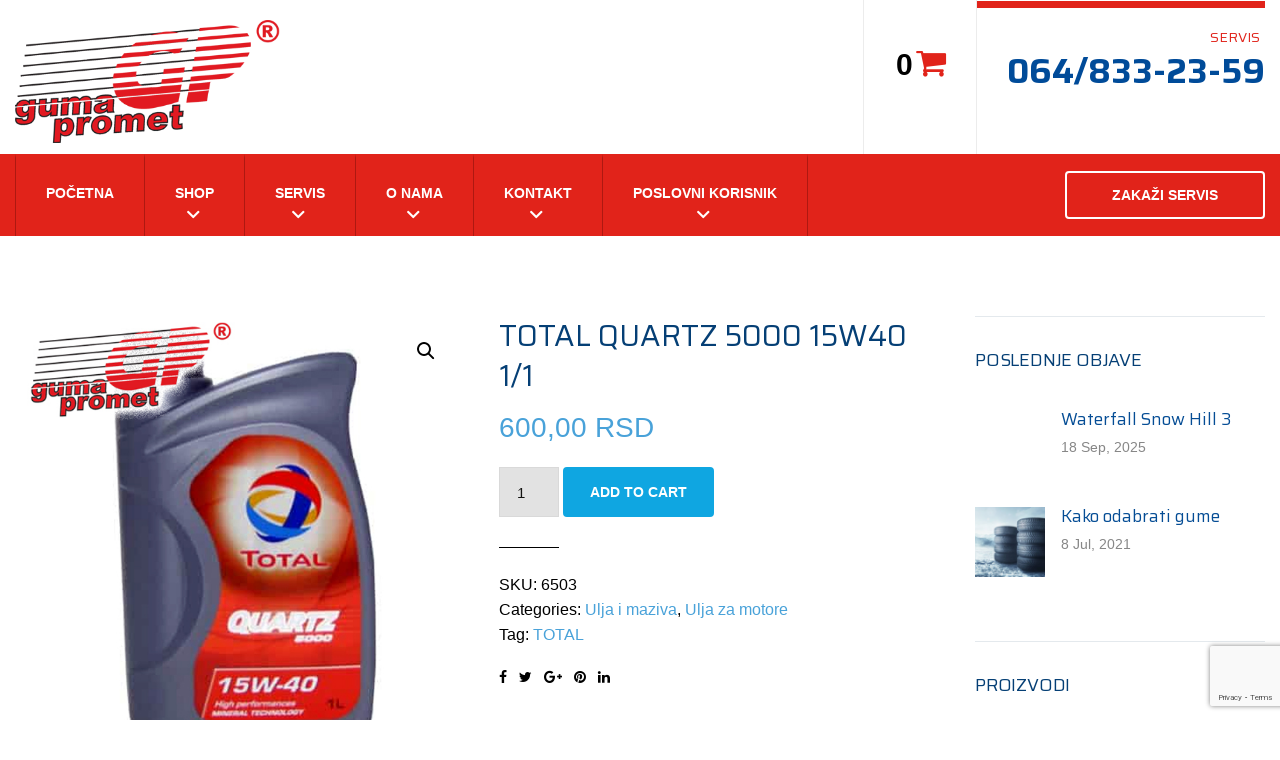

--- FILE ---
content_type: text/html; charset=UTF-8
request_url: https://gumapromet.com/proizvodi/total-quartz-5000-15w40-1-1/
body_size: 133784
content:
<!DOCTYPE html>
<html class="no-js" lang="sr-RS">
<head>
	<meta charset="UTF-8"/>
	<meta http-equiv="X-UA-Compatible" content="IE=edge">
	<meta name="viewport" content="width=device-width, initial-scale=1">
	<meta name='robots' content='index, follow, max-image-preview:large, max-snippet:-1, max-video-preview:-1' />

	<!-- This site is optimized with the Yoast SEO plugin v23.9 - https://yoast.com/wordpress/plugins/seo/ -->
	<title>TOTAL QUARTZ 5000 15W40 1/1 - Gumapromet - Prodaja guma</title>
	<meta name="description" content="TOTAL QUARTZ 5000 15W40 1/1 -" />
	<link rel="canonical" href="https://gumapromet.com/proizvodi/total-quartz-5000-15w40-1-1/" />
	<meta property="og:locale" content="sr_RS" />
	<meta property="og:type" content="article" />
	<meta property="og:title" content="TOTAL QUARTZ 5000 15W40 1/1 - Gumapromet - Prodaja guma" />
	<meta property="og:description" content="TOTAL QUARTZ 5000 15W40 1/1 -" />
	<meta property="og:url" content="https://gumapromet.com/proizvodi/total-quartz-5000-15w40-1-1/" />
	<meta property="og:site_name" content="Gumapromet - Prodaja guma" />
	<meta property="article:modified_time" content="2025-06-02T17:22:42+00:00" />
	<meta property="og:image" content="https://gumapromet.com/wp-content/uploads/2022/02/TOTAL-QUARTZ-5000-15W40-1L.jpg" />
	<meta property="og:image:width" content="600" />
	<meta property="og:image:height" content="600" />
	<meta property="og:image:type" content="image/jpeg" />
	<meta name="twitter:card" content="summary_large_image" />
	<meta name="twitter:label1" content="Procenjeno vreme čitanja" />
	<meta name="twitter:data1" content="1 minut" />
	<script type="application/ld+json" class="yoast-schema-graph">{"@context":"https://schema.org","@graph":[{"@type":["WebPage","ItemPage"],"@id":"https://gumapromet.com/proizvodi/total-quartz-5000-15w40-1-1/","url":"https://gumapromet.com/proizvodi/total-quartz-5000-15w40-1-1/","name":"TOTAL QUARTZ 5000 15W40 1/1 - Gumapromet - Prodaja guma","isPartOf":{"@id":"https://gumapromet.com/#website"},"primaryImageOfPage":{"@id":"https://gumapromet.com/proizvodi/total-quartz-5000-15w40-1-1/#primaryimage"},"image":{"@id":"https://gumapromet.com/proizvodi/total-quartz-5000-15w40-1-1/#primaryimage"},"thumbnailUrl":"https://gumapromet.com/wp-content/uploads/2022/02/TOTAL-QUARTZ-5000-15W40-1L.jpg","datePublished":"2022-02-12T08:31:38+00:00","dateModified":"2025-06-02T17:22:42+00:00","description":"TOTAL QUARTZ 5000 15W40 1/1 -","breadcrumb":{"@id":"https://gumapromet.com/proizvodi/total-quartz-5000-15w40-1-1/#breadcrumb"},"inLanguage":"sr-RS","potentialAction":[{"@type":"ReadAction","target":["https://gumapromet.com/proizvodi/total-quartz-5000-15w40-1-1/"]}]},{"@type":"ImageObject","inLanguage":"sr-RS","@id":"https://gumapromet.com/proizvodi/total-quartz-5000-15w40-1-1/#primaryimage","url":"https://gumapromet.com/wp-content/uploads/2022/02/TOTAL-QUARTZ-5000-15W40-1L.jpg","contentUrl":"https://gumapromet.com/wp-content/uploads/2022/02/TOTAL-QUARTZ-5000-15W40-1L.jpg","width":600,"height":600},{"@type":"BreadcrumbList","@id":"https://gumapromet.com/proizvodi/total-quartz-5000-15w40-1-1/#breadcrumb","itemListElement":[{"@type":"ListItem","position":1,"name":"Početna","item":"https://gumapromet.com/"},{"@type":"ListItem","position":2,"name":"Shop","item":"https://gumapromet.com/shop/"},{"@type":"ListItem","position":3,"name":"TOTAL QUARTZ 5000 15W40 1/1"}]},{"@type":"WebSite","@id":"https://gumapromet.com/#website","url":"https://gumapromet.com/","name":"Gumapromet - Prodaja guma","description":"Prodaja Guma za putnička vozila i teretni progam i traktori","publisher":{"@id":"https://gumapromet.com/#organization"},"potentialAction":[{"@type":"SearchAction","target":{"@type":"EntryPoint","urlTemplate":"https://gumapromet.com/?s={search_term_string}"},"query-input":{"@type":"PropertyValueSpecification","valueRequired":true,"valueName":"search_term_string"}}],"inLanguage":"sr-RS"},{"@type":"Organization","@id":"https://gumapromet.com/#organization","name":"Guma Promet","url":"https://gumapromet.com/","logo":{"@type":"ImageObject","inLanguage":"sr-RS","@id":"https://gumapromet.com/#/schema/logo/image/","url":"https://gumapromet.com/wp-content/uploads/2021/07/GumaLogo391-–-kopija.png","contentUrl":"https://gumapromet.com/wp-content/uploads/2021/07/GumaLogo391-–-kopija.png","width":391,"height":182,"caption":"Guma Promet"},"image":{"@id":"https://gumapromet.com/#/schema/logo/image/"}}]}</script>
	<!-- / Yoast SEO plugin. -->


<link rel='dns-prefetch' href='//maxcdn.bootstrapcdn.com' />
<link rel='dns-prefetch' href='//fonts.googleapis.com' />
<link rel='preconnect' href='https://fonts.gstatic.com' crossorigin />
<link rel="alternate" type="application/rss+xml" title="Gumapromet - Prodaja guma &raquo; dovod" href="https://gumapromet.com/feed/" />
<link rel="alternate" type="application/rss+xml" title="Gumapromet - Prodaja guma &raquo; dovod komentara" href="https://gumapromet.com/comments/feed/" />
<link rel="alternate" type="text/calendar" title="Gumapromet - Prodaja guma &raquo; iCal Feed" href="https://gumapromet.com/events/?ical=1" />
<link rel="alternate" type="application/rss+xml" title="Gumapromet - Prodaja guma &raquo; dovod komentara na TOTAL QUARTZ 5000 15W40 1/1" href="https://gumapromet.com/proizvodi/total-quartz-5000-15w40-1-1/feed/" />
<link rel="alternate" title="oEmbed (JSON)" type="application/json+oembed" href="https://gumapromet.com/wp-json/oembed/1.0/embed?url=https%3A%2F%2Fgumapromet.com%2Fproizvodi%2Ftotal-quartz-5000-15w40-1-1%2F" />
<link rel="alternate" title="oEmbed (XML)" type="text/xml+oembed" href="https://gumapromet.com/wp-json/oembed/1.0/embed?url=https%3A%2F%2Fgumapromet.com%2Fproizvodi%2Ftotal-quartz-5000-15w40-1-1%2F&#038;format=xml" />
<style id='wp-img-auto-sizes-contain-inline-css' type='text/css'>
img:is([sizes=auto i],[sizes^="auto," i]){contain-intrinsic-size:3000px 1500px}
/*# sourceURL=wp-img-auto-sizes-contain-inline-css */
</style>
<link rel='stylesheet' id='tec-tickets-seating-frontend-style-css' href='https://gumapromet.com/wp-content/plugins/event-tickets/build/Seating/frontend/ticketsBlock.css?ver=5.16.1' type='text/css' media='all' />
<style id='wp-emoji-styles-inline-css' type='text/css'>

	img.wp-smiley, img.emoji {
		display: inline !important;
		border: none !important;
		box-shadow: none !important;
		height: 1em !important;
		width: 1em !important;
		margin: 0 0.07em !important;
		vertical-align: -0.1em !important;
		background: none !important;
		padding: 0 !important;
	}
/*# sourceURL=wp-emoji-styles-inline-css */
</style>
<link rel='stylesheet' id='wp-block-library-css' href='https://gumapromet.com/wp-includes/css/dist/block-library/style.min.css?ver=6.9' type='text/css' media='all' />
<style id='wp-block-paragraph-inline-css' type='text/css'>
.is-small-text{font-size:.875em}.is-regular-text{font-size:1em}.is-large-text{font-size:2.25em}.is-larger-text{font-size:3em}.has-drop-cap:not(:focus):first-letter{float:left;font-size:8.4em;font-style:normal;font-weight:100;line-height:.68;margin:.05em .1em 0 0;text-transform:uppercase}body.rtl .has-drop-cap:not(:focus):first-letter{float:none;margin-left:.1em}p.has-drop-cap.has-background{overflow:hidden}:root :where(p.has-background){padding:1.25em 2.375em}:where(p.has-text-color:not(.has-link-color)) a{color:inherit}p.has-text-align-left[style*="writing-mode:vertical-lr"],p.has-text-align-right[style*="writing-mode:vertical-rl"]{rotate:180deg}
/*# sourceURL=https://gumapromet.com/wp-includes/blocks/paragraph/style.min.css */
</style>
<style id='global-styles-inline-css' type='text/css'>
:root{--wp--preset--aspect-ratio--square: 1;--wp--preset--aspect-ratio--4-3: 4/3;--wp--preset--aspect-ratio--3-4: 3/4;--wp--preset--aspect-ratio--3-2: 3/2;--wp--preset--aspect-ratio--2-3: 2/3;--wp--preset--aspect-ratio--16-9: 16/9;--wp--preset--aspect-ratio--9-16: 9/16;--wp--preset--color--black: #000000;--wp--preset--color--cyan-bluish-gray: #abb8c3;--wp--preset--color--white: #ffffff;--wp--preset--color--pale-pink: #f78da7;--wp--preset--color--vivid-red: #cf2e2e;--wp--preset--color--luminous-vivid-orange: #ff6900;--wp--preset--color--luminous-vivid-amber: #fcb900;--wp--preset--color--light-green-cyan: #7bdcb5;--wp--preset--color--vivid-green-cyan: #00d084;--wp--preset--color--pale-cyan-blue: #8ed1fc;--wp--preset--color--vivid-cyan-blue: #0693e3;--wp--preset--color--vivid-purple: #9b51e0;--wp--preset--gradient--vivid-cyan-blue-to-vivid-purple: linear-gradient(135deg,rgb(6,147,227) 0%,rgb(155,81,224) 100%);--wp--preset--gradient--light-green-cyan-to-vivid-green-cyan: linear-gradient(135deg,rgb(122,220,180) 0%,rgb(0,208,130) 100%);--wp--preset--gradient--luminous-vivid-amber-to-luminous-vivid-orange: linear-gradient(135deg,rgb(252,185,0) 0%,rgb(255,105,0) 100%);--wp--preset--gradient--luminous-vivid-orange-to-vivid-red: linear-gradient(135deg,rgb(255,105,0) 0%,rgb(207,46,46) 100%);--wp--preset--gradient--very-light-gray-to-cyan-bluish-gray: linear-gradient(135deg,rgb(238,238,238) 0%,rgb(169,184,195) 100%);--wp--preset--gradient--cool-to-warm-spectrum: linear-gradient(135deg,rgb(74,234,220) 0%,rgb(151,120,209) 20%,rgb(207,42,186) 40%,rgb(238,44,130) 60%,rgb(251,105,98) 80%,rgb(254,248,76) 100%);--wp--preset--gradient--blush-light-purple: linear-gradient(135deg,rgb(255,206,236) 0%,rgb(152,150,240) 100%);--wp--preset--gradient--blush-bordeaux: linear-gradient(135deg,rgb(254,205,165) 0%,rgb(254,45,45) 50%,rgb(107,0,62) 100%);--wp--preset--gradient--luminous-dusk: linear-gradient(135deg,rgb(255,203,112) 0%,rgb(199,81,192) 50%,rgb(65,88,208) 100%);--wp--preset--gradient--pale-ocean: linear-gradient(135deg,rgb(255,245,203) 0%,rgb(182,227,212) 50%,rgb(51,167,181) 100%);--wp--preset--gradient--electric-grass: linear-gradient(135deg,rgb(202,248,128) 0%,rgb(113,206,126) 100%);--wp--preset--gradient--midnight: linear-gradient(135deg,rgb(2,3,129) 0%,rgb(40,116,252) 100%);--wp--preset--font-size--small: 13px;--wp--preset--font-size--medium: 20px;--wp--preset--font-size--large: 36px;--wp--preset--font-size--x-large: 42px;--wp--preset--spacing--20: 0.44rem;--wp--preset--spacing--30: 0.67rem;--wp--preset--spacing--40: 1rem;--wp--preset--spacing--50: 1.5rem;--wp--preset--spacing--60: 2.25rem;--wp--preset--spacing--70: 3.38rem;--wp--preset--spacing--80: 5.06rem;--wp--preset--shadow--natural: 6px 6px 9px rgba(0, 0, 0, 0.2);--wp--preset--shadow--deep: 12px 12px 50px rgba(0, 0, 0, 0.4);--wp--preset--shadow--sharp: 6px 6px 0px rgba(0, 0, 0, 0.2);--wp--preset--shadow--outlined: 6px 6px 0px -3px rgb(255, 255, 255), 6px 6px rgb(0, 0, 0);--wp--preset--shadow--crisp: 6px 6px 0px rgb(0, 0, 0);}:where(.is-layout-flex){gap: 0.5em;}:where(.is-layout-grid){gap: 0.5em;}body .is-layout-flex{display: flex;}.is-layout-flex{flex-wrap: wrap;align-items: center;}.is-layout-flex > :is(*, div){margin: 0;}body .is-layout-grid{display: grid;}.is-layout-grid > :is(*, div){margin: 0;}:where(.wp-block-columns.is-layout-flex){gap: 2em;}:where(.wp-block-columns.is-layout-grid){gap: 2em;}:where(.wp-block-post-template.is-layout-flex){gap: 1.25em;}:where(.wp-block-post-template.is-layout-grid){gap: 1.25em;}.has-black-color{color: var(--wp--preset--color--black) !important;}.has-cyan-bluish-gray-color{color: var(--wp--preset--color--cyan-bluish-gray) !important;}.has-white-color{color: var(--wp--preset--color--white) !important;}.has-pale-pink-color{color: var(--wp--preset--color--pale-pink) !important;}.has-vivid-red-color{color: var(--wp--preset--color--vivid-red) !important;}.has-luminous-vivid-orange-color{color: var(--wp--preset--color--luminous-vivid-orange) !important;}.has-luminous-vivid-amber-color{color: var(--wp--preset--color--luminous-vivid-amber) !important;}.has-light-green-cyan-color{color: var(--wp--preset--color--light-green-cyan) !important;}.has-vivid-green-cyan-color{color: var(--wp--preset--color--vivid-green-cyan) !important;}.has-pale-cyan-blue-color{color: var(--wp--preset--color--pale-cyan-blue) !important;}.has-vivid-cyan-blue-color{color: var(--wp--preset--color--vivid-cyan-blue) !important;}.has-vivid-purple-color{color: var(--wp--preset--color--vivid-purple) !important;}.has-black-background-color{background-color: var(--wp--preset--color--black) !important;}.has-cyan-bluish-gray-background-color{background-color: var(--wp--preset--color--cyan-bluish-gray) !important;}.has-white-background-color{background-color: var(--wp--preset--color--white) !important;}.has-pale-pink-background-color{background-color: var(--wp--preset--color--pale-pink) !important;}.has-vivid-red-background-color{background-color: var(--wp--preset--color--vivid-red) !important;}.has-luminous-vivid-orange-background-color{background-color: var(--wp--preset--color--luminous-vivid-orange) !important;}.has-luminous-vivid-amber-background-color{background-color: var(--wp--preset--color--luminous-vivid-amber) !important;}.has-light-green-cyan-background-color{background-color: var(--wp--preset--color--light-green-cyan) !important;}.has-vivid-green-cyan-background-color{background-color: var(--wp--preset--color--vivid-green-cyan) !important;}.has-pale-cyan-blue-background-color{background-color: var(--wp--preset--color--pale-cyan-blue) !important;}.has-vivid-cyan-blue-background-color{background-color: var(--wp--preset--color--vivid-cyan-blue) !important;}.has-vivid-purple-background-color{background-color: var(--wp--preset--color--vivid-purple) !important;}.has-black-border-color{border-color: var(--wp--preset--color--black) !important;}.has-cyan-bluish-gray-border-color{border-color: var(--wp--preset--color--cyan-bluish-gray) !important;}.has-white-border-color{border-color: var(--wp--preset--color--white) !important;}.has-pale-pink-border-color{border-color: var(--wp--preset--color--pale-pink) !important;}.has-vivid-red-border-color{border-color: var(--wp--preset--color--vivid-red) !important;}.has-luminous-vivid-orange-border-color{border-color: var(--wp--preset--color--luminous-vivid-orange) !important;}.has-luminous-vivid-amber-border-color{border-color: var(--wp--preset--color--luminous-vivid-amber) !important;}.has-light-green-cyan-border-color{border-color: var(--wp--preset--color--light-green-cyan) !important;}.has-vivid-green-cyan-border-color{border-color: var(--wp--preset--color--vivid-green-cyan) !important;}.has-pale-cyan-blue-border-color{border-color: var(--wp--preset--color--pale-cyan-blue) !important;}.has-vivid-cyan-blue-border-color{border-color: var(--wp--preset--color--vivid-cyan-blue) !important;}.has-vivid-purple-border-color{border-color: var(--wp--preset--color--vivid-purple) !important;}.has-vivid-cyan-blue-to-vivid-purple-gradient-background{background: var(--wp--preset--gradient--vivid-cyan-blue-to-vivid-purple) !important;}.has-light-green-cyan-to-vivid-green-cyan-gradient-background{background: var(--wp--preset--gradient--light-green-cyan-to-vivid-green-cyan) !important;}.has-luminous-vivid-amber-to-luminous-vivid-orange-gradient-background{background: var(--wp--preset--gradient--luminous-vivid-amber-to-luminous-vivid-orange) !important;}.has-luminous-vivid-orange-to-vivid-red-gradient-background{background: var(--wp--preset--gradient--luminous-vivid-orange-to-vivid-red) !important;}.has-very-light-gray-to-cyan-bluish-gray-gradient-background{background: var(--wp--preset--gradient--very-light-gray-to-cyan-bluish-gray) !important;}.has-cool-to-warm-spectrum-gradient-background{background: var(--wp--preset--gradient--cool-to-warm-spectrum) !important;}.has-blush-light-purple-gradient-background{background: var(--wp--preset--gradient--blush-light-purple) !important;}.has-blush-bordeaux-gradient-background{background: var(--wp--preset--gradient--blush-bordeaux) !important;}.has-luminous-dusk-gradient-background{background: var(--wp--preset--gradient--luminous-dusk) !important;}.has-pale-ocean-gradient-background{background: var(--wp--preset--gradient--pale-ocean) !important;}.has-electric-grass-gradient-background{background: var(--wp--preset--gradient--electric-grass) !important;}.has-midnight-gradient-background{background: var(--wp--preset--gradient--midnight) !important;}.has-small-font-size{font-size: var(--wp--preset--font-size--small) !important;}.has-medium-font-size{font-size: var(--wp--preset--font-size--medium) !important;}.has-large-font-size{font-size: var(--wp--preset--font-size--large) !important;}.has-x-large-font-size{font-size: var(--wp--preset--font-size--x-large) !important;}
/*# sourceURL=global-styles-inline-css */
</style>

<style id='classic-theme-styles-inline-css' type='text/css'>
/*! This file is auto-generated */
.wp-block-button__link{color:#fff;background-color:#32373c;border-radius:9999px;box-shadow:none;text-decoration:none;padding:calc(.667em + 2px) calc(1.333em + 2px);font-size:1.125em}.wp-block-file__button{background:#32373c;color:#fff;text-decoration:none}
/*# sourceURL=/wp-includes/css/classic-themes.min.css */
</style>
<link rel='stylesheet' id='acoplw-style-css' href='https://gumapromet.com/wp-content/plugins/aco-product-labels-for-woocommerce/includes/../assets/css/frontend.css?ver=1.5.9' type='text/css' media='all' />
<link rel='stylesheet' id='contact-form-7-css' href='https://gumapromet.com/wp-content/plugins/contact-form-7/includes/css/styles.css?ver=6.0' type='text/css' media='all' />
<link rel='stylesheet' id='mega-submenu-css' href='https://gumapromet.com/wp-content/plugins/mega-submenu/public/css/style.css?ver=1.3.2' type='text/css' media='all' />
<style id='mega-submenu-inline-css' type='text/css'>
.custom-link a {
    text-transform: none !important;
    font-weight: 400 !important;
}.vc_custom_1541589828751{margin-top: -1px !important;padding-top: 5px !important;padding-left: 0px !important;background-color: #f7f6f7 !important;background-position: 0 0 !important;background-repeat: no-repeat !important;}.vc_custom_1536825171865{padding-top: 60px !important;padding-right: 0px !important;padding-bottom: 40px !important;padding-left: 0px !important;background-position: 0 0 !important;background-repeat: no-repeat !important;}.vc_custom_1475666069994{margin-bottom: 70px !important;}.vc_custom_1626788934848{padding-top: 10px !important;}.vc_custom_1536823059206{padding-top: 92px !important;}.vc_custom_1626788411364{padding-bottom: 0px !important;}.vc_custom_1541765163897{margin-bottom: 0px !important;padding-top: 10px !important;padding-bottom: 15px !important;}.vc_custom_1635317586177{padding-bottom: 0px !important;}.vc_custom_1759688763096{padding-bottom: 5px !important;}.vc_custom_1635317633886{padding-bottom: 5px !important;}.vc_custom_1635317617921{padding-bottom: 5px !important;}.vc_custom_1541765163897{margin-bottom: 0px !important;padding-top: 10px !important;padding-bottom: 15px !important;}.vc_custom_1635317721471{padding-bottom: 0px !important;}.vc_custom_1759688774095{padding-bottom: 5px !important;}.vc_custom_1635317689031{padding-bottom: 5px !important;}.vc_custom_1635317692993{padding-bottom: 5px !important;}.vc_custom_1541765163897{margin-bottom: 0px !important;padding-top: 10px !important;padding-bottom: 15px !important;}.vc_custom_1633525425283{padding-bottom: 0px !important;}.vc_custom_1759688806541{padding-bottom: 5px !important;}.vc_custom_1635317775668{padding-bottom: 5px !important;}.vc_custom_1635317786845{padding-bottom: 5px !important;}.vc_custom_1541765168210{margin-bottom: 0px !important;padding-top: 10px !important;padding-bottom: 15px !important;}.vc_custom_1626788573264{padding-bottom: 0px !important;}.vc_custom_1635317966449{padding-bottom: 5px !important;}.vc_custom_1676883248427{padding-bottom: 5px !important;}.vc_custom_1635317922512{padding-bottom: 5px !important;}.vc_custom_1635317907353{padding-bottom: 5px !important;}.vc_custom_1635317954543{padding-bottom: 5px !important;}.vc_custom_1669715914288{padding-bottom: 5px !important;}.vc_custom_1541765168210{margin-bottom: 0px !important;padding-top: 10px !important;padding-bottom: 15px !important;}.vc_custom_1635317332853{padding-bottom: 0px !important;}.vc_custom_1635316842803{padding-bottom: 0px !important;}.vc_custom_1541765168210{margin-bottom: 0px !important;padding-top: 10px !important;padding-bottom: 15px !important;}.vc_custom_1635316883368{padding-bottom: 0px !important;}.vc_custom_1640620790571{padding-bottom: 5px !important;}.vc_custom_1640620766894{padding-bottom: 5px !important;}.vc_custom_1640620727468{padding-bottom: 5px !important;}.vc_custom_1640620642459{padding-bottom: 5px !important;}.vc_custom_1640620682792{padding-bottom: 5px !important;}.vc_custom_1674119091949{padding-bottom: 5px !important;}.vc_custom_1541765168210{margin-bottom: 0px !important;padding-top: 10px !important;padding-bottom: 15px !important;}.vc_custom_1635317100338{padding-bottom: 0px !important;}.vc_custom_1635317213632{padding-bottom: 5px !important;}.vc_custom_1635317201222{padding-bottom: 5px !important;}.vc_custom_1636368607208{padding-bottom: 5px !important;}.vc_custom_1635317135353{padding-bottom: 5px !important;}.vc_custom_1635317147209{padding-bottom: 5px !important;}.vc_custom_1635317160739{padding-bottom: 5px !important;}.vc_custom_1635317018619{padding-bottom: 0px !important;}.vc_custom_1541765168210{margin-bottom: 0px !important;padding-top: 10px !important;padding-bottom: 15px !important;}.vc_custom_1635317032227{padding-bottom: 0px !important;}.vc_custom_1541765168210{margin-bottom: 0px !important;padding-top: 10px !important;padding-bottom: 15px !important;}.vc_custom_1635317353657{padding-bottom: 0px !important;}.vc_custom_1640620843182{padding-bottom: 5px !important;}.vc_custom_1640620903828{padding-bottom: 5px !important;}.vc_custom_1640620888531{padding-bottom: 5px !important;}.vc_custom_1640620876547{padding-bottom: 5px !important;}.vc_custom_1640620859205{padding-bottom: 5px !important;}.vc_custom_1541765168210{margin-bottom: 0px !important;padding-top: 10px !important;padding-bottom: 15px !important;}.vc_custom_1669715876117{padding-bottom: 0px !important;}
/*# sourceURL=mega-submenu-inline-css */
</style>
<link rel='stylesheet' id='mega-submenu-woocommerce-css' href='https://gumapromet.com/wp-content/plugins/mega-submenu/public/css/woocommerce.css?ver=1.3.2' type='text/css' media='all' />
<link rel='stylesheet' id='rs-plugin-settings-css' href='https://gumapromet.com/wp-content/plugins/revslider/public/assets/css/rs6.css?ver=6.4.11' type='text/css' media='all' />
<style id='rs-plugin-settings-inline-css' type='text/css'>
#rs-demo-id {}
/*# sourceURL=rs-plugin-settings-inline-css */
</style>
<link rel='stylesheet' id='smart-grid-css' href='https://gumapromet.com/wp-content/plugins/smart-grid-gallery/includes/dist/sgg.min.css?ver=6.9' type='text/css' media='all' />
<link rel='stylesheet' id='photoswipe-css' href='https://gumapromet.com/wp-content/plugins/woocommerce/assets/css/photoswipe/photoswipe.min.css?ver=7.6.1' type='text/css' media='all' />
<link rel='stylesheet' id='photoswipe-default-skin-css' href='https://gumapromet.com/wp-content/plugins/woocommerce/assets/css/photoswipe/default-skin/default-skin.min.css?ver=7.6.1' type='text/css' media='all' />
<link rel='stylesheet' id='woocommerce-layout-css' href='https://gumapromet.com/wp-content/plugins/woocommerce/assets/css/woocommerce-layout.css?ver=7.6.1' type='text/css' media='all' />
<link rel='stylesheet' id='woocommerce-smallscreen-css' href='https://gumapromet.com/wp-content/plugins/woocommerce/assets/css/woocommerce-smallscreen.css?ver=7.6.1' type='text/css' media='only screen and (max-width: 768px)' />
<link rel='stylesheet' id='woocommerce-general-css' href='https://gumapromet.com/wp-content/plugins/woocommerce/assets/css/woocommerce.css?ver=7.6.1' type='text/css' media='all' />
<style id='woocommerce-inline-inline-css' type='text/css'>
.woocommerce form .form-row .required { visibility: visible; }
/*# sourceURL=woocommerce-inline-inline-css */
</style>
<link rel='stylesheet' id='woo_conditional_payments_css-css' href='https://gumapromet.com/wp-content/plugins/conditional-payments-for-woocommerce/frontend/css/woo-conditional-payments.css?ver=3.2.0' type='text/css' media='all' />
<link rel='stylesheet' id='pneupress-theme-icons-css' href='https://gumapromet.com/wp-content/themes/pneupress/assets/css/theme-icons.css?ver=6.9' type='text/css' media='all' />
<link rel='stylesheet' id='tyre-filter-css' href='https://gumapromet.com/wp-content/plugins/tyre-filter/public/css/tyre-filter-public.css?ver=1.3.8' type='text/css' media='all' />
<link rel='stylesheet' id='tyre-filter-pro-css' href='https://gumapromet.com/wp-content/plugins/tyre-filter-pro/public/css/app.css?ver=1.3.8' type='text/css' media='all' />
<link rel='stylesheet' id='font-awesome-css' href='//maxcdn.bootstrapcdn.com/font-awesome/4.7.0/css/font-awesome.min.css?ver=4.7.0' type='text/css' media='' />
<link rel='stylesheet' id='pneupress-plugin-style-css' href='https://gumapromet.com/wp-content/plugins/pneupress-plugin/public/css/style.css?ver=6.9' type='text/css' media='all' />
<link rel='stylesheet' id='groundwork-grid-css' href='https://gumapromet.com/wp-content/themes/pneupress/assets/css/groundwork-responsive.css?ver=6.9' type='text/css' media='all' />
<link rel='stylesheet' id='js_composer_front-css' href='https://gumapromet.com/wp-content/plugins/js_composer/assets/css/js_composer.min.css?ver=6.6.0' type='text/css' media='all' />
<link rel='stylesheet' id='pneupress-style-css' href='https://gumapromet.com/wp-content/themes/pneupress/style.css?ver=6.9' type='text/css' media='all' />
<style id='pneupress-style-inline-css' type='text/css'>
.header-mobile {display: none;}@media screen and (max-width:950px) {.header-left {padding-left: 0;}.wh-header, .wh-top-bar {display: none;}.header-mobile {display: block;}}
/*# sourceURL=pneupress-style-inline-css */
</style>
<link rel='stylesheet' id='child-style-css' href='https://gumapromet.com/wp-content/themes/gumapress-child/style.css?ver=1.0.0' type='text/css' media='all' />
<link rel="preload" as="style" href="https://fonts.googleapis.com/css?family=Saira:400,700&#038;display=swap&#038;ver=1676549340" /><link rel="stylesheet" href="https://fonts.googleapis.com/css?family=Saira:400,700&#038;display=swap&#038;ver=1676549340" media="print" onload="this.media='all'"><noscript><link rel="stylesheet" href="https://fonts.googleapis.com/css?family=Saira:400,700&#038;display=swap&#038;ver=1676549340" /></noscript><link rel='stylesheet' id='pneupress_options_style-css' href='//gumapromet.com/wp-content/uploads/pneupress_options_style.css?ver=6.9' type='text/css' media='all' />
<style id='pneupress_options_style-inline-css' type='text/css'>
.vc_custom_1540298705035{padding-top: 0px !important;background-color: #ffffff !important;}.vc_custom_1549460016346{padding-top: 0px !important;background-color: #e1231a !important;}.vc_custom_1549458779810{padding-top: 0px !important;padding-bottom: 0px !important;}.vc_custom_1549532974274{padding-right: 0px !important;}.vc_custom_1549532969667{border-right-width: 1px !important;border-left-width: 1px !important;padding-top: 23px !important;padding-right: 30px !important;padding-bottom: 10px !important;padding-left: 30px !important;border-left-color: #ececec !important;border-left-style: solid !important;border-right-color: #ececec !important;border-right-style: solid !important;}.vc_custom_1549460028712{padding-top: 0px !important;padding-left: 0px !important;}.vc_custom_1626865033131{margin-bottom: 0px !important;padding-top: 20px !important;padding-bottom: 11px !important;}.vc_custom_1626865029579{padding-top: 5px !important;padding-bottom: 6px !important;}.vc_custom_1549365150785{margin-top: 0px !important;margin-bottom: 27px !important;border-top-width: 0px !important;padding-top: 0px !important;}.vc_custom_1626865025124{margin-top: 7px !important;margin-right: 5px !important;margin-bottom: 5px !important;}.vc_custom_1626865016744{margin-bottom: 17px !important;margin-left: 30px !important;padding-top: 3px !important;}.vc_custom_1538395136636{border-bottom-width: 1px !important;border-bottom-color: rgba(255,255,255,0.45) !important;}.vc_custom_1549460132252{padding-top: 0px !important;}.vc_custom_1550059556232{padding-top: 17px !important;padding-bottom: 16px !important;}.vc_custom_1640876596318{margin-right: 0px !important;margin-left: 0px !important;border-top-width: 2px !important;border-right-width: 2px !important;border-bottom-width: 2px !important;border-left-width: 2px !important;border-left-color: #ffffff !important;border-left-style: solid !important;border-right-color: #ffffff !important;border-right-style: solid !important;border-top-color: #ffffff !important;border-top-style: solid !important;border-bottom-color: #ffffff !important;border-bottom-style: solid !important;}.vc_custom_1541413449852{margin-bottom: 0px !important;padding-top: 15px !important;padding-right: 15px !important;padding-bottom: 15px !important;padding-left: 15px !important;}.footer-icons {
    width: 165px;
    margin: 0 auto;
}
.footer-icons i {
    float: left;
    margin: 0 8px;
}.vc_custom_1535720896995{border-top-width: 2px !important;padding-top: 20px !important;padding-bottom: 20px !important;background-color: #15161a !important;border-top-color: rgba(214,214,214,0.26) !important;border-top-style: solid !important;}.vc_custom_1640777552484{background-color: #15161a !important;}.vc_custom_1640778624399{background-color: #15161a !important;}.vc_custom_1535720896995{border-top-width: 2px !important;padding-top: 20px !important;padding-bottom: 20px !important;background-color: #15161a !important;border-top-color: rgba(214,214,214,0.26) !important;border-top-style: solid !important;}.vc_custom_1507901602042{padding-top: 25px !important;padding-bottom: 10px !important;}.vc_custom_1759520845402{margin-top: 60px !important;}.vc_custom_1626865178612{margin-bottom: 35px !important;}.vc_custom_1640780593292{margin-top: 7px !important;margin-right: 22px !important;margin-bottom: 7px !important;margin-left: 22px !important;padding-top: 12px !important;padding-right: 12px !important;padding-bottom: 12px !important;padding-left: 12px !important;background-color: #5e5e5e !important;border-radius: 35px !important;}.vc_custom_1647258448544{margin-bottom: 35px !important;}.vc_custom_1640778703978{margin-bottom: 35px !important;}.vc_custom_1640778768621{margin-bottom: 35px !important;}.vc_custom_1640778808379{margin-bottom: 35px !important;}.vc_custom_1640778863842{margin-bottom: 35px !important;}.vc_custom_1640778949104{margin-bottom: 35px !important;}.vc_custom_1640780677796{margin-bottom: 35px !important;}.vc_custom_1640780730006{margin-bottom: 35px !important;}.vc_custom_1640780765055{margin-bottom: 35px !important;}.vc_custom_1640780825467{margin-bottom: 35px !important;}.vc_custom_1640780858399{margin-bottom: 35px !important;}.vc_custom_1640778290074{margin-bottom: 35px !important;}.vc_custom_1507901602042{padding-top: 25px !important;padding-bottom: 10px !important;}
li.msm-menu-item .msm-submenu a.wh-button.scp_theme_button-ce8c1b586438a5b155daae1545ac58fe, .scp_theme_button-ce8c1b586438a5b155daae1545ac58fe{background-color:#e1231a;color:#ffffff;font-size:14px;float:right;width:200px;padding-top:15px;padding-right:32px;padding-bottom:15px;padding-left:32px;}li.msm-menu-item .msm-submenu a.wh-button.scp_theme_button-ce8c1b586438a5b155daae1545ac58fe:hover, .scp_theme_button-ce8c1b586438a5b155daae1545ac58fe:hover{background-color:#ffffff;color:#e1231a;}
.scp_theme_icon-c236cced878241680684d2b3cbece0e2.wh-theme-icon{font-size:16px !important;color:#ffffff !important;text-align:right;}.scp_theme_icon-c236cced878241680684d2b3cbece0e2.wh-theme-icon:hover{color:#49A2D9 !important;}
/*# sourceURL=pneupress_options_style-inline-css */
</style>
<script type="text/javascript" src="https://gumapromet.com/wp-includes/js/jquery/jquery.min.js?ver=3.7.1" id="jquery-core-js"></script>
<script type="text/javascript" src="https://gumapromet.com/wp-includes/js/jquery/jquery-migrate.min.js?ver=3.4.1" id="jquery-migrate-js"></script>
<script type="text/javascript" id="acoplw-script-js-extra">
/* <![CDATA[ */
var acoplw_frontend_object = {"classname":"","enablejquery":"0"};
//# sourceURL=acoplw-script-js-extra
/* ]]> */
</script>
<script type="text/javascript" src="https://gumapromet.com/wp-content/plugins/aco-product-labels-for-woocommerce/includes/../assets/js/frontend.js?ver=1.5.9" id="acoplw-script-js"></script>
<script type="text/javascript" id="mega-submenu-js-extra">
/* <![CDATA[ */
var msm_mega_submenu = {"data":{"submenu_items_position_relative":0,"mobile_menu_trigger_click_bellow":768}};
//# sourceURL=mega-submenu-js-extra
/* ]]> */
</script>
<script type="text/javascript" src="https://gumapromet.com/wp-content/plugins/mega-submenu/public/js/msm-main.min.js?ver=1.3.2" id="mega-submenu-js"></script>
<script type="text/javascript" id="print-invoices-packing-slip-labels-for-woocommerce_public-js-extra">
/* <![CDATA[ */
var wf_pklist_params_public = {"show_document_preview":"No","document_access_type":"logged_in","is_user_logged_in":"","msgs":{"invoice_number_prompt_free_order":"\u2018Generate invoice for free orders\u2019 is disabled in Invoice settings \u003E Advanced. You are attempting to generate invoice for this free order. Proceed?","creditnote_number_prompt":"Refund in this order seems not having credit number yet. Do you want to manually generate one ?","invoice_number_prompt_no_from_addr":"Please fill the `from address` in the plugin's general settings.","invoice_title_prompt":"Invoice","invoice_number_prompt":"number has not been generated yet. Do you want to manually generate one ?","pop_dont_show_again":false,"request_error":"Request error.","error_loading_data":"Error loading data.","min_value_error":"minimum value should be","generating_document_text":"Generating document...","new_tab_open_error":"Failed to open new tab. Please check your browser settings."}};
//# sourceURL=print-invoices-packing-slip-labels-for-woocommerce_public-js-extra
/* ]]> */
</script>
<script type="text/javascript" src="https://gumapromet.com/wp-content/plugins/print-invoices-packing-slip-labels-for-woocommerce/public/js/wf-woocommerce-packing-list-public.js?ver=4.7.1" id="print-invoices-packing-slip-labels-for-woocommerce_public-js"></script>
<script type="text/javascript" src="https://gumapromet.com/wp-content/plugins/revslider/public/assets/js/rbtools.min.js?ver=6.4.8" id="tp-tools-js"></script>
<script type="text/javascript" src="https://gumapromet.com/wp-content/plugins/revslider/public/assets/js/rs6.min.js?ver=6.4.11" id="revmin-js"></script>
<script type="text/javascript" src="https://gumapromet.com/wp-content/plugins/smart-grid-gallery/includes/dist/sgg.min.js?ver=6.9" id="smart-grid-js"></script>
<script type="text/javascript" id="woo-conditional-payments-js-js-extra">
/* <![CDATA[ */
var conditional_payments_settings = {"name_address_fields":[],"disable_payment_method_trigger":""};
//# sourceURL=woo-conditional-payments-js-js-extra
/* ]]> */
</script>
<script type="text/javascript" src="https://gumapromet.com/wp-content/plugins/conditional-payments-for-woocommerce/frontend/js/woo-conditional-payments.js?ver=3.2.0" id="woo-conditional-payments-js-js"></script>
<script type="text/javascript" src="https://gumapromet.com/wp-content/themes/pneupress/assets/js/vendor/modernizr-2.7.0.min.js" id="modernizr-js"></script>
<link rel="https://api.w.org/" href="https://gumapromet.com/wp-json/" /><link rel="alternate" title="JSON" type="application/json" href="https://gumapromet.com/wp-json/wp/v3/product/2399" /><link rel="EditURI" type="application/rsd+xml" title="RSD" href="https://gumapromet.com/xmlrpc.php?rsd" />
<meta name="generator" content="WordPress 6.9" />
<meta name="generator" content="WooCommerce 7.6.1" />
<link rel='shortlink' href='https://gumapromet.com/?p=2399' />
<meta name="generator" content="Redux 4.5.0" /><meta name="et-api-version" content="v1"><meta name="et-api-origin" content="https://gumapromet.com"><link rel="https://theeventscalendar.com/" href="https://gumapromet.com/wp-json/tribe/tickets/v1/" /><meta name="tec-api-version" content="v1"><meta name="tec-api-origin" content="https://gumapromet.com"><link rel="alternate" href="https://gumapromet.com/wp-json/tribe/events/v1/" /><!-- Global site tag (gtag.js) - Google Analytics -->
<script async src="https://www.googletagmanager.com/gtag/js?id=G-GXQQ1CKTQ4"></script>
<script>
window.dataLayer = window.dataLayer || [];
function gtag(){dataLayer.push(arguments);}
gtag('js', new Date());

gtag('config', 'G-GXQQ1CKTQ4');
</script>
	<noscript><style>.woocommerce-product-gallery{ opacity: 1 !important; }</style></noscript>
	
<style type="text/css" id="breadcrumb-trail-css">.breadcrumbs .trail-browse,.breadcrumbs .trail-items,.breadcrumbs .trail-items li {display: inline-block;margin:0;padding: 0;border:none;background:transparent;text-indent: 0;}.breadcrumbs .trail-browse {font-size: inherit;font-style:inherit;font-weight: inherit;color: inherit;}.breadcrumbs .trail-items {list-style: none;}.trail-items li::after {content: "\002F";padding: 0 0.5em;}.trail-items li:last-of-type::after {display: none;}</style>
<meta name="generator" content="Powered by WPBakery Page Builder - drag and drop page builder for WordPress."/>
<meta name="generator" content="Powered by Slider Revolution 6.4.11 - responsive, Mobile-Friendly Slider Plugin for WordPress with comfortable drag and drop interface." />
<link rel="icon" href="https://gumapromet.com/wp-content/uploads/2021/07/cropped-GumaLogo391-–-kopija-32x32.png" sizes="32x32" />
<link rel="icon" href="https://gumapromet.com/wp-content/uploads/2021/07/cropped-GumaLogo391-–-kopija-192x192.png" sizes="192x192" />
<link rel="apple-touch-icon" href="https://gumapromet.com/wp-content/uploads/2021/07/cropped-GumaLogo391-–-kopija-180x180.png" />
<meta name="msapplication-TileImage" content="https://gumapromet.com/wp-content/uploads/2021/07/cropped-GumaLogo391-–-kopija-270x270.png" />
<script type="text/javascript">function setREVStartSize(e){
			//window.requestAnimationFrame(function() {				 
				window.RSIW = window.RSIW===undefined ? window.innerWidth : window.RSIW;	
				window.RSIH = window.RSIH===undefined ? window.innerHeight : window.RSIH;	
				try {								
					var pw = document.getElementById(e.c).parentNode.offsetWidth,
						newh;
					pw = pw===0 || isNaN(pw) ? window.RSIW : pw;
					e.tabw = e.tabw===undefined ? 0 : parseInt(e.tabw);
					e.thumbw = e.thumbw===undefined ? 0 : parseInt(e.thumbw);
					e.tabh = e.tabh===undefined ? 0 : parseInt(e.tabh);
					e.thumbh = e.thumbh===undefined ? 0 : parseInt(e.thumbh);
					e.tabhide = e.tabhide===undefined ? 0 : parseInt(e.tabhide);
					e.thumbhide = e.thumbhide===undefined ? 0 : parseInt(e.thumbhide);
					e.mh = e.mh===undefined || e.mh=="" || e.mh==="auto" ? 0 : parseInt(e.mh,0);		
					if(e.layout==="fullscreen" || e.l==="fullscreen") 						
						newh = Math.max(e.mh,window.RSIH);					
					else{					
						e.gw = Array.isArray(e.gw) ? e.gw : [e.gw];
						for (var i in e.rl) if (e.gw[i]===undefined || e.gw[i]===0) e.gw[i] = e.gw[i-1];					
						e.gh = e.el===undefined || e.el==="" || (Array.isArray(e.el) && e.el.length==0)? e.gh : e.el;
						e.gh = Array.isArray(e.gh) ? e.gh : [e.gh];
						for (var i in e.rl) if (e.gh[i]===undefined || e.gh[i]===0) e.gh[i] = e.gh[i-1];
											
						var nl = new Array(e.rl.length),
							ix = 0,						
							sl;					
						e.tabw = e.tabhide>=pw ? 0 : e.tabw;
						e.thumbw = e.thumbhide>=pw ? 0 : e.thumbw;
						e.tabh = e.tabhide>=pw ? 0 : e.tabh;
						e.thumbh = e.thumbhide>=pw ? 0 : e.thumbh;					
						for (var i in e.rl) nl[i] = e.rl[i]<window.RSIW ? 0 : e.rl[i];
						sl = nl[0];									
						for (var i in nl) if (sl>nl[i] && nl[i]>0) { sl = nl[i]; ix=i;}															
						var m = pw>(e.gw[ix]+e.tabw+e.thumbw) ? 1 : (pw-(e.tabw+e.thumbw)) / (e.gw[ix]);					
						newh =  (e.gh[ix] * m) + (e.tabh + e.thumbh);
					}				
					if(window.rs_init_css===undefined) window.rs_init_css = document.head.appendChild(document.createElement("style"));					
					document.getElementById(e.c).height = newh+"px";
					window.rs_init_css.innerHTML += "#"+e.c+"_wrapper { height: "+newh+"px }";				
				} catch(e){
					console.log("Failure at Presize of Slider:" + e)
				}					   
			//});
		  };</script>
		<style type="text/css" id="wp-custom-css">
			th.year-from {visibility:hidden}
th.year-to{visibility:hidden}		</style>
		<noscript><style> .wpb_animate_when_almost_visible { opacity: 1; }</style></noscript><link rel='stylesheet' id='flexslider-css' href='https://gumapromet.com/wp-content/plugins/js_composer/assets/lib/flexslider/flexslider.min.css?ver=6.6.0' type='text/css' media='all' />
</head>
<body class="wp-singular product-template-default single single-product postid-2399 wp-custom-logo wp-theme-pneupress wp-child-theme-gumapress-child theme-pneupress woocommerce woocommerce-page woocommerce-no-js tribe-no-js tec-no-tickets-on-recurring tec-no-rsvp-on-recurring header-top page-title-enabled single-layout-default wpb-js-composer js-comp-ver-6.6.0 vc_responsive tribe-theme-pneupress">
		<div class="header-mobile">
		<div class="vc_row wpb_row vc_row-fluid"><div class="wpb_column vc_column_container vc_col-sm-12"><div class="vc_column-inner vc_custom_1541413449852"><div class="wpb_wrapper"><div id="wh-mobile-menu" class="respmenu-wrap">
	<div class="respmenu-header">
					<a href="https://gumapromet.com/" class="respmenu-header-logo-link">
				<img src="https://gumapromet.com/wp-content/uploads/2021/07/GumaLogo391-–-kopija.png" class="respmenu-header-logo" alt="mobile-logo">
			</a>
				<div class="respmenu-open">
					<hr>
			<hr>
			<hr>
				</div>
	</div>
	<div class="menu-mobile-menu-container"><ul id="menu-mobile-menu" class="respmenu"><li id="menu-item-2079" class="menu-item menu-item-type-post_type menu-item-object-page menu-item-home menu-item-2079 msm-top-level-item"><a href="https://gumapromet.com/">Početna</a></li>
<li id="menu-item-320" class="menu-item menu-item-type-post_type menu-item-object-page menu-item-has-children current_page_parent menu-item-320 msm-top-level-item"><a href="https://gumapromet.com/shop/">Shop</a>
<div class="respmenu-submenu-toggle cbp-respmenu-more"><i class="fa fa-angle-down"></i></div>

<ul class="sub-menu">
	<li id="menu-item-2146" class="menu-item menu-item-type-custom menu-item-object-custom menu-item-2146"><a href="https://gumapromet.com/proizvodi-kategorija/gume/auto-gume/">Auto Gume</a></li>
	<li id="menu-item-2147" class="menu-item menu-item-type-custom menu-item-object-custom menu-item-2147"><a href="https://gumapromet.com/proizvodi-kategorija/4x4-gume/">4&#215;4 Gume</a></li>
	<li id="menu-item-2148" class="menu-item menu-item-type-custom menu-item-object-custom menu-item-2148"><a href="https://gumapromet.com/proizvodi-kategorija/kombi-gume/">Kombi Gume</a></li>
	<li id="menu-item-2149" class="menu-item menu-item-type-custom menu-item-object-custom menu-item-2149"><a href="https://gumapromet.com/proizvodi-kategorija/gume-za-kamione/">Gume za kamion</a></li>
	<li id="menu-item-2152" class="menu-item menu-item-type-custom menu-item-object-custom menu-item-2152"><a href="https://gumapromet.com/proizvodi-kategorija/gume/ostalo/">Gume Ostalo</a></li>
	<li id="menu-item-2150" class="menu-item menu-item-type-custom menu-item-object-custom menu-item-2150"><a href="https://gumapromet.com/proizvodi-kategorija/auto-delovi-i-oprema/">Auto Delovi i Oprema</a></li>
	<li id="menu-item-2151" class="menu-item menu-item-type-custom menu-item-object-custom menu-item-2151"><a href="https://gumapromet.com/proizvodi-kategorija/gumena-obuca/">Gumena obuća</a></li>
</ul>
</li>
<li id="menu-item-2187" class="menu-item menu-item-type-custom menu-item-object-custom menu-item-has-children menu-item-2187 msm-top-level-item"><a href="https://gumapromet.com/servis/">Servis</a>
<div class="respmenu-submenu-toggle cbp-respmenu-more"><i class="fa fa-angle-down"></i></div>

<ul class="sub-menu">
	<li id="menu-item-329" class="menu-item menu-item-type-post_type menu-item-object-page menu-item-329"><a href="https://gumapromet.com/servis/zamena-i-balansiranja-guma/">Zamena i balansiranja guma</a></li>
	<li id="menu-item-331" class="menu-item menu-item-type-post_type menu-item-object-page menu-item-331"><a href="https://gumapromet.com/servis/reglaza-trapa/">Reglaža trapa</a></li>
	<li id="menu-item-333" class="menu-item menu-item-type-post_type menu-item-object-page menu-item-333"><a href="https://gumapromet.com/servis/hotel-guma/">Hotel guma</a></li>
	<li id="menu-item-2093" class="menu-item menu-item-type-post_type menu-item-object-page menu-item-2093"><a href="https://gumapromet.com/servis/pumpanje-guma-azotom/">Pumpanje guma azotom</a></li>
	<li id="menu-item-332" class="menu-item menu-item-type-post_type menu-item-object-page menu-item-332"><a href="https://gumapromet.com/servis/zamena-tecnosti/">Zamena tečnosti</a></li>
</ul>
</li>
<li id="menu-item-345" class="menu-item menu-item-type-post_type menu-item-object-page menu-item-has-children menu-item-345 msm-top-level-item"><a href="https://gumapromet.com/o-nama/">O nama</a>
<div class="respmenu-submenu-toggle cbp-respmenu-more"><i class="fa fa-angle-down"></i></div>

<ul class="sub-menu">
	<li id="menu-item-326" class="menu-item menu-item-type-post_type menu-item-object-page menu-item-326"><a href="https://gumapromet.com/blog/">Blog</a></li>
</ul>
</li>
<li id="menu-item-2161" class="menu-item menu-item-type-post_type menu-item-object-page menu-item-has-children menu-item-2161 msm-top-level-item"><a href="https://gumapromet.com/kontakt/">Kontakt</a>
<div class="respmenu-submenu-toggle cbp-respmenu-more"><i class="fa fa-angle-down"></i></div>

<ul class="sub-menu">
	<li id="menu-item-2145" class="menu-item menu-item-type-post_type menu-item-object-page menu-item-2145"><a href="https://gumapromet.com/prodajne-i-servisne-lokacije/">Lokacije</a></li>
</ul>
</li>
<li id="menu-item-2080" class="menu-item menu-item-type-custom menu-item-object-custom menu-item-2080 msm-top-level-item"><a href="http://79.101.160.73:90/trebovanje/">Postojeći korisnik</a></li>
<li id="menu-item-2081" class="menu-item menu-item-type-custom menu-item-object-custom menu-item-2081 msm-top-level-item"><a href="https://gumapromet.com/novi-korisnik-prijava-na-guma-promet-sistem-b2b/">Novi Korisnik</a></li>
	
	</ul></div></div>
</div></div></div></div>	</div>
		<div class="cbp-row wh-header top wh-sticky-header-enabled">
		<section class="vc_section vc_custom_1540298705035 vc_section-has-fill"><div class="vc_row wpb_row vc_row-fluid cbp-container vc_custom_1549458779810 vc_row-o-equal-height vc_row-flex"><div class="width-auto wpb_column vc_column_container vc_col-sm-4"><div class="vc_column-inner vc_custom_1549532974274"><div class="wpb_wrapper">					<div class="wh-logo wpb_single_image wpb_content_element vc_align_left vc_custom_1626865033131">
	      		<figure class="wpb_wrapper vc_figure">
	      			<a href="https://gumapromet.com/">
	      				<img class="vc_single_image-img" src="https://gumapromet.com/wp-content/uploads/2021/07/GumaLogo391.png" alt="logo"/>
	      			</a>
	      		</figure>
	      	</div>
		      	</div></div></div><div class="width-auto flex-right wpb_column vc_column_container vc_col-sm-4 vc_col-has-fill"><div class="vc_column-inner vc_custom_1549532969667"><div class="wpb_wrapper">		<div class="wh-minicart-wrapper vc_txt_align_center vc_custom_1626865029579 ">
			
	<div class="wh-minicart">
		<span class="count">0</span>
		<i class="theme-icon-shopping-cart-black-shape"></i>

		<div id="wh-minicart-top">
			

	<p class="woocommerce-mini-cart__empty-message">No products in the cart.</p>


		</div>
	</div>
		</div>
		</div></div></div><div class="width-auto wpb_column vc_column_container vc_col-sm-4"><div class="vc_column-inner vc_custom_1549460028712"><div class="wpb_wrapper"><div class="vc_separator wpb_content_element vc_separator_align_center vc_sep_width_100 vc_sep_border_width_7 vc_sep_pos_align_center vc_separator_no_text vc_custom_1549365150785  vc_custom_1549365150785" ><span class="vc_sep_holder vc_sep_holder_l"><span  style="border-color:#e1231a;" class="vc_sep_line"></span></span><span class="vc_sep_holder vc_sep_holder_r"><span  style="border-color:#e1231a;" class="vc_sep_line"></span></span>
</div><h4 style="font-size: 14px;color: #e1231a;line-height: 18px;text-align: right" class="vc_custom_heading width-auto vc_custom_1626865025124" >SERVIS</h4><h6 style="font-size: 34px;color: #004b99;line-height: 34px;text-align: right" class="vc_custom_heading width-auto vc_custom_1626865016744" >064/833-23-59</h6></div></div></div></div></section><section class="vc_section sticky-bar vc_custom_1549460016346 vc_section-has-fill"><div class="vc_row wpb_row vc_row-fluid cbp-container vc_custom_1538395136636 vc_row-has-fill"><div class="wpb_column vc_column_container vc_col-sm-12"><div class="vc_column-inner vc_custom_1549460132252"><div class="wpb_wrapper">		<div class="wh-content-box vc_custom_1550059556232 pull-right width-auto scp_content_box-8fec822c8fcd56ca3c35b4fabd18c385">
												<a href="https://gumapromet.com/kontakt/" class="wh-button vc_custom_1640876596318  scp_theme_button-ce8c1b586438a5b155daae1545ac58fe" title="Zakaži servis" target="_blank">ZAKAŽI SERVIS</a>		</div>
		<div id="cbp-menu-main" class="cbp-container vc_pull-left"><ul id="menu-main-menu" class="sf-menu wh-menu-main"><li id="menu-item-307" class="menu-item menu-item-type-post_type menu-item-object-page menu-item-home menu-item-307 msm-top-level-item"><a href="https://gumapromet.com/">Početna</a></li>
<li id="menu-item-309" class="menu-item menu-item-type-post_type menu-item-object-page current_page_parent menu-item-309 msm-top-level-item msm-menu-item menu-item-has-children msm-hover"><a href="https://gumapromet.com/shop/">Shop</a><!-- Shop tires --><div class="msm-submenu" data-depth="0" data-width="1294" data-position="center">
<div class="vc_row wpb_row vc_row-fluid vc_custom_1541589828751 vc_row-has-fill"><div class="wpb_column vc_column_container vc_col-sm-1/5 vc_col-has-fill"><div class="vc_column-inner vc_custom_1536825171865"><div class="wpb_wrapper">
	<div  class="wpb_single_image wpb_content_element vc_align_left">
		
		<figure class="wpb_wrapper vc_figure">
			<div class="vc_single_image-wrapper   vc_box_border_grey"><img fetchpriority="high" decoding="async" width="266" height="374" src="https://gumapromet.com/wp-content/uploads/2016/09/tire-mega.png" class="vc_single_image-img attachment-full" alt="" srcset="https://gumapromet.com/wp-content/uploads/2016/09/tire-mega.png 266w, https://gumapromet.com/wp-content/uploads/2016/09/tire-mega-213x300.png 213w" sizes="(max-width: 266px) 100vw, 266px" /></div>
		</figure>
	</div>
</div></div></div><div class="wpb_column vc_column_container vc_col-sm-1/5"><div class="vc_column-inner"><div class="wpb_wrapper"><h3 style="font-size: 23px;text-align: left" class="vc_custom_heading vc_custom_1626788411364" >GUME</h3><div class="vc_separator wpb_content_element vc_separator_align_center vc_sep_width_90 vc_sep_pos_align_left vc_separator_no_text vc_sep_color_grey vc_custom_1541765163897  vc_custom_1541765163897" ><span class="vc_sep_holder vc_sep_holder_l"><span  class="vc_sep_line"></span></span><span class="vc_sep_holder vc_sep_holder_r"><span  class="vc_sep_line"></span></span>
</div><h4 style="font-size: 23px;text-align: left" class="vc_custom_heading vc_custom_1635317586177" ><a href="https://gumapromet.com/proizvodi-kategorija/gume/auto-gume/" target="_blank">Auto gume</a></h4><p style="font-size: 17px;text-align: left" class="vc_custom_heading custom-link wh-title-with-label vc_custom_1759688763096" ><a href="https://gumapromet.com/proizvodi-kategorija/all-season-auto-gume/" target="_blank" title="all season auto gume">✓ All season</a></p><p style="font-size: 17px;text-align: left" class="vc_custom_heading custom-link vc_custom_1635317633886" ><a href="https://gumapromet.com/proizvodi-kategorija/gume/auto-gume/zimske/" target="_blank">✓ Zimske</a></p><p style="font-size: 17px;text-align: left" class="vc_custom_heading custom-link vc_custom_1635317617921" ><a href="https://gumapromet.com/proizvodi-kategorija/gume/auto-gume/letnje/">✓ Letnje</a></p><div class="vc_separator wpb_content_element vc_separator_align_center vc_sep_width_90 vc_sep_pos_align_left vc_separator_no_text vc_sep_color_grey vc_custom_1541765163897  vc_custom_1541765163897" ><span class="vc_sep_holder vc_sep_holder_l"><span  class="vc_sep_line"></span></span><span class="vc_sep_holder vc_sep_holder_r"><span  class="vc_sep_line"></span></span>
</div><h4 style="font-size: 23px;text-align: left" class="vc_custom_heading vc_custom_1635317721471" ><a href="https://gumapromet.com/proizvodi-kategorija/4x4-gume/" target="_blank" title="4X4">4x4</a></h4><p style="font-size: 17px;text-align: left" class="vc_custom_heading custom-link wh-title-with-label vc_custom_1759688774095" ><a href="https://gumapromet.com/proizvodi-kategorija/gume/4x4/all-season-4x4/">✓ All season</a></p><p style="font-size: 17px;text-align: left" class="vc_custom_heading custom-link vc_custom_1635317689031" ><a href="https://gumapromet.com/proizvodi-kategorija/gume/4x4/zimske-4x4/" target="_blank">✓ Zimske</a></p><p style="font-size: 17px;text-align: left" class="vc_custom_heading custom-link vc_custom_1635317692993" ><a href="https://gumapromet.com/proizvodi-kategorija/letnje-4x4-gume/">✓ Letnje</a></p><div class="vc_separator wpb_content_element vc_separator_align_center vc_sep_width_90 vc_sep_pos_align_left vc_separator_no_text vc_sep_color_grey vc_custom_1541765163897  vc_custom_1541765163897" ><span class="vc_sep_holder vc_sep_holder_l"><span  class="vc_sep_line"></span></span><span class="vc_sep_holder vc_sep_holder_r"><span  class="vc_sep_line"></span></span>
</div></div></div></div><div class="wpb_column vc_column_container vc_col-sm-1/5"><div class="vc_column-inner vc_custom_1475666069994"><div class="wpb_wrapper"><h4 style="font-size: 23px;text-align: left" class="vc_custom_heading vc_custom_1633525425283" ><a href="https://gumapromet.com/proizvodi-kategorija/kombi-gume/" target="_blank" title="kombi gume">Kombi</a></h4><p style="font-size: 17px;text-align: left" class="vc_custom_heading custom-link wh-title-with-label vc_custom_1759688806541" ><a href="https://gumapromet.com/proizvodi-kategorija/gume/kombi/all-season-kombi/" target="_blank">✓ All season</a></p><p style="font-size: 17px;text-align: left" class="vc_custom_heading custom-link vc_custom_1635317775668" ><a href="https://gumapromet.com/proizvodi-kategorija/zimske-kombi-gume/" target="_blank" title="zimske kombi gume">✓ Zimske</a></p><p style="font-size: 17px;text-align: left" class="vc_custom_heading custom-link vc_custom_1635317786845" ><a href="https://gumapromet.com/proizvodi-kategorija/letnje-kombi-gume/" target="_blank" title="Letnje kombi gume">✓ Letnje</a></p><div class="vc_separator wpb_content_element vc_separator_align_center vc_sep_width_90 vc_sep_pos_align_left vc_separator_no_text vc_sep_color_grey vc_custom_1541765168210  vc_custom_1541765168210" ><span class="vc_sep_holder vc_sep_holder_l"><span  class="vc_sep_line"></span></span><span class="vc_sep_holder vc_sep_holder_r"><span  class="vc_sep_line"></span></span>
</div><h4 style="font-size: 23px;text-align: left" class="vc_custom_heading vc_custom_1626788573264" >OSTALO</h4><p style="font-size: 17px;text-align: left" class="vc_custom_heading custom-link vc_custom_1635317966449" ><a href="https://gumapromet.com/proizvodi-kategorija/gume/ostalo/unutrasnja-guma/">✓ Unutrašnje gume</a></p><p style="font-size: 17px;text-align: left" class="vc_custom_heading custom-link vc_custom_1676883248427" ><a href="https://gumapromet.com/proizvodi-kategorija/gume/ostalo/gume-za-viljuskar/" target="_blank">✓ Gume za viljuškar</a></p><p style="font-size: 17px;text-align: left" class="vc_custom_heading custom-link vc_custom_1635317922512" ><a href="https://gumapromet.com/proizvodi-kategorija/gume/ostalo/gume-za-motocikle/" target="_blank">✓ Gume za motocikle</a></p><p style="font-size: 17px;text-align: left" class="vc_custom_heading custom-link vc_custom_1635317907353" ><a href="https://gumapromet.com/proizvodi-kategorija/gume/ostalo/gume-za-bicikle/" target="_blank">✓ Gume za bicikle</a></p><p style="font-size: 17px;text-align: left" class="vc_custom_heading custom-link vc_custom_1635317954543" ><a href="https://gumapromet.com/proizvodi-kategorija/gume/ostalo/traktorske-gume/" target="_blank">✓ Traktorske Gume</a></p><p style="font-size: 17px;text-align: left" class="vc_custom_heading custom-link vc_custom_1669715914288" ><a href="https://gumapromet.com/proizvodi-kategorija/gume/ostalo/gume-za-kolica/" target="_blank">✓ Gume za kolica</a></p><div class="vc_separator wpb_content_element vc_separator_align_center vc_sep_width_90 vc_sep_pos_align_left vc_separator_no_text vc_sep_color_grey vc_custom_1541765168210  vc_custom_1541765168210" ><span class="vc_sep_holder vc_sep_holder_l"><span  class="vc_sep_line"></span></span><span class="vc_sep_holder vc_sep_holder_r"><span  class="vc_sep_line"></span></span>
</div><h4 style="font-size: 23px;text-align: left" class="vc_custom_heading vc_custom_1635317332853" ><a href="https://gumapromet.com/proizvodi-kategorija/gume-za-kamione/" target="_blank">Gume za Kamione</a></h4></div></div></div><div class="wpb_column vc_column_container vc_col-sm-1/5"><div class="vc_column-inner vc_custom_1626788934848"><div class="wpb_wrapper"><h3 style="font-size: 23px;text-align: left" class="vc_custom_heading vc_custom_1635316842803" ><a href="https://gumapromet.com/proizvodi-kategorija/auto-delovi-i-oprema/" target="_blank" title="auto delovi i oprema">Auto delovi i oprema</a></h3><div class="vc_separator wpb_content_element vc_separator_align_center vc_sep_width_90 vc_sep_pos_align_left vc_separator_no_text vc_sep_color_grey vc_custom_1541765168210  vc_custom_1541765168210" ><span class="vc_sep_holder vc_sep_holder_l"><span  class="vc_sep_line"></span></span><span class="vc_sep_holder vc_sep_holder_r"><span  class="vc_sep_line"></span></span>
</div><h3 style="font-size: 23px;text-align: left" class="vc_custom_heading vc_custom_1635316883368" ><a href="https://gumapromet.com/proizvodi-kategorija/auto-delovi-i-oprema/akumulatori/" target="_blank" title="Akumulatori">Akumulatori</a></h3><p style="font-size: 17px;text-align: left" class="vc_custom_heading custom-link vc_custom_1640620790571" ><a href="https://gumapromet.com/proizvodi-kategorija/auto-delovi-i-oprema/akumulatori/monbat/" target="_blank">✓ Monbat</a></p><p style="font-size: 17px;text-align: left" class="vc_custom_heading custom-link vc_custom_1640620766894" ><a href="https://gumapromet.com/proizvodi-kategorija/auto-delovi-i-oprema/akumulatori/topla/">✓ Topla</a></p><p style="font-size: 17px;text-align: left" class="vc_custom_heading custom-link vc_custom_1640620727468" ><a href="https://gumapromet.com/proizvodi-kategorija/auto-delovi-i-oprema/akumulatori/varta/">✓ Varta</a></p><p style="font-size: 17px;text-align: left" class="vc_custom_heading custom-link vc_custom_1640620642459" ><a href="https://gumapromet.com/proizvodi-kategorija/auto-delovi-i-oprema/akumulatori/energizer/">✓ Energizer</a></p><p style="font-size: 17px;text-align: left" class="vc_custom_heading custom-link vc_custom_1640620682792" ><a href="https://gumapromet.com/proizvodi-kategorija/auto-delovi-i-oprema/akumulatori/firecell/">✓ Firecell</a></p><p style="font-size: 17px;text-align: left" class="vc_custom_heading custom-link vc_custom_1674119091949" ><a href="https://gumapromet.com/proizvodi-kategorija/auto-delovi-i-oprema/akumulatori/mustang/">✓ Mustang</a></p><div class="vc_separator wpb_content_element vc_separator_align_center vc_sep_width_90 vc_sep_pos_align_left vc_separator_no_text vc_sep_color_grey vc_custom_1541765168210  vc_custom_1541765168210" ><span class="vc_sep_holder vc_sep_holder_l"><span  class="vc_sep_line"></span></span><span class="vc_sep_holder vc_sep_holder_r"><span  class="vc_sep_line"></span></span>
</div><h3 style="font-size: 23px;text-align: left" class="vc_custom_heading vc_custom_1635317100338" ><a href="https://gumapromet.com/proizvodi-kategorija/auto-delovi-i-oprema/ulja-i-maziva/" target="_blank">Ulja i Maziva</a></h3><p style="font-size: 17px;text-align: left" class="vc_custom_heading custom-link vc_custom_1635317213632" ><a href="https://gumapromet.com/proizvodi-kategorija/auto-delovi-i-oprema/ulja-i-maziva/ulja-za-motore/">✓ Ulja za motore</a></p><p style="font-size: 17px;text-align: left" class="vc_custom_heading custom-link vc_custom_1635317201222" ><a href="https://gumapromet.com/proizvodi-kategorija/auto-delovi-i-oprema/ulja-i-maziva/ulja-za-menjace/">✓ Ulja za menjače</a></p><p style="font-size: 17px;text-align: left" class="vc_custom_heading custom-link vc_custom_1636368607208" ><a href="https://gumapromet.com/proizvodi-kategorija/auto-delovi-i-oprema/ulja-i-maziva/ulja-za-kocnice/" target="_blank" title="ulja za kocnice">✓ Ulja za kočnice</a></p><p style="font-size: 17px;text-align: left" class="vc_custom_heading custom-link vc_custom_1635317135353" ><a href="https://gumapromet.com/proizvodi-kategorija/auto-delovi-i-oprema/ulja-i-maziva/hidraulicna-ulja/">✓ Hidraulična ulja</a></p><p style="font-size: 17px;text-align: left" class="vc_custom_heading custom-link vc_custom_1635317147209" ><a href="https://gumapromet.com/proizvodi-kategorija/auto-delovi-i-oprema/ulja-i-maziva/industrijska-ulja/">✓ Industrijska ulja</a></p><p style="font-size: 17px;text-align: left" class="vc_custom_heading custom-link vc_custom_1635317160739" ><a href="https://gumapromet.com/proizvodi-kategorija/auto-delovi-i-oprema/ulja-i-maziva/maziva/">✓ Maziva</a></p></div></div></div><div class="wpb_column vc_column_container vc_col-sm-1/5"><div class="vc_column-inner vc_custom_1536823059206"><div class="wpb_wrapper"><h3 style="font-size: 23px;text-align: left" class="vc_custom_heading vc_custom_1635317018619" ><a href="https://gumapromet.com/proizvodi-kategorija/auto-delovi-i-oprema/felne/">Felne</a></h3><div class="vc_separator wpb_content_element vc_separator_align_center vc_sep_width_90 vc_sep_pos_align_left vc_separator_no_text vc_sep_color_grey vc_custom_1541765168210  vc_custom_1541765168210" ><span class="vc_sep_holder vc_sep_holder_l"><span  class="vc_sep_line"></span></span><span class="vc_sep_holder vc_sep_holder_r"><span  class="vc_sep_line"></span></span>
</div><h3 style="font-size: 23px;text-align: left" class="vc_custom_heading vc_custom_1635317032227" ><a href="https://gumapromet.com/proizvodi-kategorija/auto-delovi-i-oprema/lanci-za-sneg/">Lanci za sneg</a></h3><div class="vc_separator wpb_content_element vc_separator_align_center vc_sep_width_90 vc_sep_pos_align_left vc_separator_no_text vc_sep_color_grey vc_custom_1541765168210  vc_custom_1541765168210" ><span class="vc_sep_holder vc_sep_holder_l"><span  class="vc_sep_line"></span></span><span class="vc_sep_holder vc_sep_holder_r"><span  class="vc_sep_line"></span></span>
</div><h3 style="font-size: 23px;text-align: left" class="vc_custom_heading vc_custom_1635317353657" ><a href="https://gumapromet.com/proizvodi-kategorija/gumena-obuca/" target="_blank">Gumena obuća</a></h3><p style="font-size: 17px;text-align: left" class="vc_custom_heading custom-link vc_custom_1640620843182" ><a href="https://gumapromet.com/proizvodi-kategorija/gumena-obuca/lovacke-cizme/">✓ Lovačke čizme</a></p><p style="font-size: 17px;text-align: left" class="vc_custom_heading custom-link vc_custom_1640620903828" ><a href="https://gumapromet.com/proizvodi-kategorija/gumena-obuca/ribolovacke-cizme/">✓ Ribolovačke čizme</a></p><p style="font-size: 17px;text-align: left" class="vc_custom_heading custom-link vc_custom_1640620888531" ><a href="https://gumapromet.com/proizvodi-kategorija/gumena-obuca/radnicke-cizme/">✓ Radničke čizme</a></p><p style="font-size: 17px;text-align: left" class="vc_custom_heading custom-link vc_custom_1640620876547" ><a href="https://gumapromet.com/proizvodi-kategorija/gumena-obuca/opanci/">✓ Opanci</a></p><p style="font-size: 17px;text-align: left" class="vc_custom_heading custom-link vc_custom_1640620859205" ><a href="https://gumapromet.com/proizvodi-kategorija/gumena-obuca/modne-cizme/">✓ Modne čizme</a></p><div class="vc_separator wpb_content_element vc_separator_align_center vc_sep_width_90 vc_sep_pos_align_left vc_separator_no_text vc_sep_color_grey vc_custom_1541765168210  vc_custom_1541765168210" ><span class="vc_sep_holder vc_sep_holder_l"><span  class="vc_sep_line"></span></span><span class="vc_sep_holder vc_sep_holder_r"><span  class="vc_sep_line"></span></span>
</div><h3 style="font-size: 23px;text-align: left" class="vc_custom_heading vc_custom_1669715876117" ><a href="https://gumapromet.com/proizvodi-kategorija/lopte/">Lopte</a></h3></div></div></div></div>
</div>
</li>
<li id="menu-item-2186" class="menu-item menu-item-type-custom menu-item-object-custom menu-item-has-children menu-item-2186 msm-top-level-item"><a href="https://gumapromet.com/servis/">Servis</a>
<ul class="sub-menu">
	<li id="menu-item-310" class="menu-item menu-item-type-post_type menu-item-object-page menu-item-310"><a href="https://gumapromet.com/servis/zamena-i-balansiranja-guma/">Zamena i balansiranja guma</a></li>
	<li id="menu-item-2092" class="menu-item menu-item-type-post_type menu-item-object-page menu-item-2092"><a href="https://gumapromet.com/servis/reglaza-trapa/">Reglaža trapa</a></li>
	<li id="menu-item-314" class="menu-item menu-item-type-post_type menu-item-object-page menu-item-314"><a href="https://gumapromet.com/servis/hotel-guma/">Hotel guma</a></li>
	<li id="menu-item-2091" class="menu-item menu-item-type-post_type menu-item-object-page menu-item-2091"><a href="https://gumapromet.com/servis/pumpanje-guma-azotom/">Pumpanje guma azotom</a></li>
	<li id="menu-item-313" class="menu-item menu-item-type-post_type menu-item-object-page menu-item-313"><a href="https://gumapromet.com/servis/zamena-tecnosti/">Zamena tečnosti</a></li>
</ul>
</li>
<li id="menu-item-337" class="menu-item menu-item-type-post_type menu-item-object-page menu-item-has-children menu-item-337 msm-top-level-item"><a href="https://gumapromet.com/o-nama/">O nama</a>
<ul class="sub-menu">
	<li id="menu-item-340" class="menu-item menu-item-type-post_type menu-item-object-page menu-item-340"><a href="https://gumapromet.com/o-nama/">Ko smo mi</a></li>
	<li id="menu-item-338" class="menu-item menu-item-type-post_type menu-item-object-page menu-item-338"><a href="https://gumapromet.com/blog/">Blog</a></li>
</ul>
</li>
<li id="menu-item-2160" class="menu-item menu-item-type-post_type menu-item-object-page menu-item-has-children menu-item-2160 msm-top-level-item"><a href="https://gumapromet.com/kontakt/">Kontakt</a>
<ul class="sub-menu">
	<li id="menu-item-2142" class="menu-item menu-item-type-custom menu-item-object-custom menu-item-2142"><a href="https://gumapromet.com/prodajne-i-servisne-lokacije/">Lokacije</a></li>
</ul>
</li>
<li id="menu-item-1989" class="menu-item menu-item-type-custom menu-item-object-custom menu-item-has-children menu-item-1989 msm-top-level-item"><a href="#">Poslovni korisnik</a>
<ul class="sub-menu">
	<li id="menu-item-1990" class="menu-item menu-item-type-custom menu-item-object-custom menu-item-1990"><a href="http://79.101.160.73:90/trebovanje/">Postojeći korisnik</a></li>
	<li id="menu-item-1991" class="menu-item menu-item-type-custom menu-item-object-custom menu-item-1991"><a href="https://gumapromet.com/novi-korisnik-prijava-na-guma-promet-sistem-b2b/">Novi korisnik</a></li>
</ul>
</li>
	
	</ul></div></div></div></div></div></section>	</div>

	
<div class="cbp-row wh-content">
<div class="cbp-container">
	<div class="three fourths wh-padding wh-content-inner">
<nav class="woocommerce-breadcrumb"><a href="https://gumapromet.com">Home</a>&nbsp;&#47;&nbsp;<a href="https://gumapromet.com/proizvodi-kategorija/auto-delovi-i-oprema/">Auto delovi i oprema</a>&nbsp;&#47;&nbsp;<a href="https://gumapromet.com/proizvodi-kategorija/auto-delovi-i-oprema/ulja-i-maziva/">Ulja i maziva</a>&nbsp;&#47;&nbsp;<a href="https://gumapromet.com/proizvodi-kategorija/auto-delovi-i-oprema/ulja-i-maziva/ulja-za-motore/">Ulja za motore</a>&nbsp;&#47;&nbsp;TOTAL QUARTZ 5000 15W40 1/1</nav>
					
			<div class="woocommerce-notices-wrapper"></div><div id="product-2399" class="odd product type-product post-2399 status-publish first instock product_cat-ulja-i-maziva product_cat-ulja-za-motore product_tag-total has-post-thumbnail taxable shipping-taxable purchasable product-type-simple">

	<div class="woocommerce-product-gallery woocommerce-product-gallery--with-images woocommerce-product-gallery--columns-4 images" data-columns="4" style="opacity: 0; transition: opacity .25s ease-in-out;">
	<figure class="woocommerce-product-gallery__wrapper">
		<div data-thumb="https://gumapromet.com/wp-content/uploads/2022/02/TOTAL-QUARTZ-5000-15W40-1L-150x150.jpg" data-thumb-alt="" class="woocommerce-product-gallery__image"><a href="https://gumapromet.com/wp-content/uploads/2022/02/TOTAL-QUARTZ-5000-15W40-1L.jpg"><img width="600" height="600" src="https://gumapromet.com/wp-content/uploads/2022/02/TOTAL-QUARTZ-5000-15W40-1L-600x600.jpg" class="wp-post-image" alt="" title="TOTAL QUARTZ 5000 15W40 1L" data-caption="" data-src="https://gumapromet.com/wp-content/uploads/2022/02/TOTAL-QUARTZ-5000-15W40-1L.jpg" data-large_image="https://gumapromet.com/wp-content/uploads/2022/02/TOTAL-QUARTZ-5000-15W40-1L.jpg" data-large_image_width="600" data-large_image_height="600" decoding="async" srcset="https://gumapromet.com/wp-content/uploads/2022/02/TOTAL-QUARTZ-5000-15W40-1L.jpg 600w, https://gumapromet.com/wp-content/uploads/2022/02/TOTAL-QUARTZ-5000-15W40-1L-150x150.jpg 150w, https://gumapromet.com/wp-content/uploads/2022/02/TOTAL-QUARTZ-5000-15W40-1L-300x300.jpg 300w" sizes="(max-width: 600px) 100vw, 600px" /></a></div>	</figure>
</div>

	<div class="summary entry-summary">
		<h1 class="product_title entry-title">TOTAL QUARTZ 5000 15W40 1/1</h1><p class="price"><span class="woocommerce-Price-amount amount"><bdi>600,00&nbsp;<span class="woocommerce-Price-currencySymbol">RSD</span></bdi></span></p>

	
	<form class="cart" action="https://gumapromet.com/proizvodi/total-quartz-5000-15w40-1-1/" method="post" enctype='multipart/form-data'>
		
		<div class="quantity">
		<label class="screen-reader-text" for="quantity_697f536625bfa">TOTAL QUARTZ 5000 15W40 1/1 quantity</label>
	<input
		type="number"
				id="quantity_697f536625bfa"
		class="input-text qty text"
		name="quantity"
		value="1"
		title="Qty"
		size="4"
		min="1"
		max=""
					step="1"
			placeholder=""
			inputmode="numeric"
			autocomplete="off"
			/>
	</div>

		<button type="submit" name="add-to-cart" value="2399" class="single_add_to_cart_button button alt wp-element-button">Add to cart</button>

			</form>

	
<div class="product_meta">

	
	
		<span class="sku_wrapper">SKU: <span class="sku">6503</span></span>

	
	<span class="posted_in">Categories: <a href="https://gumapromet.com/proizvodi-kategorija/auto-delovi-i-oprema/ulja-i-maziva/" rel="tag">Ulja i maziva</a>, <a href="https://gumapromet.com/proizvodi-kategorija/auto-delovi-i-oprema/ulja-i-maziva/ulja-za-motore/" rel="tag">Ulja za motore</a></span>
	<span class="tagged_as">Tag: <a href="https://gumapromet.com/proizvodi-oznaka/total/" rel="tag">TOTAL</a></span>
	
</div>
	<div class="share-this">
		<!-- http://simplesharingbuttons.com/ -->
		<ul class="share-buttons">
			<li><a href="https://www.facebook.com/sharer/sharer.php?u=https%3A%2F%2Fgumapromet.com&t="
			       target="_blank" title="Share on Facebook"
			       onclick="window.open('https://www.facebook.com/sharer/sharer.php?u=' + encodeURIComponent(document.URL) + '&t=' + encodeURIComponent(document.URL)); return false;"><i
						class="fa fa-facebook"></i></a></li>
			<li>
				<a href="https://twitter.com/intent/tweet?source=https%3A%2F%2Fgumapromet.com&text=:%20https%3A%2F%2Fgumapromet.com"
				   target="_blank" title="Tweet"
				   onclick="window.open('https://twitter.com/intent/tweet?text=' + encodeURIComponent(document.title) + ':%20' + encodeURIComponent(document.URL)); return false;"><i
						class="fa fa-twitter"></i></a></li>
			<li><a href="https://plus.google.com/share?url=https%3A%2F%2Fgumapromet.com"
			       target="_blank" title="Share on Google+"
			       onclick="window.open('https://plus.google.com/share?url=' + encodeURIComponent(document.URL)); return false;"><i
						class="fa fa-google-plus"></i></a></li>
			<li>
				<a href="http://pinterest.com/pin/create/button/?url=https%3A%2F%2Fgumapromet.com&description="
				   target="_blank" title="Pin it"
				   onclick="window.open('http://pinterest.com/pin/create/button/?url=' + encodeURIComponent(document.URL) + '&description=' +  encodeURIComponent(document.title)); return false;"><i
						class="fa fa-pinterest"></i></a></li>
			<li>
				<a href="http://www.linkedin.com/shareArticle?mini=true&url=https%3A%2F%2Fgumapromet.com&title=&summary=&source=https%3A%2F%2Fgumapromet.com"
				   target="_blank" title="Share on LinkedIn"
				   onclick="window.open('http://www.linkedin.com/shareArticle?mini=true&url=' + encodeURIComponent(document.URL) + '&title=' +  encodeURIComponent(document.title)); return false;"><i
						class="fa fa-linkedin"></i></a></li>
		</ul>
	</div>

	</div>

	
	<div class="woocommerce-tabs wc-tabs-wrapper">
		<ul class="tabs wc-tabs" role="tablist">
							<li class="description_tab" id="tab-title-description" role="tab" aria-controls="tab-description">
					<a href="#tab-description">
						Description					</a>
				</li>
							<li class="reviews_tab" id="tab-title-reviews" role="tab" aria-controls="tab-reviews">
					<a href="#tab-reviews">
						Reviews (0)					</a>
				</li>
							<li class="tyre_details_tab" id="tab-title-tyre_details" role="tab" aria-controls="tab-tyre_details">
					<a href="#tab-tyre_details">
						Detalji					</a>
				</li>
					</ul>
					<div class="woocommerce-Tabs-panel woocommerce-Tabs-panel--description panel entry-content wc-tab" id="tab-description" role="tabpanel" aria-labelledby="tab-title-description">
				
	<h2>Description</h2>

<p>TOTAL QUARTZ 5000 15W40 1/1</p>
			</div>
					<div class="woocommerce-Tabs-panel woocommerce-Tabs-panel--reviews panel entry-content wc-tab" id="tab-reviews" role="tabpanel" aria-labelledby="tab-title-reviews">
				<div id="reviews" class="woocommerce-Reviews">
	<div id="comments">
		<h2 class="woocommerce-Reviews-title">
			Reviews		</h2>

					<p class="woocommerce-noreviews">There are no reviews yet.</p>
			</div>

			<div id="review_form_wrapper">
			<div id="review_form">
					<div id="respond" class="comment-respond">
		<span id="reply-title" class="comment-reply-title">Be the first to review &ldquo;TOTAL QUARTZ 5000 15W40 1/1&rdquo; <small><a rel="nofollow" id="cancel-comment-reply-link" href="/proizvodi/total-quartz-5000-15w40-1-1/#respond" style="display:none;">Odustani od odgovora</a></small></span><form action="https://gumapromet.com/wp-comments-post.php" method="post" id="commentform" class="comment-form"><p class="comment-notes"><span id="email-notes">Vaša adresa e-pošte neće biti objavljena.</span> <span class="required-field-message">Neophodna polja su označena <span class="required">*</span></span></p><div class="comment-form-rating"><label for="rating">Your rating&nbsp;<span class="required">*</span></label><select name="rating" id="rating" required>
						<option value="">Rate&hellip;</option>
						<option value="5">Perfect</option>
						<option value="4">Good</option>
						<option value="3">Average</option>
						<option value="2">Not that bad</option>
						<option value="1">Very poor</option>
					</select></div><p class="comment-form-comment"><label for="comment">Your review&nbsp;<span class="required">*</span></label><textarea id="comment" name="comment" cols="45" rows="8" required></textarea></p><p class="comment-form-author"><label for="author">Name&nbsp;<span class="required">*</span></label><input id="author" name="author" type="text" value="" size="30" required /></p>
<p class="comment-form-email"><label for="email">Email&nbsp;<span class="required">*</span></label><input id="email" name="email" type="email" value="" size="30" required /></p>
<p class="comment-form-cookies-consent"><input id="wp-comment-cookies-consent" name="wp-comment-cookies-consent" type="checkbox" value="yes" /> <label for="wp-comment-cookies-consent">Sačuvaj moje ime, e-poštu i veb mesto u ovom pregledaču veba za sledeći put kada komentarišem.</label></p>
<div class="c4wp_captcha_field" style="margin-bottom: 10px;" data-nonce="eccf3d6c43" ><div id="c4wp_captcha_field_1" class="c4wp_captcha_field_div"><input type="hidden" name="g-recaptcha-response" class="c4wp_response" aria-label="do not use" aria-readonly="true" value=""/></div></div><p class="form-submit"><input name="submit" type="submit" id="submit" class="submit" value="Submit" /> <input type='hidden' name='comment_post_ID' value='2399' id='comment_post_ID' />
<input type='hidden' name='comment_parent' id='comment_parent' value='0' />
</p></form>	</div><!-- #respond -->
				</div>
		</div>
	
	<div class="clear"></div>
</div>
			</div>
					<div class="woocommerce-Tabs-panel woocommerce-Tabs-panel--tyre_details panel entry-content wc-tab" id="tab-tyre_details" role="tabpanel" aria-labelledby="tab-title-tyre_details">
						<table>
										<tr>
					<th class="tyre-type">Doba</th>
					<td>ULJA I MAZIVA</th>
				</tr>
										<tr>
					<th class="tyre-brand">Brend</th>
					<td>TOTAL</th>
				</tr>
					</table>
					<table>
				<tr>
					<th class="make">Index nosivosti</th>
					<th class="model">Index brzine</th>

				</tr>
									<tr>
						<td></td>
						<td></td>

					</tr>
							</table>
							</div>
		
			</div>


	<section class="related products">

					<h2>Related products</h2>
				
		<ul class="products columns-3">

			
					<li class="even product type-product post-2395 status-publish first instock product_cat-ulja-i-maziva product_cat-ulja-za-motore product_tag-elf has-post-thumbnail taxable shipping-taxable purchasable product-type-simple">
	<a href="https://gumapromet.com/proizvodi/elf-evolution-700-turbo-diesel-10w40-1-1/" class="woocommerce-LoopProduct-link woocommerce-loop-product__link"><img width="300" height="300" src="https://gumapromet.com/wp-content/uploads/2022/02/ELF-EVOLUTION-700-STI-TURBO-DIESEL-10W40-1L-300x300.jpg" class="attachment-woocommerce_thumbnail size-woocommerce_thumbnail" alt="" decoding="async" srcset="https://gumapromet.com/wp-content/uploads/2022/02/ELF-EVOLUTION-700-STI-TURBO-DIESEL-10W40-1L-300x300.jpg 300w, https://gumapromet.com/wp-content/uploads/2022/02/ELF-EVOLUTION-700-STI-TURBO-DIESEL-10W40-1L-150x150.jpg 150w, https://gumapromet.com/wp-content/uploads/2022/02/ELF-EVOLUTION-700-STI-TURBO-DIESEL-10W40-1L.jpg 600w" sizes="(max-width: 300px) 100vw, 300px" /><h2 class="woocommerce-loop-product__title">ELF EVOLUTION 700 TURBO DIESEL 10W40 1/1</h2></a><div><a href="?add-to-cart=2395" data-quantity="1" class="button wp-element-button product_type_simple add_to_cart_button ajax_add_to_cart" data-product_id="2395" data-product_sku="11969" aria-label="Add &ldquo;ELF EVOLUTION 700 TURBO DIESEL 10W40 1/1&rdquo; to your cart" rel="nofollow">Add to cart</a>
	<span class="price"><span class="woocommerce-Price-amount amount"><bdi>680,00&nbsp;<span class="woocommerce-Price-currencySymbol">RSD</span></bdi></span></span>
</div>		<div class="tyre-details">
															<a class="tyre-brand elf"
						href="https://gumapromet.com/shop/?tyre_brand=elf">
						Elf					</a>
																			<a class="tyre-type ulja i maziva"
						href="https://gumapromet.com/shop/?tyre_type=ulja-i-maziva">
						ULJA I MAZIVA					</a>
									</div>
		</li>

			
					<li class="odd product type-product post-3151 status-publish instock product_cat-ulja-i-maziva product_cat-ulja-za-motore product_tag-galax has-post-thumbnail taxable shipping-taxable purchasable product-type-simple">
	<a href="https://gumapromet.com/proizvodi/hipol-b-sae-90-200-1/" class="woocommerce-LoopProduct-link woocommerce-loop-product__link"><img width="300" height="300" src="https://gumapromet.com/wp-content/uploads/2022/11/SAE-90-Hipol-B-300x300.jpg" class="attachment-woocommerce_thumbnail size-woocommerce_thumbnail" alt="" decoding="async" loading="lazy" srcset="https://gumapromet.com/wp-content/uploads/2022/11/SAE-90-Hipol-B-300x300.jpg 300w, https://gumapromet.com/wp-content/uploads/2022/11/SAE-90-Hipol-B-150x150.jpg 150w, https://gumapromet.com/wp-content/uploads/2022/11/SAE-90-Hipol-B.jpg 600w" sizes="auto, (max-width: 300px) 100vw, 300px" /><h2 class="woocommerce-loop-product__title">GALAX HIPOL B SAE 90 200/1</h2></a><div><a href="?add-to-cart=3151" data-quantity="1" class="button wp-element-button product_type_simple add_to_cart_button ajax_add_to_cart" data-product_id="3151" data-product_sku="18532" aria-label="Add &ldquo;GALAX HIPOL B SAE 90 200/1&rdquo; to your cart" rel="nofollow">Add to cart</a>
	<span class="price"><span class="woocommerce-Price-amount amount"><bdi>420,00&nbsp;<span class="woocommerce-Price-currencySymbol">RSD</span></bdi></span></span>
</div>		<div class="tyre-details">
															<a class="tyre-brand galax"
						href="https://gumapromet.com/shop/?tyre_brand=galax">
						GALAX					</a>
																			<a class="tyre-type ulja i maziva"
						href="https://gumapromet.com/shop/?tyre_type=ulja-i-maziva">
						ULJA I MAZIVA					</a>
									</div>
		</li>

			
					<li class="even product type-product post-3948 status-publish last instock product_cat-ulja-i-maziva product_cat-ulja-za-motore product_tag-castrol has-post-thumbnail taxable shipping-taxable purchasable product-type-simple">
	<a href="https://gumapromet.com/proizvodi/castrol-5w30-edge-professional-1-1/" class="woocommerce-LoopProduct-link woocommerce-loop-product__link"><img width="300" height="300" src="https://gumapromet.com/wp-content/uploads/2023/05/20684-300x300.jpg" class="attachment-woocommerce_thumbnail size-woocommerce_thumbnail" alt="" decoding="async" loading="lazy" srcset="https://gumapromet.com/wp-content/uploads/2023/05/20684-300x300.jpg 300w, https://gumapromet.com/wp-content/uploads/2023/05/20684-150x150.jpg 150w, https://gumapromet.com/wp-content/uploads/2023/05/20684-420x420.jpg 420w, https://gumapromet.com/wp-content/uploads/2023/05/20684-540x540.jpg 540w, https://gumapromet.com/wp-content/uploads/2023/05/20684-100x100.jpg 100w, https://gumapromet.com/wp-content/uploads/2023/05/20684.jpg 600w" sizes="auto, (max-width: 300px) 100vw, 300px" /><h2 class="woocommerce-loop-product__title">CASTROL 5W30 EDGE PROFESSIONAL 1/1</h2></a><div><a href="?add-to-cart=3948" data-quantity="1" class="button wp-element-button product_type_simple add_to_cart_button ajax_add_to_cart" data-product_id="3948" data-product_sku="20684" aria-label="Add &ldquo;CASTROL 5W30 EDGE PROFESSIONAL 1/1&rdquo; to your cart" rel="nofollow">Add to cart</a>
	<span class="price"><span class="woocommerce-Price-amount amount"><bdi>1.160,00&nbsp;<span class="woocommerce-Price-currencySymbol">RSD</span></bdi></span></span>
</div>		<div class="tyre-details">
															<a class="tyre-brand castrol"
						href="https://gumapromet.com/shop/?tyre_brand=castrol">
						Castrol					</a>
																			<a class="tyre-type ulja i maziva"
						href="https://gumapromet.com/shop/?tyre_type=ulja-i-maziva">
						ULJA I MAZIVA					</a>
									</div>
		</li>

			
					<li class="odd product type-product post-3134 status-publish first instock product_cat-maziva product_cat-ulja-i-maziva product_tag-fam has-post-thumbnail taxable shipping-taxable purchasable product-type-simple">
	<a href="https://gumapromet.com/proizvodi/tovatna-mast-for-3/" class="woocommerce-LoopProduct-link woocommerce-loop-product__link"><img width="300" height="300" src="https://gumapromet.com/wp-content/uploads/2022/11/FAM-FOR-3-08KG-300x300.jpg" class="attachment-woocommerce_thumbnail size-woocommerce_thumbnail" alt="" decoding="async" loading="lazy" srcset="https://gumapromet.com/wp-content/uploads/2022/11/FAM-FOR-3-08KG-300x300.jpg 300w, https://gumapromet.com/wp-content/uploads/2022/11/FAM-FOR-3-08KG-150x150.jpg 150w, https://gumapromet.com/wp-content/uploads/2022/11/FAM-FOR-3-08KG.jpg 600w" sizes="auto, (max-width: 300px) 100vw, 300px" /><h2 class="woocommerce-loop-product__title">TOVATNA MAST FOR 3 0,8/1</h2></a><div><a href="?add-to-cart=3134" data-quantity="1" class="button wp-element-button product_type_simple add_to_cart_button ajax_add_to_cart" data-product_id="3134" data-product_sku="1020" aria-label="Add &ldquo;TOVATNA MAST FOR 3 0,8/1&rdquo; to your cart" rel="nofollow">Add to cart</a>
	<span class="price"><span class="woocommerce-Price-amount amount"><bdi>730,00&nbsp;<span class="woocommerce-Price-currencySymbol">RSD</span></bdi></span></span>
</div>		<div class="tyre-details">
															<a class="tyre-brand fam"
						href="https://gumapromet.com/shop/?tyre_brand=fam">
						FAM					</a>
																			<a class="tyre-type ulja i maziva"
						href="https://gumapromet.com/shop/?tyre_type=ulja-i-maziva">
						ULJA I MAZIVA					</a>
									</div>
		</li>

			
		</ul>

	</section>
	</div>


		
	</div>
		<div class="wh-sidebar one fourth wh-padding">
				<div class="widget scp_latest_posts-3 widget-latest-posts">					<h5 class="widget-title">Poslednje objave</h5>				
			<div class="widget-post-list-item show-image">
				
					<div class="thumbnail">
											</div>
								<div class="title">
					<a title="Waterfall Snow Hill 3" href="https://gumapromet.com/waterfall-snow-hill-3/">Waterfall Snow Hill 3</a>
				</div>
				<div class="meta-data">
                    <span class="date">
                        18 Sep, 2025                    </span>
				</div>

			</div>
		
			<div class="widget-post-list-item show-image">
				
					<div class="thumbnail">
						<a href="https://gumapromet.com/kako-odabrati-gume/" title="Kako odabrati gume"><img width="150" height="150" src="https://gumapromet.com/wp-content/uploads/2019/11/02-150x150.png" class="attachment-thumbnail size-thumbnail wp-post-image" alt="" decoding="async" loading="lazy" /></a>					</div>
								<div class="title">
					<a title="Kako odabrati gume" href="https://gumapromet.com/kako-odabrati-gume/">Kako odabrati gume</a>
				</div>
				<div class="meta-data">
                    <span class="date">
                        8 Jul, 2021                    </span>
				</div>

			</div>
						</div><div class="widget woocommerce_products-3 woocommerce widget_products"><h5 class="widget-title">Proizvodi</h5><ul class="product_list_widget"><li>
	
	<a href="https://gumapromet.com/proizvodi/montana-12-5-80-18-14-pr-tl-ind-400/">
		<img width="300" height="300" src="https://gumapromet.com/wp-content/uploads/2025/11/Montana-IND400-300x300.jpg" class="attachment-woocommerce_thumbnail size-woocommerce_thumbnail" alt="" decoding="async" loading="lazy" srcset="https://gumapromet.com/wp-content/uploads/2025/11/Montana-IND400-300x300.jpg 300w, https://gumapromet.com/wp-content/uploads/2025/11/Montana-IND400-150x150.jpg 150w, https://gumapromet.com/wp-content/uploads/2025/11/Montana-IND400-420x420.jpg 420w, https://gumapromet.com/wp-content/uploads/2025/11/Montana-IND400-540x540.jpg 540w, https://gumapromet.com/wp-content/uploads/2025/11/Montana-IND400-100x100.jpg 100w, https://gumapromet.com/wp-content/uploads/2025/11/Montana-IND400.jpg 600w" sizes="auto, (max-width: 300px) 100vw, 300px" />		<span class="product-title">MONTANA 12.5/80-18 14 PR TL IND-400</span>
	</a>

				
	<span class="woocommerce-Price-amount amount"><bdi>22.070,00&nbsp;<span class="woocommerce-Price-currencySymbol">RSD</span></bdi></span>
	</li>
<li>
	
	<a href="https://gumapromet.com/proizvodi/montana-18-4-15-30-16-pr-tt-agr-150/">
		<img width="300" height="300" src="https://gumapromet.com/wp-content/uploads/2025/11/Montana-AGR150-300x300.jpg" class="attachment-woocommerce_thumbnail size-woocommerce_thumbnail" alt="" decoding="async" loading="lazy" srcset="https://gumapromet.com/wp-content/uploads/2025/11/Montana-AGR150-300x300.jpg 300w, https://gumapromet.com/wp-content/uploads/2025/11/Montana-AGR150-150x150.jpg 150w, https://gumapromet.com/wp-content/uploads/2025/11/Montana-AGR150-420x420.jpg 420w, https://gumapromet.com/wp-content/uploads/2025/11/Montana-AGR150-540x540.jpg 540w, https://gumapromet.com/wp-content/uploads/2025/11/Montana-AGR150-100x100.jpg 100w, https://gumapromet.com/wp-content/uploads/2025/11/Montana-AGR150.jpg 600w" sizes="auto, (max-width: 300px) 100vw, 300px" />		<span class="product-title">MONTANA 18.4/15-30 16 PR TT AGR-150</span>
	</a>

				
	<span class="woocommerce-Price-amount amount"><bdi>58.020,00&nbsp;<span class="woocommerce-Price-currencySymbol">RSD</span></bdi></span>
	</li>
<li>
	
	<a href="https://gumapromet.com/proizvodi/montana-14-9-13-28-14-pr-tt-agr-150/">
		<img width="300" height="300" src="https://gumapromet.com/wp-content/uploads/2025/11/Montana-AGR150-300x300.jpg" class="attachment-woocommerce_thumbnail size-woocommerce_thumbnail" alt="" decoding="async" loading="lazy" srcset="https://gumapromet.com/wp-content/uploads/2025/11/Montana-AGR150-300x300.jpg 300w, https://gumapromet.com/wp-content/uploads/2025/11/Montana-AGR150-150x150.jpg 150w, https://gumapromet.com/wp-content/uploads/2025/11/Montana-AGR150-420x420.jpg 420w, https://gumapromet.com/wp-content/uploads/2025/11/Montana-AGR150-540x540.jpg 540w, https://gumapromet.com/wp-content/uploads/2025/11/Montana-AGR150-100x100.jpg 100w, https://gumapromet.com/wp-content/uploads/2025/11/Montana-AGR150.jpg 600w" sizes="auto, (max-width: 300px) 100vw, 300px" />		<span class="product-title">MONTANA 14.9/13-28 14 PR TT AGR-150</span>
	</a>

				
	<span class="woocommerce-Price-amount amount"><bdi>37.510,00&nbsp;<span class="woocommerce-Price-currencySymbol">RSD</span></bdi></span>
	</li>
<li>
	
	<a href="https://gumapromet.com/proizvodi/montana-13-6-12-28-14-pr-tt-agr-150/">
		<img width="300" height="300" src="https://gumapromet.com/wp-content/uploads/2025/11/Montana-AGR150-300x300.jpg" class="attachment-woocommerce_thumbnail size-woocommerce_thumbnail" alt="" decoding="async" loading="lazy" srcset="https://gumapromet.com/wp-content/uploads/2025/11/Montana-AGR150-300x300.jpg 300w, https://gumapromet.com/wp-content/uploads/2025/11/Montana-AGR150-150x150.jpg 150w, https://gumapromet.com/wp-content/uploads/2025/11/Montana-AGR150-420x420.jpg 420w, https://gumapromet.com/wp-content/uploads/2025/11/Montana-AGR150-540x540.jpg 540w, https://gumapromet.com/wp-content/uploads/2025/11/Montana-AGR150-100x100.jpg 100w, https://gumapromet.com/wp-content/uploads/2025/11/Montana-AGR150.jpg 600w" sizes="auto, (max-width: 300px) 100vw, 300px" />		<span class="product-title">MONTANA 13.6/12-28 14 PR TT AGR-150</span>
	</a>

				
	<span class="woocommerce-Price-amount amount"><bdi>31.110,00&nbsp;<span class="woocommerce-Price-currencySymbol">RSD</span></bdi></span>
	</li>
</ul></div><div class="widget tag_cloud-1 widget_tag_cloud"><h5 class="widget-title">Oznake</h5><div class="tagcloud"><a href="https://gumapromet.com/tag/all-season/" class="tag-cloud-link tag-link-147 tag-link-position-1" style="font-size: 8pt;" aria-label="All season (1 stavka)">All season</a>
<a href="https://gumapromet.com/tag/auto-gume/" class="tag-cloud-link tag-link-144 tag-link-position-2" style="font-size: 8pt;" aria-label="auto gume (1 stavka)">auto gume</a>
<a href="https://gumapromet.com/tag/guma/" class="tag-cloud-link tag-link-150 tag-link-position-3" style="font-size: 8pt;" aria-label="Guma (1 stavka)">Guma</a>
<a href="https://gumapromet.com/tag/indeks-brzine/" class="tag-cloud-link tag-link-152 tag-link-position-4" style="font-size: 8pt;" aria-label="Indeks brzine (1 stavka)">Indeks brzine</a>
<a href="https://gumapromet.com/tag/indeks-opterecenja/" class="tag-cloud-link tag-link-153 tag-link-position-5" style="font-size: 8pt;" aria-label="Indeks opterećenja (1 stavka)">Indeks opterećenja</a>
<a href="https://gumapromet.com/tag/izbor-guma/" class="tag-cloud-link tag-link-148 tag-link-position-6" style="font-size: 13.25pt;" aria-label="izbor guma (2 stavke)">izbor guma</a>
<a href="https://gumapromet.com/tag/jeftine-gume/" class="tag-cloud-link tag-link-325 tag-link-position-7" style="font-size: 8pt;" aria-label="jeftine gume (1 stavka)">jeftine gume</a>
<a href="https://gumapromet.com/tag/kamionske-gume/" class="tag-cloud-link tag-link-155 tag-link-position-8" style="font-size: 8pt;" aria-label="Kamionske Gume (1 stavka)">Kamionske Gume</a>
<a href="https://gumapromet.com/tag/letnje-gume/" class="tag-cloud-link tag-link-146 tag-link-position-9" style="font-size: 16.75pt;" aria-label="Letnje Gume (3 stavke)">Letnje Gume</a>
<a href="https://gumapromet.com/tag/odrzavanje-guma/" class="tag-cloud-link tag-link-151 tag-link-position-10" style="font-size: 8pt;" aria-label="Održavanje Guma (1 stavka)">Održavanje Guma</a>
<a href="https://gumapromet.com/tag/oznaka-ms/" class="tag-cloud-link tag-link-154 tag-link-position-11" style="font-size: 8pt;" aria-label="Oznaka M+S (1 stavka)">Oznaka M+S</a>
<a href="https://gumapromet.com/tag/snow-hill-3/" class="tag-cloud-link tag-link-322 tag-link-position-12" style="font-size: 8pt;" aria-label="snow hill 3 (1 stavka)">snow hill 3</a>
<a href="https://gumapromet.com/tag/snow_hill_3/" class="tag-cloud-link tag-link-324 tag-link-position-13" style="font-size: 8pt;" aria-label="snow_hill_3 (1 stavka)">snow_hill_3</a>
<a href="https://gumapromet.com/tag/turske-gume/" class="tag-cloud-link tag-link-323 tag-link-position-14" style="font-size: 8pt;" aria-label="turske gume (1 stavka)">turske gume</a>
<a href="https://gumapromet.com/tag/waterfall/" class="tag-cloud-link tag-link-321 tag-link-position-15" style="font-size: 8pt;" aria-label="waterfall (1 stavka)">waterfall</a>
<a href="https://gumapromet.com/tag/zimske-gume/" class="tag-cloud-link tag-link-145 tag-link-position-16" style="font-size: 22pt;" aria-label="Zimske Gume (5 stavki)">Zimske Gume</a>
<a href="https://gumapromet.com/tag/sara/" class="tag-cloud-link tag-link-149 tag-link-position-17" style="font-size: 8pt;" aria-label="šara (1 stavka)">šara</a></div>
</div><div class="widget text-1 widget_text">			<div class="textwidget"></div>
		</div>		</div>
	</div>
</div>

	
	<div class="cbp-row wh-footer">
		<div class="cbp-container wh-padding">
			<div data-vc-full-width="true" data-vc-full-width-init="false" class="vc_row wpb_row vc_row-fluid vc_custom_1535720896995 vc_row-has-fill"><div class="wpb_column vc_column_container vc_col-sm-12"><div class="vc_column-inner vc_custom_1507901602042"><div class="wpb_wrapper"><p style="font-size: 17px;color: #c3c5d4;text-align: center" class="vc_custom_heading" ><a href="http://www.gumapromet.com">Nastojimo da budemo što precizniji u informacijama na sajtu, ali postoji mogućnost da opis prozvoda, slika ili cena nisu odgovarajući, kao i da neki od prikazanih artikala nisu dostupni u svakom trenutku.</a></p><div class="vc_separator wpb_content_element vc_separator_align_center vc_sep_width_100 vc_sep_pos_align_center vc_sep_color_grey" ><span class="vc_sep_holder vc_sep_holder_l"><span  class="vc_sep_line"></span></span><span class="vc_sep_holder vc_sep_holder_r"><span  class="vc_sep_line"></span></span>
</div></div></div></div></div><div class="vc_row-full-width vc_clearfix"></div><div data-vc-full-width="true" data-vc-full-width-init="false" class="vc_row wpb_row vc_row-fluid vc_custom_1640777552484 vc_row-has-fill"><div class="wpb_column vc_column_container vc_col-sm-3"><div class="vc_column-inner"><div class="wpb_wrapper"><p style="font-size: 20px;color: #ffffff;line-height: 24px;text-align: center" class="vc_custom_heading" ><a href="https://gumapromet.com/uslovi-koriscenja-i-prodaje/" title="Ugovor o prodaji na daljinu">Ugovor o prodaji na daljinu</a></p><p style="font-size: 20px;color: #ffffff;line-height: 24px;text-align: center" class="vc_custom_heading vc_custom_1759520845402" ><a href="https://gumapromet.com/privacy-policy/" title="Obaveštenje o prikupljanju i obradi podataka o ličnosti">Obaveštenje o prikupljanju i obradi podataka o ličnosti</a></p><h4 style="font-size: 20px;color: #ffffff;line-height: 24px;text-align: center" class="vc_custom_heading vc_custom_1626865178612" >Povežite se sa nama</h4>
					<a
				href="https://www.facebook.com/Gumapromet-doo-1537643643117652/"
				class="wh-theme-icon vc_custom_1640780593292  scp_theme_icon-c236cced878241680684d2b3cbece0e2"
									title="fb"
													target="_blank"
								><i class="theme-icon-unifb"></i></a>
				</div></div></div><div class="wpb_column vc_column_container vc_col-sm-3"><div class="vc_column-inner"><div class="wpb_wrapper"><p style="font-size: 20px;color: #ffffff;line-height: 24px;text-align: center" class="vc_custom_heading vc_custom_1647258448544" ><a href="https://gumapromet.com/shop/" target="_blank" title="Gume na prodaju">Prodavnica</a></p><p style="font-size: 20px;color: #ffffff;line-height: 24px;text-align: center" class="vc_custom_heading vc_custom_1640778703978" ><a href="https://gumapromet.com/proizvodi-kategorija/gume/auto-gume/" target="_blank" title="Auto gume na prodaju">Auto Gume</a></p><p style="font-size: 20px;color: #ffffff;line-height: 24px;text-align: center" class="vc_custom_heading vc_custom_1640778768621" ><a href="https://gumapromet.com/proizvodi-kategorija/4x4-gume/" target="_blank" title="Auto gume 4x4 na prodaju">4x4 gume</a></p><p style="font-size: 20px;color: #ffffff;line-height: 24px;text-align: center" class="vc_custom_heading vc_custom_1640778808379" ><a href="https://gumapromet.com/proizvodi-kategorija/kombi-gume/" target="_blank" title="Kombi gume na prodaju">Kombi Gume</a></p><p style="font-size: 20px;color: #ffffff;line-height: 24px;text-align: center" class="vc_custom_heading vc_custom_1640778863842" ><a href="https://gumapromet.com/proizvodi-kategorija/gume-za-kamione/" target="_blank" title="Kamionske gume na prodaju">Kamionske gume</a></p><p style="font-size: 20px;color: #ffffff;line-height: 24px;text-align: center" class="vc_custom_heading vc_custom_1640778949104" ><a href="https://gumapromet.com/proizvodi-kategorija/auto-delovi-i-oprema/" target="_blank" title="auto delovi i oprema">Auto delovi i oprema</a></p></div></div></div><div class="wpb_column vc_column_container vc_col-sm-3"><div class="vc_column-inner"><div class="wpb_wrapper"><p style="font-size: 20px;color: #ffffff;line-height: 24px;text-align: center" class="vc_custom_heading vc_custom_1640780677796" ><a href="#">USLUGE</a></p><p style="font-size: 20px;color: #ffffff;line-height: 24px;text-align: center" class="vc_custom_heading vc_custom_1640780730006" ><a href="https://gumapromet.com/servis/zamena-i-balansiranja-guma/" target="_blank" title="Zamena i balansiranje guma">Zamena i balansiranje</a></p><p style="font-size: 20px;color: #ffffff;line-height: 24px;text-align: center" class="vc_custom_heading vc_custom_1640780765055" ><a href="https://gumapromet.com/servis/pumpanja-guma-azotom/" target="_blank" title="Pumpanje guma azotom">Pumpanje guma azotom</a></p><p style="font-size: 20px;color: #ffffff;line-height: 24px;text-align: center" class="vc_custom_heading vc_custom_1640780825467" ><a href="https://gumapromet.com/servis/hotel-guma/" target="_blank" title="Hotel guma">Hotel guma</a></p><p style="font-size: 20px;color: #ffffff;line-height: 24px;text-align: center" class="vc_custom_heading vc_custom_1640780858399" ><a href="https://gumapromet.com/servis/zamena-tecnosti/" target="_blank" title="Zamena tečnosti">Zamena tečnosti</a></p></div></div></div><div class="wpb_column vc_column_container vc_col-sm-3"><div class="vc_column-inner"><div class="wpb_wrapper"><h4 style="font-size: 20px;color: #ffffff;line-height: 24px;text-align: center" class="vc_custom_heading vc_custom_1640778290074" >Naš Blog</h4>
	<div class="wpb_gallery wpb_posts_slider wpb_content_element" >
		<div class="wpb_wrapper">
			
			<div class="wpb_gallery_slides wpb_flexslider flexslider_fade flexslider" data-interval="3" data-flex_fx="fade"><ul class="slides"><li><a class="link_image" href="https://gumapromet.com/waterfall-snow-hill-3/" title="Permalink to Waterfall Snow Hill 3"></a><div class="flex-caption"><h2 class="post-title"><a class="link_image" href="https://gumapromet.com/waterfall-snow-hill-3/" title="Permalink to Waterfall Snow Hill 3">Waterfall Snow Hill 3</a></h2><p>Waterfall gume se proizvode u Turskoj fabrici Kolsen koja je osnovana 2000. godine. Gume se izvoze u više od 38 zemalja, a Gumapromet d.o.o. je ekskluzivni uvoznik za Srbiju. Gume&nbsp;<a href="https://gumapromet.com/waterfall-snow-hill-3/">&hellip;</a></p>
</div></li><li><a class="link_image" href="https://gumapromet.com/kako-odabrati-gume/" title="Permalink to Kako odabrati gume"><img class="" src="https://gumapromet.com/wp-content/uploads/2019/11/02-200x80.png" width="200" height="80" alt="02" title="02" /></a><div class="flex-caption"><h2 class="post-title"><a class="link_image" href="https://gumapromet.com/kako-odabrati-gume/" title="Permalink to Kako odabrati gume">Kako odabrati gume</a></h2><p>Izbor odgovarajućih guma za Vaše vozilo je veoma važna odluka od koje zavisi Vaša sigurnost i uživanje u vožnji. Postoji veliki broj faktora koji utiču na izbor i treba dobro&nbsp;<a href="https://gumapromet.com/kako-odabrati-gume/">&hellip;</a></p>
</div></li><li><a class="link_image" href="https://gumapromet.com/tipovi-putnickih-guma/" title="Permalink to Tipovi putničkih guma"><img class="" src="https://gumapromet.com/wp-content/uploads/2021/07/pexels-andrea-piacquadio-3807167-200x80.jpg" width="200" height="80" alt="pexels-andrea-piacquadio-3807167" title="pexels-andrea-piacquadio-3807167" /></a><div class="flex-caption"><h2 class="post-title"><a class="link_image" href="https://gumapromet.com/tipovi-putnickih-guma/" title="Permalink to Tipovi putničkih guma">Tipovi putničkih guma</a></h2><p>Osnovna podela auto guma prema sezoni kada se koriste je na letnje, zimske i gume za sve sezone (all season). Letnje gumeLetnje gume su predviđene za korišćenje kada je temperatura&nbsp;<a href="https://gumapromet.com/tipovi-putnickih-guma/">&hellip;</a></p>
</div></li></ul></div>
		</div>
	</div>
</div></div></div></div><div class="vc_row-full-width vc_clearfix"></div><div data-vc-full-width="true" data-vc-full-width-init="false" class="vc_row wpb_row vc_row-fluid vc_custom_1640778624399 vc_row-has-fill vc_column-gap-30 vc_row-o-content-middle vc_row-flex"><div class="wpb_column vc_column_container vc_col-sm-2"><div class="vc_column-inner"><div class="wpb_wrapper"></div></div></div><div class="wpb_column vc_column_container vc_col-sm-8"><div class="vc_column-inner"><div class="wpb_wrapper">
	<div  class="wpb_single_image wpb_content_element vc_align_left">
		
		<figure class="wpb_wrapper vc_figure">
			<div class="vc_single_image-wrapper   vc_box_border_grey"><img width="1366" height="194" src="https://gumapromet.com/wp-content/uploads/2016/09/otpbanka-baner.png" class="vc_single_image-img attachment-full" alt="" decoding="async" loading="lazy" srcset="https://gumapromet.com/wp-content/uploads/2016/09/otpbanka-baner.png 1366w, https://gumapromet.com/wp-content/uploads/2016/09/otpbanka-baner-300x43.png 300w, https://gumapromet.com/wp-content/uploads/2016/09/otpbanka-baner-1024x145.png 1024w, https://gumapromet.com/wp-content/uploads/2016/09/otpbanka-baner-1320x187.png 1320w" sizes="auto, (max-width: 1366px) 100vw, 1366px" /></div>
		</figure>
	</div>
</div></div></div><div class="wpb_column vc_column_container vc_col-sm-2"><div class="vc_column-inner"><div class="wpb_wrapper"></div></div></div></div><div class="vc_row-full-width vc_clearfix"></div><div data-vc-full-width="true" data-vc-full-width-init="false" class="vc_row wpb_row vc_row-fluid vc_custom_1535720896995 vc_row-has-fill"><div class="wpb_column vc_column_container vc_col-sm-12"><div class="vc_column-inner vc_custom_1507901602042"><div class="wpb_wrapper"><p style="font-size: 16px;color: #c3c5d4;text-align: center" class="vc_custom_heading link-underline" >© Gumapromet 2025 • WebDesign &amp; SEO DreamMedia</p></div></div></div></div><div class="vc_row-full-width vc_clearfix"></div>		</div>
	</div>
<script type="speculationrules">
{"prefetch":[{"source":"document","where":{"and":[{"href_matches":"/*"},{"not":{"href_matches":["/wp-*.php","/wp-admin/*","/wp-content/uploads/*","/wp-content/*","/wp-content/plugins/*","/wp-content/themes/gumapress-child/*","/wp-content/themes/pneupress/*","/*\\?(.+)"]}},{"not":{"selector_matches":"a[rel~=\"nofollow\"]"}},{"not":{"selector_matches":".no-prefetch, .no-prefetch a"}}]},"eagerness":"conservative"}]}
</script>
<style>.products .acoplw-badge-icon{visibility:visible;} .onsale,.ast-onsale-card{display:none !important;} </style>		<script>
		( function ( body ) {
			'use strict';
			body.className = body.className.replace( /\btribe-no-js\b/, 'tribe-js' );
		} )( document.body );
		</script>
		<script type="application/ld+json">{"@context":"https:\/\/schema.org\/","@graph":[{"@context":"https:\/\/schema.org\/","@type":"BreadcrumbList","itemListElement":[{"@type":"ListItem","position":1,"item":{"name":"Home","@id":"https:\/\/gumapromet.com"}},{"@type":"ListItem","position":2,"item":{"name":"Auto delovi i oprema","@id":"https:\/\/gumapromet.com\/proizvodi-kategorija\/auto-delovi-i-oprema\/"}},{"@type":"ListItem","position":3,"item":{"name":"Ulja i maziva","@id":"https:\/\/gumapromet.com\/proizvodi-kategorija\/auto-delovi-i-oprema\/ulja-i-maziva\/"}},{"@type":"ListItem","position":4,"item":{"name":"Ulja za motore","@id":"https:\/\/gumapromet.com\/proizvodi-kategorija\/auto-delovi-i-oprema\/ulja-i-maziva\/ulja-za-motore\/"}},{"@type":"ListItem","position":5,"item":{"name":"TOTAL QUARTZ 5000 15W40 1\/1","@id":"https:\/\/gumapromet.com\/proizvodi\/total-quartz-5000-15w40-1-1\/"}}]},{"@context":"https:\/\/schema.org\/","@type":"Product","@id":"https:\/\/gumapromet.com\/proizvodi\/total-quartz-5000-15w40-1-1\/#product","name":"TOTAL QUARTZ 5000 15W40 1\/1","url":"https:\/\/gumapromet.com\/proizvodi\/total-quartz-5000-15w40-1-1\/","description":"TOTAL QUARTZ 5000 15W40 1\/1","image":"https:\/\/gumapromet.com\/wp-content\/uploads\/2022\/02\/TOTAL-QUARTZ-5000-15W40-1L.jpg","sku":"6503","offers":[{"@type":"Offer","price":"600.00","priceValidUntil":"2027-12-31","priceSpecification":{"price":"600.00","priceCurrency":"RSD","valueAddedTaxIncluded":"true"},"priceCurrency":"RSD","availability":"http:\/\/schema.org\/InStock","url":"https:\/\/gumapromet.com\/proizvodi\/total-quartz-5000-15w40-1-1\/","seller":{"@type":"Organization","name":"Gumapromet - Prodaja guma","url":"https:\/\/gumapromet.com"}}]}]}</script><script> /* <![CDATA[ */var tribe_l10n_datatables = {"aria":{"sort_ascending":": activate to sort column ascending","sort_descending":": activate to sort column descending"},"length_menu":"Show _MENU_ entries","empty_table":"No data available in table","info":"Showing _START_ to _END_ of _TOTAL_ entries","info_empty":"Showing 0 to 0 of 0 entries","info_filtered":"(filtered from _MAX_ total entries)","zero_records":"No matching records found","search":"Search:","all_selected_text":"All items on this page were selected. ","select_all_link":"Select all pages","clear_selection":"Clear Selection.","pagination":{"all":"All","next":"Next","previous":"Previous"},"select":{"rows":{"0":"","_":": Selected %d rows","1":": Selected 1 row"}},"datepicker":{"dayNames":["Nedelja","Ponedeljak","Utorak","Creda","\u010cetvrtak","Petak","Subota"],"dayNamesShort":["Ned","Pon","Uto","Sre","\u010cet","Pet","Sub"],"dayNamesMin":["N","P","U","S","\u010c","P","S"],"monthNames":["januar","februar","mart","april","maj","jun","jul","avgust","septembar","oktobar","novembar","decembar"],"monthNamesShort":["januar","februar","mart","april","maj","jun","jul","avgust","septembar","oktobar","novembar","decembar"],"monthNamesMin":["jan","feb","mar","apr","maj","jun","jul","avg","sep","okt","nov","dec"],"nextText":"Next","prevText":"Prev","currentText":"Today","closeText":"Done","today":"Today","clear":"Clear"},"registration_prompt":"There is unsaved attendee information. Are you sure you want to continue?"};/* ]]> */ </script>
<div class="pswp" tabindex="-1" role="dialog" aria-hidden="true">
	<div class="pswp__bg"></div>
	<div class="pswp__scroll-wrap">
		<div class="pswp__container">
			<div class="pswp__item"></div>
			<div class="pswp__item"></div>
			<div class="pswp__item"></div>
		</div>
		<div class="pswp__ui pswp__ui--hidden">
			<div class="pswp__top-bar">
				<div class="pswp__counter"></div>
				<button class="pswp__button pswp__button--close" aria-label="Close (Esc)"></button>
				<button class="pswp__button pswp__button--share" aria-label="Share"></button>
				<button class="pswp__button pswp__button--fs" aria-label="Toggle fullscreen"></button>
				<button class="pswp__button pswp__button--zoom" aria-label="Zoom in/out"></button>
				<div class="pswp__preloader">
					<div class="pswp__preloader__icn">
						<div class="pswp__preloader__cut">
							<div class="pswp__preloader__donut"></div>
						</div>
					</div>
				</div>
			</div>
			<div class="pswp__share-modal pswp__share-modal--hidden pswp__single-tap">
				<div class="pswp__share-tooltip"></div>
			</div>
			<button class="pswp__button pswp__button--arrow--left" aria-label="Previous (arrow left)"></button>
			<button class="pswp__button pswp__button--arrow--right" aria-label="Next (arrow right)"></button>
			<div class="pswp__caption">
				<div class="pswp__caption__center"></div>
			</div>
		</div>
	</div>
</div>
	<script type="text/javascript">
		(function () {
			var c = document.body.className;
			c = c.replace(/woocommerce-no-js/, 'woocommerce-js');
			document.body.className = c;
		})();
	</script>
	<script src='https://gumapromet.com/wp-content/plugins/event-tickets/common/src/resources/js/underscore-before.js'></script>
<script type="text/javascript" src="https://gumapromet.com/wp-includes/js/underscore.min.js?ver=1.13.7" id="underscore-js"></script>
<script src='https://gumapromet.com/wp-content/plugins/event-tickets/common/src/resources/js/underscore-after.js'></script>
<script type="text/javascript" src="https://gumapromet.com/wp-content/plugins/event-tickets/common/src/resources/js/tribe-common.min.js?ver=6.3.1" id="tribe-common-js"></script>
<script type="text/javascript" src="https://gumapromet.com/wp-content/plugins/event-tickets/common/src/resources/js/tec-a11y-dialog.min.js?ver=6.3.1" id="tec-a11y-dialog-js"></script>
<script type="text/javascript" src="https://gumapromet.com/wp-content/plugins/event-tickets/common/src/resources/js/dialog.min.js?ver=6.3.1" id="tribe-dialog-js-js"></script>
<script type="text/javascript" src="https://gumapromet.com/wp-content/plugins/event-tickets/src/resources/js/app/vendor-babel.min.js?ver=5.16.1" id="tec-tickets-vendor-babel-js"></script>
<script type="text/javascript" src="https://gumapromet.com/wp-includes/js/dist/hooks.min.js?ver=dd5603f07f9220ed27f1" id="wp-hooks-js"></script>
<script type="text/javascript" src="https://gumapromet.com/wp-includes/js/dist/i18n.min.js?ver=c26c3dc7bed366793375" id="wp-i18n-js"></script>
<script type="text/javascript" id="wp-i18n-js-after">
/* <![CDATA[ */
wp.i18n.setLocaleData( { 'text direction\u0004ltr': [ 'ltr' ] } );
//# sourceURL=wp-i18n-js-after
/* ]]> */
</script>
<script id="tec-tickets-seating-utils-ns-extra">
window.tec = window.tec || {};
window.tec.tickets = window.tec.tickets || {};
window.tec.tickets.seating = window.tec.tickets.seating || {};
window.tec.tickets.seating.utils = Object.assign(window.tec.tickets.seating.utils || {}, {"links":{"layouts":"https:\/\/gumapromet.com\/wp-admin\/admin.php?page=tec-tickets-seating&tab=layouts","layout-edit":"https:\/\/gumapromet.com\/wp-admin\/edit.php?post_type=product&page=tec-tickets-seats&post_id=2399"},"localizedStrings":{"capacity-form":{"general-admission-label":"General Admission","seat-option-label":"Assigned Seating","event-layouts-select-placeholder":"Choose Seat Layout","view-layouts-link-label":"View layouts","seat-types-select-placeholder":"Choose seat type","seat-types-loading-msg":"Loading seat types","event-layouts-capacity-info":"Capacity is defined by seat layout options.","seat-layout-label":"Seat Layout","no-layouts-available":"No active Seat Layouts.","no-layouts-available-info":"You must create a Seat Layout to use this feature.","no-layouts-available-link-label":"Go to Seat Layouts"},"capacity-table":{"seats-row-label":"Assigned Seating"},"dashboard":{"seats-action-label":"Seats"},"maps":{"delete-confirmation":"Are you sure you want to delete this map?","delete-failed":"Failed to delete the map."},"layouts":{"add-failed":"Failed to add the new layout.","edit-confirmation":"This layout is associated with {count} events. Changes will impact all existing events and may affect the seating assignment of active ticket holders.","delete-confirmation":"Are you sure you want to delete this layout? This cannot be undone.","delete-failed":"Failed to delete the layout."},"service-errors":{"bad-service-response":"Bad service response","missing-request-parameters":"Missing request parameters","invalid-site-parameter":"Invalid site parameter","invalid-expire-time-parameter":"Invalid expire time parameter","missing-ephemeral-token":"Ephemeral token not found in response","site-not-found":"Site not found","ephemeral-token-store-error":"Ephemeral token store error","site-not-authorized":"Site not authorized"}}});
</script><script type="text/javascript" src="https://gumapromet.com/wp-content/plugins/event-tickets/build/Seating/utils.js?ver=5.16.1" id="tec-tickets-seating-utils-js"></script>
<script id="tec-tickets-seating-ajax-ns-extra">
window.tec = window.tec || {};
window.tec.tickets = window.tec.tickets || {};
window.tec.tickets.seating = window.tec.tickets.seating || {};
window.tec.tickets.seating.ajax = Object.assign(window.tec.tickets.seating.ajax || {}, {"ajaxUrl":"https:\/\/gumapromet.com\/wp-admin\/admin-ajax.php","ajaxNonce":"dcdf47ac8e","ACTION_INVALIDATE_MAPS_LAYOUTS_CACHE":"tec_tickets_seating_service_invalidate_maps_layouts_cache","ACTION_INVALIDATE_LAYOUTS_CACHE":"tec_tickets_seating_service_invalidate_layouts_cache","ACTION_DELETE_MAP":"tec_tickets_seating_service_delete_map","ACTION_DELETE_LAYOUT":"tec_tickets_seating_service_delete_layout","ACTION_ADD_NEW_LAYOUT":"tec_tickets_seating_service_add_layout","ACTION_POST_RESERVATIONS":"tec_tickets_seating_post_reservations","ACTION_CLEAR_RESERVATIONS":"tec_tickets_seating_clear_reservations","ACTION_DELETE_RESERVATIONS":"tec_tickets_seating_delete_reservations","ACTION_FETCH_ATTENDEES":"tec_tickets_seating_fetch_attendees","ACTION_GET_SEAT_TYPES_BY_LAYOUT_ID":"tec_tickets_seating_get_seat_types_by_layout_id","ACTION_SEAT_TYPES_UPDATED":"tec_tickets_seating_seat_types_updated","ACTION_SEAT_TYPE_DELETED":"tec_tickets_seating_seat_type_deleted","ACTION_RESERVATIONS_UPDATED_FROM_SEAT_TYPES":"tec_tickets_seating_reservations_updated_from_seat_types","ACTION_RESERVATION_CREATED":"tec_tickets_seating_reservation_created","ACTION_RESERVATION_UPDATED":"tec_tickets_seating_reservation_updated","ACTION_EVENT_LAYOUT_UPDATED":"tec_tickets_seating_event_layout_updated"});
</script><script type="text/javascript" src="https://gumapromet.com/wp-content/plugins/event-tickets/build/Seating/ajax.js?ver=5.16.1" id="tec-tickets-seating-ajax-js"></script>
<script id="tec-tickets-seating-service-bundle-ns-extra">
window.tec = window.tec || {};
window.tec.tickets = window.tec.tickets || {};
window.tec.tickets.seating = Object.assign(window.tec.tickets.seating || {}, {"service":{"baseUrl":"https:\/\/seating.theeventscalendar.com","mapsHomeUrl":"https:\/\/gumapromet.com\/wp-admin\/admin.php?page=tec-tickets-seating&tab=maps","layoutsHomeUrl":"https:\/\/gumapromet.com\/wp-admin\/admin.php?page=tec-tickets-seating&tab=layouts","associatedEventsUrl":"https:\/\/gumapromet.com\/wp-admin\/admin.php?page=tec-tickets-seating-events"}});
</script><script type="text/javascript" src="https://gumapromet.com/wp-content/plugins/event-tickets/build/Seating/service.js?ver=5.16.1" id="tec-tickets-seating-service-bundle-js"></script>
<script id="tec-tickets-seating-currency-ns-extra">
window.tec = window.tec || {};
window.tec.tickets = window.tec.tickets || {};
window.tec.tickets.seating = window.tec.tickets.seating || {};
window.tec.tickets.seating.currency = Object.assign(window.tec.tickets.seating.currency || {}, {"symbol":"$","position":"prefix","decimalSeparator":".","decimalNumbers":2,"thousandSeparator":","});
</script><script type="text/javascript" src="https://gumapromet.com/wp-content/plugins/event-tickets/build/Seating/currency.js?ver=5.16.1" id="tec-tickets-seating-currency-js"></script>
<script id="tec-tickets-seating-session-ns-extra">
window.tec = window.tec || {};
window.tec.tickets = window.tec.tickets || {};
window.tec.tickets.seating = window.tec.tickets.seating || {};
window.tec.tickets.seating.frontend = window.tec.tickets.seating.frontend || {};
window.tec.tickets.seating.frontend.session = Object.assign(window.tec.tickets.seating.frontend.session || {}, {"ajaxUrl":"https:\/\/gumapromet.com\/wp-admin\/admin-ajax.php","ajaxNonce":"62339c2f40","ACTION_START":"tec_tickets_seating_timer_start","ACTION_SYNC":"tec_tickets_seating_timer_sync","ACTION_INTERRUPT_GET_DATA":"tec_tickets_seating_timer_interrupt_get_data"});
</script><script type="text/javascript" src="https://gumapromet.com/wp-content/plugins/event-tickets/build/Seating/frontend/session.js?ver=5.16.1" id="tec-tickets-seating-session-js"></script>
<script id="tec-tickets-seating-frontend-ns-extra">
window.tec = window.tec || {};
window.tec.tickets = window.tec.tickets || {};
window.tec.tickets.seating = window.tec.tickets.seating || {};
window.tec.tickets.seating.frontend = window.tec.tickets.seating.frontend || {};
window.tec.tickets.seating.frontend.ticketsBlock = Object.assign(window.tec.tickets.seating.frontend.ticketsBlock || {}, {"objectName":"dialog_obj_tec-tickets-seating-seat-selection-modal","modalId":"tec-tickets-seating-seat-selection-modal","seatTypeMap":[],"labels":{"oneTicket":"1 Ticket","multipleTickets":"{count} Tickets"},"providerClass":"Tribe__Tickets__RSVP","postId":2399,"ajaxUrl":"https:\/\/gumapromet.com\/wp-admin\/admin-ajax.php","ajaxNonce":"dcdf47ac8e","ACTION_POST_RESERVATIONS":"tec_tickets_seating_post_reservations","ACTION_CLEAR_RESERVATIONS":"tec_tickets_seating_clear_reservations"});
</script><script type="text/javascript" src="https://gumapromet.com/wp-content/plugins/event-tickets/build/Seating/frontend/ticketsBlock.js?ver=5.16.1" id="tec-tickets-seating-frontend-js"></script>
<script type="text/javascript" src="https://gumapromet.com/wp-content/plugins/contact-form-7/includes/swv/js/index.js?ver=6.0" id="swv-js"></script>
<script type="text/javascript" id="contact-form-7-js-translations">
/* <![CDATA[ */
( function( domain, translations ) {
	var localeData = translations.locale_data[ domain ] || translations.locale_data.messages;
	localeData[""].domain = domain;
	wp.i18n.setLocaleData( localeData, domain );
} )( "contact-form-7", {"translation-revision-date":"2024-01-31 23:08:36+0000","generator":"GlotPress\/4.0.1","domain":"messages","locale_data":{"messages":{"":{"domain":"messages","plural-forms":"nplurals=3; plural=(n % 10 == 1 && n % 100 != 11) ? 0 : ((n % 10 >= 2 && n % 10 <= 4 && (n % 100 < 12 || n % 100 > 14)) ? 1 : 2);","lang":"sr_RS"},"Error:":["\u0413\u0440\u0435\u0448\u043a\u0430:"]}},"comment":{"reference":"includes\/js\/index.js"}} );
//# sourceURL=contact-form-7-js-translations
/* ]]> */
</script>
<script type="text/javascript" id="contact-form-7-js-before">
/* <![CDATA[ */
var wpcf7 = {
    "api": {
        "root": "https:\/\/gumapromet.com\/wp-json\/",
        "namespace": "contact-form-7\/v1"
    },
    "cached": 1
};
//# sourceURL=contact-form-7-js-before
/* ]]> */
</script>
<script type="text/javascript" src="https://gumapromet.com/wp-content/plugins/contact-form-7/includes/js/index.js?ver=6.0" id="contact-form-7-js"></script>
<script type="text/javascript" src="https://gumapromet.com/wp-content/plugins/woocommerce/assets/js/zoom/jquery.zoom.min.js?ver=1.7.21-wc.7.6.1" id="zoom-js"></script>
<script type="text/javascript" src="https://gumapromet.com/wp-content/plugins/js_composer/assets/lib/flexslider/jquery.flexslider.min.js?ver=6.6.0" id="flexslider-js"></script>
<script type="text/javascript" src="https://gumapromet.com/wp-content/plugins/woocommerce/assets/js/photoswipe/photoswipe.min.js?ver=4.1.1-wc.7.6.1" id="photoswipe-js"></script>
<script type="text/javascript" src="https://gumapromet.com/wp-content/plugins/woocommerce/assets/js/photoswipe/photoswipe-ui-default.min.js?ver=4.1.1-wc.7.6.1" id="photoswipe-ui-default-js"></script>
<script type="text/javascript" id="wc-single-product-js-extra">
/* <![CDATA[ */
var wc_single_product_params = {"i18n_required_rating_text":"Please select a rating","review_rating_required":"yes","flexslider":{"rtl":false,"animation":"slide","smoothHeight":true,"directionNav":false,"controlNav":"thumbnails","slideshow":false,"animationSpeed":500,"animationLoop":false,"allowOneSlide":false},"zoom_enabled":"1","zoom_options":[],"photoswipe_enabled":"1","photoswipe_options":{"shareEl":false,"closeOnScroll":false,"history":false,"hideAnimationDuration":0,"showAnimationDuration":0},"flexslider_enabled":"1"};
//# sourceURL=wc-single-product-js-extra
/* ]]> */
</script>
<script type="text/javascript" src="https://gumapromet.com/wp-content/plugins/woocommerce/assets/js/frontend/single-product.min.js?ver=7.6.1" id="wc-single-product-js"></script>
<script type="text/javascript" src="https://gumapromet.com/wp-content/plugins/woocommerce/assets/js/jquery-blockui/jquery.blockUI.min.js?ver=2.7.0-wc.7.6.1" id="jquery-blockui-js"></script>
<script type="text/javascript" src="https://gumapromet.com/wp-content/plugins/woocommerce/assets/js/js-cookie/js.cookie.min.js?ver=2.1.4-wc.7.6.1" id="js-cookie-js"></script>
<script type="text/javascript" id="woocommerce-js-extra">
/* <![CDATA[ */
var woocommerce_params = {"ajax_url":"/wp-admin/admin-ajax.php","wc_ajax_url":"/?wc-ajax=%%endpoint%%"};
//# sourceURL=woocommerce-js-extra
/* ]]> */
</script>
<script type="text/javascript" src="https://gumapromet.com/wp-content/plugins/woocommerce/assets/js/frontend/woocommerce.min.js?ver=7.6.1" id="woocommerce-js"></script>
<script type="text/javascript" id="wc-cart-fragments-js-extra">
/* <![CDATA[ */
var wc_cart_fragments_params = {"ajax_url":"/wp-admin/admin-ajax.php","wc_ajax_url":"/?wc-ajax=%%endpoint%%","cart_hash_key":"wc_cart_hash_ec36f7419ebc9d2bbf567ae6cf58feb2","fragment_name":"wc_fragments_ec36f7419ebc9d2bbf567ae6cf58feb2","request_timeout":"5000"};
//# sourceURL=wc-cart-fragments-js-extra
/* ]]> */
</script>
<script type="text/javascript" src="https://gumapromet.com/wp-content/plugins/woocommerce/assets/js/frontend/cart-fragments.min.js?ver=7.6.1" id="wc-cart-fragments-js"></script>
<script type="text/javascript" id="mailchimp-woocommerce-js-extra">
/* <![CDATA[ */
var mailchimp_public_data = {"site_url":"https://gumapromet.com","ajax_url":"https://gumapromet.com/wp-admin/admin-ajax.php","disable_carts":"","subscribers_only":"","language":"sr","allowed_to_set_cookies":"1"};
//# sourceURL=mailchimp-woocommerce-js-extra
/* ]]> */
</script>
<script type="text/javascript" src="https://gumapromet.com/wp-content/plugins/mailchimp-for-woocommerce/public/js/mailchimp-woocommerce-public.min.js?ver=2.7.5.01" id="mailchimp-woocommerce-js"></script>
<script type="text/javascript" src="https://gumapromet.com/wp-includes/js/comment-reply.min.js?ver=6.9" id="comment-reply-js" async="async" data-wp-strategy="async" fetchpriority="low"></script>
<script type="text/javascript" src="https://gumapromet.com/wp-content/themes/pneupress/assets/js/plugins/fitvids.js" id="fitvids-js"></script>
<script type="text/javascript" src="https://gumapromet.com/wp-content/themes/pneupress/assets/js/plugins/superfish.js" id="superfish-js"></script>
<script type="text/javascript" src="https://gumapromet.com/wp-content/themes/pneupress/assets/js/plugins/hoverintent.js" id="hoverintent-js"></script>
<script type="text/javascript" src="https://gumapromet.com/wp-content/themes/pneupress/assets/js/plugins/scrollup.js" id="scrollup-js"></script>
<script type="text/javascript" src="https://gumapromet.com/wp-content/themes/pneupress/assets/js/plugins/jquery.sticky.js" id="jquery-sticky-js"></script>
<script type="text/javascript" src="https://gumapromet.com/wp-content/themes/pneupress/assets/js/plugins/natural-width-height.js" id="natural-width-height-js"></script>
<script type="text/javascript" id="pneupress-scripts-js-extra">
/* <![CDATA[ */
var wheels = {"siteName":"Gumapromet \u2013 Prodaja guma","data":{"useScrollToTop":true,"useStickyMenu":true,"scrollToTopText":"","isAdminBarShowing":false,"initialWaypointScrollCompensation":"120","preloaderSpinner":0,"preloaderBgColor":"#CCCCCC"}};
//# sourceURL=pneupress-scripts-js-extra
/* ]]> */
</script>
<script type="text/javascript" src="https://gumapromet.com/wp-content/themes/pneupress/assets/js/wheels-main.min.js" id="pneupress-scripts-js"></script>
<script type="text/javascript" src="https://gumapromet.com/wp-content/plugins/js_composer/assets/js/dist/js_composer_front.min.js?ver=6.6.0" id="wpb_composer_front_js-js"></script>
<script id="wp-emoji-settings" type="application/json">
{"baseUrl":"https://s.w.org/images/core/emoji/17.0.2/72x72/","ext":".png","svgUrl":"https://s.w.org/images/core/emoji/17.0.2/svg/","svgExt":".svg","source":{"concatemoji":"https://gumapromet.com/wp-includes/js/wp-emoji-release.min.js?ver=6.9"}}
</script>
<script type="module">
/* <![CDATA[ */
/*! This file is auto-generated */
const a=JSON.parse(document.getElementById("wp-emoji-settings").textContent),o=(window._wpemojiSettings=a,"wpEmojiSettingsSupports"),s=["flag","emoji"];function i(e){try{var t={supportTests:e,timestamp:(new Date).valueOf()};sessionStorage.setItem(o,JSON.stringify(t))}catch(e){}}function c(e,t,n){e.clearRect(0,0,e.canvas.width,e.canvas.height),e.fillText(t,0,0);t=new Uint32Array(e.getImageData(0,0,e.canvas.width,e.canvas.height).data);e.clearRect(0,0,e.canvas.width,e.canvas.height),e.fillText(n,0,0);const a=new Uint32Array(e.getImageData(0,0,e.canvas.width,e.canvas.height).data);return t.every((e,t)=>e===a[t])}function p(e,t){e.clearRect(0,0,e.canvas.width,e.canvas.height),e.fillText(t,0,0);var n=e.getImageData(16,16,1,1);for(let e=0;e<n.data.length;e++)if(0!==n.data[e])return!1;return!0}function u(e,t,n,a){switch(t){case"flag":return n(e,"\ud83c\udff3\ufe0f\u200d\u26a7\ufe0f","\ud83c\udff3\ufe0f\u200b\u26a7\ufe0f")?!1:!n(e,"\ud83c\udde8\ud83c\uddf6","\ud83c\udde8\u200b\ud83c\uddf6")&&!n(e,"\ud83c\udff4\udb40\udc67\udb40\udc62\udb40\udc65\udb40\udc6e\udb40\udc67\udb40\udc7f","\ud83c\udff4\u200b\udb40\udc67\u200b\udb40\udc62\u200b\udb40\udc65\u200b\udb40\udc6e\u200b\udb40\udc67\u200b\udb40\udc7f");case"emoji":return!a(e,"\ud83e\u1fac8")}return!1}function f(e,t,n,a){let r;const o=(r="undefined"!=typeof WorkerGlobalScope&&self instanceof WorkerGlobalScope?new OffscreenCanvas(300,150):document.createElement("canvas")).getContext("2d",{willReadFrequently:!0}),s=(o.textBaseline="top",o.font="600 32px Arial",{});return e.forEach(e=>{s[e]=t(o,e,n,a)}),s}function r(e){var t=document.createElement("script");t.src=e,t.defer=!0,document.head.appendChild(t)}a.supports={everything:!0,everythingExceptFlag:!0},new Promise(t=>{let n=function(){try{var e=JSON.parse(sessionStorage.getItem(o));if("object"==typeof e&&"number"==typeof e.timestamp&&(new Date).valueOf()<e.timestamp+604800&&"object"==typeof e.supportTests)return e.supportTests}catch(e){}return null}();if(!n){if("undefined"!=typeof Worker&&"undefined"!=typeof OffscreenCanvas&&"undefined"!=typeof URL&&URL.createObjectURL&&"undefined"!=typeof Blob)try{var e="postMessage("+f.toString()+"("+[JSON.stringify(s),u.toString(),c.toString(),p.toString()].join(",")+"));",a=new Blob([e],{type:"text/javascript"});const r=new Worker(URL.createObjectURL(a),{name:"wpTestEmojiSupports"});return void(r.onmessage=e=>{i(n=e.data),r.terminate(),t(n)})}catch(e){}i(n=f(s,u,c,p))}t(n)}).then(e=>{for(const n in e)a.supports[n]=e[n],a.supports.everything=a.supports.everything&&a.supports[n],"flag"!==n&&(a.supports.everythingExceptFlag=a.supports.everythingExceptFlag&&a.supports[n]);var t;a.supports.everythingExceptFlag=a.supports.everythingExceptFlag&&!a.supports.flag,a.supports.everything||((t=a.source||{}).concatemoji?r(t.concatemoji):t.wpemoji&&t.twemoji&&(r(t.twemoji),r(t.wpemoji)))});
//# sourceURL=https://gumapromet.com/wp-includes/js/wp-emoji-loader.min.js
/* ]]> */
</script>
			<script  id="c4wp-recaptcha-js" src="https://www.google.com/recaptcha/api.js?render=6Le4XN8dAAAAAFaPLMCdPTcMiXr_m_wr496UpFZz&#038;hl=en"></script>
			<script id="c4wp-inline-js" type="text/javascript">
				
				( function( grecaptcha ) {

					let c4wp_onloadCallback = function() {
						for ( var i = 0; i < document.forms.length; i++ ) {
							let form = document.forms[i];
							let captcha_div = form.querySelector( '.c4wp_captcha_field_div:not(.rendered)' );
							let jetpack_sso = form.querySelector( '#jetpack-sso-wrap' );

							if ( null === captcha_div || form.id == 'create-group-form' ) {								
								continue;
							}
							if ( !( captcha_div.offsetWidth || captcha_div.offsetHeight || captcha_div.getClientRects().length ) ) {					    	
								if ( jetpack_sso == null && ! form.classList.contains( 'woocommerce-form-login' ) ) {
									continue;
								}
							}

							let alreadyCloned = form.querySelector( '.c4wp-submit' );
							if ( null != alreadyCloned ) {
								continue;
							}

							let foundSubmitBtn = form.querySelector( '#signup-form [type=submit], [type=submit]:not(.nf-element):not(#group-creation-create):not([name="signup_submit"]):not([name="ac_form_submit"]):not(.verify-captcha)' );
							let cloned = false;
							let clone  = false;

							// Submit button found, clone it.
							if ( foundSubmitBtn ) {
								clone = foundSubmitBtn.cloneNode(true);
								clone.classList.add( 'c4wp-submit' );
								clone.removeAttribute( 'onclick' );
								clone.removeAttribute( 'onkeypress' );
								if ( foundSubmitBtn.parentElement.form === null ) {
									foundSubmitBtn.parentElement.prepend(clone);
								} else {
									foundSubmitBtn.parentElement.insertBefore( clone, foundSubmitBtn );
								}
								foundSubmitBtn.style.display = "none";
								cloned = true;
							}
							
							// Clone created, listen to its click.
							if ( cloned ) {
								clone.addEventListener( 'click', function ( event ) {
									logSubmit( event, 'cloned', form, foundSubmitBtn );
								});
							// No clone, execture and watch for form submission.
							} else {
								grecaptcha.execute(
									'6Le4XN8dAAAAAFaPLMCdPTcMiXr_m_wr496UpFZz',
								).then( function( data ) {
									var responseElem = form.querySelector( '.c4wp_response' );
									responseElem.setAttribute( 'value', data );	
								});

								// Anything else.
								form.addEventListener( 'submit', function ( event ) {
									logSubmit( event, 'other', form );
								});	
							}

							function logSubmit( event, form_type = '', form, foundSubmitBtn ) {

								// Standard v3 check.
								if ( ! form.classList.contains( 'c4wp_v2_fallback_active' ) && ! form.classList.contains( 'c4wp_verified' ) ) {
									event.preventDefault();
									try {
										grecaptcha.execute(
											'6Le4XN8dAAAAAFaPLMCdPTcMiXr_m_wr496UpFZz',
										).then( function( data ) {	
											var responseElem = form.querySelector( '.c4wp_response' );
											if ( responseElem == null ) {
												var responseElem = document.querySelector( '.c4wp_response' );
											}
											
											responseElem.setAttribute( 'value', data );	

											
											// Submit as usual.
											if ( foundSubmitBtn ) {
												foundSubmitBtn.click();
											} else {
												
												if ( typeof form.submit === 'function' ) {
													form.submit();
												} else {
													HTMLFormElement.prototype.submit.call(form);
												}
											}

											return true;
										});
									} catch (e) {
										// Slience.
									}
								// V2 fallback.
								} else {
									if ( form.classList.contains( 'wpforms-form' ) || form.classList.contains( 'frm-fluent-form' )) {
										return true;
									}
									
									// Submit as usual.
									if ( typeof form.submit === 'function' ) {
										form.submit();
									} else {
										HTMLFormElement.prototype.submit.call(form);
									}

									return true;
								}
							};
						}
					};

					grecaptcha.ready( c4wp_onloadCallback );

					if ( typeof jQuery !== 'undefined' ) {
						jQuery( 'body' ).on( 'click', '.acomment-reply.bp-primary-action', function ( e ) {
							c4wp_onloadCallback();
						});	
					}

					//token is valid for 2 minutes, So get new token every after 1 minutes 50 seconds
					setInterval(c4wp_onloadCallback, 110000);

					
				} )( grecaptcha );
			</script>
						<style type="text/css">
				.login #login, .login #lostpasswordform {
					min-width: 350px !important;
				}
			</style>
			</body>
</html>


<!-- Page supported by LiteSpeed Cache 6.5.2 on 2026-02-01 15:21:42 -->

--- FILE ---
content_type: text/html; charset=utf-8
request_url: https://www.google.com/recaptcha/api2/anchor?ar=1&k=6Le4XN8dAAAAAFaPLMCdPTcMiXr_m_wr496UpFZz&co=aHR0cHM6Ly9ndW1hcHJvbWV0LmNvbTo0NDM.&hl=en&v=N67nZn4AqZkNcbeMu4prBgzg&size=invisible&anchor-ms=20000&execute-ms=30000&cb=h0rwfbeqschl
body_size: 48721
content:
<!DOCTYPE HTML><html dir="ltr" lang="en"><head><meta http-equiv="Content-Type" content="text/html; charset=UTF-8">
<meta http-equiv="X-UA-Compatible" content="IE=edge">
<title>reCAPTCHA</title>
<style type="text/css">
/* cyrillic-ext */
@font-face {
  font-family: 'Roboto';
  font-style: normal;
  font-weight: 400;
  font-stretch: 100%;
  src: url(//fonts.gstatic.com/s/roboto/v48/KFO7CnqEu92Fr1ME7kSn66aGLdTylUAMa3GUBHMdazTgWw.woff2) format('woff2');
  unicode-range: U+0460-052F, U+1C80-1C8A, U+20B4, U+2DE0-2DFF, U+A640-A69F, U+FE2E-FE2F;
}
/* cyrillic */
@font-face {
  font-family: 'Roboto';
  font-style: normal;
  font-weight: 400;
  font-stretch: 100%;
  src: url(//fonts.gstatic.com/s/roboto/v48/KFO7CnqEu92Fr1ME7kSn66aGLdTylUAMa3iUBHMdazTgWw.woff2) format('woff2');
  unicode-range: U+0301, U+0400-045F, U+0490-0491, U+04B0-04B1, U+2116;
}
/* greek-ext */
@font-face {
  font-family: 'Roboto';
  font-style: normal;
  font-weight: 400;
  font-stretch: 100%;
  src: url(//fonts.gstatic.com/s/roboto/v48/KFO7CnqEu92Fr1ME7kSn66aGLdTylUAMa3CUBHMdazTgWw.woff2) format('woff2');
  unicode-range: U+1F00-1FFF;
}
/* greek */
@font-face {
  font-family: 'Roboto';
  font-style: normal;
  font-weight: 400;
  font-stretch: 100%;
  src: url(//fonts.gstatic.com/s/roboto/v48/KFO7CnqEu92Fr1ME7kSn66aGLdTylUAMa3-UBHMdazTgWw.woff2) format('woff2');
  unicode-range: U+0370-0377, U+037A-037F, U+0384-038A, U+038C, U+038E-03A1, U+03A3-03FF;
}
/* math */
@font-face {
  font-family: 'Roboto';
  font-style: normal;
  font-weight: 400;
  font-stretch: 100%;
  src: url(//fonts.gstatic.com/s/roboto/v48/KFO7CnqEu92Fr1ME7kSn66aGLdTylUAMawCUBHMdazTgWw.woff2) format('woff2');
  unicode-range: U+0302-0303, U+0305, U+0307-0308, U+0310, U+0312, U+0315, U+031A, U+0326-0327, U+032C, U+032F-0330, U+0332-0333, U+0338, U+033A, U+0346, U+034D, U+0391-03A1, U+03A3-03A9, U+03B1-03C9, U+03D1, U+03D5-03D6, U+03F0-03F1, U+03F4-03F5, U+2016-2017, U+2034-2038, U+203C, U+2040, U+2043, U+2047, U+2050, U+2057, U+205F, U+2070-2071, U+2074-208E, U+2090-209C, U+20D0-20DC, U+20E1, U+20E5-20EF, U+2100-2112, U+2114-2115, U+2117-2121, U+2123-214F, U+2190, U+2192, U+2194-21AE, U+21B0-21E5, U+21F1-21F2, U+21F4-2211, U+2213-2214, U+2216-22FF, U+2308-230B, U+2310, U+2319, U+231C-2321, U+2336-237A, U+237C, U+2395, U+239B-23B7, U+23D0, U+23DC-23E1, U+2474-2475, U+25AF, U+25B3, U+25B7, U+25BD, U+25C1, U+25CA, U+25CC, U+25FB, U+266D-266F, U+27C0-27FF, U+2900-2AFF, U+2B0E-2B11, U+2B30-2B4C, U+2BFE, U+3030, U+FF5B, U+FF5D, U+1D400-1D7FF, U+1EE00-1EEFF;
}
/* symbols */
@font-face {
  font-family: 'Roboto';
  font-style: normal;
  font-weight: 400;
  font-stretch: 100%;
  src: url(//fonts.gstatic.com/s/roboto/v48/KFO7CnqEu92Fr1ME7kSn66aGLdTylUAMaxKUBHMdazTgWw.woff2) format('woff2');
  unicode-range: U+0001-000C, U+000E-001F, U+007F-009F, U+20DD-20E0, U+20E2-20E4, U+2150-218F, U+2190, U+2192, U+2194-2199, U+21AF, U+21E6-21F0, U+21F3, U+2218-2219, U+2299, U+22C4-22C6, U+2300-243F, U+2440-244A, U+2460-24FF, U+25A0-27BF, U+2800-28FF, U+2921-2922, U+2981, U+29BF, U+29EB, U+2B00-2BFF, U+4DC0-4DFF, U+FFF9-FFFB, U+10140-1018E, U+10190-1019C, U+101A0, U+101D0-101FD, U+102E0-102FB, U+10E60-10E7E, U+1D2C0-1D2D3, U+1D2E0-1D37F, U+1F000-1F0FF, U+1F100-1F1AD, U+1F1E6-1F1FF, U+1F30D-1F30F, U+1F315, U+1F31C, U+1F31E, U+1F320-1F32C, U+1F336, U+1F378, U+1F37D, U+1F382, U+1F393-1F39F, U+1F3A7-1F3A8, U+1F3AC-1F3AF, U+1F3C2, U+1F3C4-1F3C6, U+1F3CA-1F3CE, U+1F3D4-1F3E0, U+1F3ED, U+1F3F1-1F3F3, U+1F3F5-1F3F7, U+1F408, U+1F415, U+1F41F, U+1F426, U+1F43F, U+1F441-1F442, U+1F444, U+1F446-1F449, U+1F44C-1F44E, U+1F453, U+1F46A, U+1F47D, U+1F4A3, U+1F4B0, U+1F4B3, U+1F4B9, U+1F4BB, U+1F4BF, U+1F4C8-1F4CB, U+1F4D6, U+1F4DA, U+1F4DF, U+1F4E3-1F4E6, U+1F4EA-1F4ED, U+1F4F7, U+1F4F9-1F4FB, U+1F4FD-1F4FE, U+1F503, U+1F507-1F50B, U+1F50D, U+1F512-1F513, U+1F53E-1F54A, U+1F54F-1F5FA, U+1F610, U+1F650-1F67F, U+1F687, U+1F68D, U+1F691, U+1F694, U+1F698, U+1F6AD, U+1F6B2, U+1F6B9-1F6BA, U+1F6BC, U+1F6C6-1F6CF, U+1F6D3-1F6D7, U+1F6E0-1F6EA, U+1F6F0-1F6F3, U+1F6F7-1F6FC, U+1F700-1F7FF, U+1F800-1F80B, U+1F810-1F847, U+1F850-1F859, U+1F860-1F887, U+1F890-1F8AD, U+1F8B0-1F8BB, U+1F8C0-1F8C1, U+1F900-1F90B, U+1F93B, U+1F946, U+1F984, U+1F996, U+1F9E9, U+1FA00-1FA6F, U+1FA70-1FA7C, U+1FA80-1FA89, U+1FA8F-1FAC6, U+1FACE-1FADC, U+1FADF-1FAE9, U+1FAF0-1FAF8, U+1FB00-1FBFF;
}
/* vietnamese */
@font-face {
  font-family: 'Roboto';
  font-style: normal;
  font-weight: 400;
  font-stretch: 100%;
  src: url(//fonts.gstatic.com/s/roboto/v48/KFO7CnqEu92Fr1ME7kSn66aGLdTylUAMa3OUBHMdazTgWw.woff2) format('woff2');
  unicode-range: U+0102-0103, U+0110-0111, U+0128-0129, U+0168-0169, U+01A0-01A1, U+01AF-01B0, U+0300-0301, U+0303-0304, U+0308-0309, U+0323, U+0329, U+1EA0-1EF9, U+20AB;
}
/* latin-ext */
@font-face {
  font-family: 'Roboto';
  font-style: normal;
  font-weight: 400;
  font-stretch: 100%;
  src: url(//fonts.gstatic.com/s/roboto/v48/KFO7CnqEu92Fr1ME7kSn66aGLdTylUAMa3KUBHMdazTgWw.woff2) format('woff2');
  unicode-range: U+0100-02BA, U+02BD-02C5, U+02C7-02CC, U+02CE-02D7, U+02DD-02FF, U+0304, U+0308, U+0329, U+1D00-1DBF, U+1E00-1E9F, U+1EF2-1EFF, U+2020, U+20A0-20AB, U+20AD-20C0, U+2113, U+2C60-2C7F, U+A720-A7FF;
}
/* latin */
@font-face {
  font-family: 'Roboto';
  font-style: normal;
  font-weight: 400;
  font-stretch: 100%;
  src: url(//fonts.gstatic.com/s/roboto/v48/KFO7CnqEu92Fr1ME7kSn66aGLdTylUAMa3yUBHMdazQ.woff2) format('woff2');
  unicode-range: U+0000-00FF, U+0131, U+0152-0153, U+02BB-02BC, U+02C6, U+02DA, U+02DC, U+0304, U+0308, U+0329, U+2000-206F, U+20AC, U+2122, U+2191, U+2193, U+2212, U+2215, U+FEFF, U+FFFD;
}
/* cyrillic-ext */
@font-face {
  font-family: 'Roboto';
  font-style: normal;
  font-weight: 500;
  font-stretch: 100%;
  src: url(//fonts.gstatic.com/s/roboto/v48/KFO7CnqEu92Fr1ME7kSn66aGLdTylUAMa3GUBHMdazTgWw.woff2) format('woff2');
  unicode-range: U+0460-052F, U+1C80-1C8A, U+20B4, U+2DE0-2DFF, U+A640-A69F, U+FE2E-FE2F;
}
/* cyrillic */
@font-face {
  font-family: 'Roboto';
  font-style: normal;
  font-weight: 500;
  font-stretch: 100%;
  src: url(//fonts.gstatic.com/s/roboto/v48/KFO7CnqEu92Fr1ME7kSn66aGLdTylUAMa3iUBHMdazTgWw.woff2) format('woff2');
  unicode-range: U+0301, U+0400-045F, U+0490-0491, U+04B0-04B1, U+2116;
}
/* greek-ext */
@font-face {
  font-family: 'Roboto';
  font-style: normal;
  font-weight: 500;
  font-stretch: 100%;
  src: url(//fonts.gstatic.com/s/roboto/v48/KFO7CnqEu92Fr1ME7kSn66aGLdTylUAMa3CUBHMdazTgWw.woff2) format('woff2');
  unicode-range: U+1F00-1FFF;
}
/* greek */
@font-face {
  font-family: 'Roboto';
  font-style: normal;
  font-weight: 500;
  font-stretch: 100%;
  src: url(//fonts.gstatic.com/s/roboto/v48/KFO7CnqEu92Fr1ME7kSn66aGLdTylUAMa3-UBHMdazTgWw.woff2) format('woff2');
  unicode-range: U+0370-0377, U+037A-037F, U+0384-038A, U+038C, U+038E-03A1, U+03A3-03FF;
}
/* math */
@font-face {
  font-family: 'Roboto';
  font-style: normal;
  font-weight: 500;
  font-stretch: 100%;
  src: url(//fonts.gstatic.com/s/roboto/v48/KFO7CnqEu92Fr1ME7kSn66aGLdTylUAMawCUBHMdazTgWw.woff2) format('woff2');
  unicode-range: U+0302-0303, U+0305, U+0307-0308, U+0310, U+0312, U+0315, U+031A, U+0326-0327, U+032C, U+032F-0330, U+0332-0333, U+0338, U+033A, U+0346, U+034D, U+0391-03A1, U+03A3-03A9, U+03B1-03C9, U+03D1, U+03D5-03D6, U+03F0-03F1, U+03F4-03F5, U+2016-2017, U+2034-2038, U+203C, U+2040, U+2043, U+2047, U+2050, U+2057, U+205F, U+2070-2071, U+2074-208E, U+2090-209C, U+20D0-20DC, U+20E1, U+20E5-20EF, U+2100-2112, U+2114-2115, U+2117-2121, U+2123-214F, U+2190, U+2192, U+2194-21AE, U+21B0-21E5, U+21F1-21F2, U+21F4-2211, U+2213-2214, U+2216-22FF, U+2308-230B, U+2310, U+2319, U+231C-2321, U+2336-237A, U+237C, U+2395, U+239B-23B7, U+23D0, U+23DC-23E1, U+2474-2475, U+25AF, U+25B3, U+25B7, U+25BD, U+25C1, U+25CA, U+25CC, U+25FB, U+266D-266F, U+27C0-27FF, U+2900-2AFF, U+2B0E-2B11, U+2B30-2B4C, U+2BFE, U+3030, U+FF5B, U+FF5D, U+1D400-1D7FF, U+1EE00-1EEFF;
}
/* symbols */
@font-face {
  font-family: 'Roboto';
  font-style: normal;
  font-weight: 500;
  font-stretch: 100%;
  src: url(//fonts.gstatic.com/s/roboto/v48/KFO7CnqEu92Fr1ME7kSn66aGLdTylUAMaxKUBHMdazTgWw.woff2) format('woff2');
  unicode-range: U+0001-000C, U+000E-001F, U+007F-009F, U+20DD-20E0, U+20E2-20E4, U+2150-218F, U+2190, U+2192, U+2194-2199, U+21AF, U+21E6-21F0, U+21F3, U+2218-2219, U+2299, U+22C4-22C6, U+2300-243F, U+2440-244A, U+2460-24FF, U+25A0-27BF, U+2800-28FF, U+2921-2922, U+2981, U+29BF, U+29EB, U+2B00-2BFF, U+4DC0-4DFF, U+FFF9-FFFB, U+10140-1018E, U+10190-1019C, U+101A0, U+101D0-101FD, U+102E0-102FB, U+10E60-10E7E, U+1D2C0-1D2D3, U+1D2E0-1D37F, U+1F000-1F0FF, U+1F100-1F1AD, U+1F1E6-1F1FF, U+1F30D-1F30F, U+1F315, U+1F31C, U+1F31E, U+1F320-1F32C, U+1F336, U+1F378, U+1F37D, U+1F382, U+1F393-1F39F, U+1F3A7-1F3A8, U+1F3AC-1F3AF, U+1F3C2, U+1F3C4-1F3C6, U+1F3CA-1F3CE, U+1F3D4-1F3E0, U+1F3ED, U+1F3F1-1F3F3, U+1F3F5-1F3F7, U+1F408, U+1F415, U+1F41F, U+1F426, U+1F43F, U+1F441-1F442, U+1F444, U+1F446-1F449, U+1F44C-1F44E, U+1F453, U+1F46A, U+1F47D, U+1F4A3, U+1F4B0, U+1F4B3, U+1F4B9, U+1F4BB, U+1F4BF, U+1F4C8-1F4CB, U+1F4D6, U+1F4DA, U+1F4DF, U+1F4E3-1F4E6, U+1F4EA-1F4ED, U+1F4F7, U+1F4F9-1F4FB, U+1F4FD-1F4FE, U+1F503, U+1F507-1F50B, U+1F50D, U+1F512-1F513, U+1F53E-1F54A, U+1F54F-1F5FA, U+1F610, U+1F650-1F67F, U+1F687, U+1F68D, U+1F691, U+1F694, U+1F698, U+1F6AD, U+1F6B2, U+1F6B9-1F6BA, U+1F6BC, U+1F6C6-1F6CF, U+1F6D3-1F6D7, U+1F6E0-1F6EA, U+1F6F0-1F6F3, U+1F6F7-1F6FC, U+1F700-1F7FF, U+1F800-1F80B, U+1F810-1F847, U+1F850-1F859, U+1F860-1F887, U+1F890-1F8AD, U+1F8B0-1F8BB, U+1F8C0-1F8C1, U+1F900-1F90B, U+1F93B, U+1F946, U+1F984, U+1F996, U+1F9E9, U+1FA00-1FA6F, U+1FA70-1FA7C, U+1FA80-1FA89, U+1FA8F-1FAC6, U+1FACE-1FADC, U+1FADF-1FAE9, U+1FAF0-1FAF8, U+1FB00-1FBFF;
}
/* vietnamese */
@font-face {
  font-family: 'Roboto';
  font-style: normal;
  font-weight: 500;
  font-stretch: 100%;
  src: url(//fonts.gstatic.com/s/roboto/v48/KFO7CnqEu92Fr1ME7kSn66aGLdTylUAMa3OUBHMdazTgWw.woff2) format('woff2');
  unicode-range: U+0102-0103, U+0110-0111, U+0128-0129, U+0168-0169, U+01A0-01A1, U+01AF-01B0, U+0300-0301, U+0303-0304, U+0308-0309, U+0323, U+0329, U+1EA0-1EF9, U+20AB;
}
/* latin-ext */
@font-face {
  font-family: 'Roboto';
  font-style: normal;
  font-weight: 500;
  font-stretch: 100%;
  src: url(//fonts.gstatic.com/s/roboto/v48/KFO7CnqEu92Fr1ME7kSn66aGLdTylUAMa3KUBHMdazTgWw.woff2) format('woff2');
  unicode-range: U+0100-02BA, U+02BD-02C5, U+02C7-02CC, U+02CE-02D7, U+02DD-02FF, U+0304, U+0308, U+0329, U+1D00-1DBF, U+1E00-1E9F, U+1EF2-1EFF, U+2020, U+20A0-20AB, U+20AD-20C0, U+2113, U+2C60-2C7F, U+A720-A7FF;
}
/* latin */
@font-face {
  font-family: 'Roboto';
  font-style: normal;
  font-weight: 500;
  font-stretch: 100%;
  src: url(//fonts.gstatic.com/s/roboto/v48/KFO7CnqEu92Fr1ME7kSn66aGLdTylUAMa3yUBHMdazQ.woff2) format('woff2');
  unicode-range: U+0000-00FF, U+0131, U+0152-0153, U+02BB-02BC, U+02C6, U+02DA, U+02DC, U+0304, U+0308, U+0329, U+2000-206F, U+20AC, U+2122, U+2191, U+2193, U+2212, U+2215, U+FEFF, U+FFFD;
}
/* cyrillic-ext */
@font-face {
  font-family: 'Roboto';
  font-style: normal;
  font-weight: 900;
  font-stretch: 100%;
  src: url(//fonts.gstatic.com/s/roboto/v48/KFO7CnqEu92Fr1ME7kSn66aGLdTylUAMa3GUBHMdazTgWw.woff2) format('woff2');
  unicode-range: U+0460-052F, U+1C80-1C8A, U+20B4, U+2DE0-2DFF, U+A640-A69F, U+FE2E-FE2F;
}
/* cyrillic */
@font-face {
  font-family: 'Roboto';
  font-style: normal;
  font-weight: 900;
  font-stretch: 100%;
  src: url(//fonts.gstatic.com/s/roboto/v48/KFO7CnqEu92Fr1ME7kSn66aGLdTylUAMa3iUBHMdazTgWw.woff2) format('woff2');
  unicode-range: U+0301, U+0400-045F, U+0490-0491, U+04B0-04B1, U+2116;
}
/* greek-ext */
@font-face {
  font-family: 'Roboto';
  font-style: normal;
  font-weight: 900;
  font-stretch: 100%;
  src: url(//fonts.gstatic.com/s/roboto/v48/KFO7CnqEu92Fr1ME7kSn66aGLdTylUAMa3CUBHMdazTgWw.woff2) format('woff2');
  unicode-range: U+1F00-1FFF;
}
/* greek */
@font-face {
  font-family: 'Roboto';
  font-style: normal;
  font-weight: 900;
  font-stretch: 100%;
  src: url(//fonts.gstatic.com/s/roboto/v48/KFO7CnqEu92Fr1ME7kSn66aGLdTylUAMa3-UBHMdazTgWw.woff2) format('woff2');
  unicode-range: U+0370-0377, U+037A-037F, U+0384-038A, U+038C, U+038E-03A1, U+03A3-03FF;
}
/* math */
@font-face {
  font-family: 'Roboto';
  font-style: normal;
  font-weight: 900;
  font-stretch: 100%;
  src: url(//fonts.gstatic.com/s/roboto/v48/KFO7CnqEu92Fr1ME7kSn66aGLdTylUAMawCUBHMdazTgWw.woff2) format('woff2');
  unicode-range: U+0302-0303, U+0305, U+0307-0308, U+0310, U+0312, U+0315, U+031A, U+0326-0327, U+032C, U+032F-0330, U+0332-0333, U+0338, U+033A, U+0346, U+034D, U+0391-03A1, U+03A3-03A9, U+03B1-03C9, U+03D1, U+03D5-03D6, U+03F0-03F1, U+03F4-03F5, U+2016-2017, U+2034-2038, U+203C, U+2040, U+2043, U+2047, U+2050, U+2057, U+205F, U+2070-2071, U+2074-208E, U+2090-209C, U+20D0-20DC, U+20E1, U+20E5-20EF, U+2100-2112, U+2114-2115, U+2117-2121, U+2123-214F, U+2190, U+2192, U+2194-21AE, U+21B0-21E5, U+21F1-21F2, U+21F4-2211, U+2213-2214, U+2216-22FF, U+2308-230B, U+2310, U+2319, U+231C-2321, U+2336-237A, U+237C, U+2395, U+239B-23B7, U+23D0, U+23DC-23E1, U+2474-2475, U+25AF, U+25B3, U+25B7, U+25BD, U+25C1, U+25CA, U+25CC, U+25FB, U+266D-266F, U+27C0-27FF, U+2900-2AFF, U+2B0E-2B11, U+2B30-2B4C, U+2BFE, U+3030, U+FF5B, U+FF5D, U+1D400-1D7FF, U+1EE00-1EEFF;
}
/* symbols */
@font-face {
  font-family: 'Roboto';
  font-style: normal;
  font-weight: 900;
  font-stretch: 100%;
  src: url(//fonts.gstatic.com/s/roboto/v48/KFO7CnqEu92Fr1ME7kSn66aGLdTylUAMaxKUBHMdazTgWw.woff2) format('woff2');
  unicode-range: U+0001-000C, U+000E-001F, U+007F-009F, U+20DD-20E0, U+20E2-20E4, U+2150-218F, U+2190, U+2192, U+2194-2199, U+21AF, U+21E6-21F0, U+21F3, U+2218-2219, U+2299, U+22C4-22C6, U+2300-243F, U+2440-244A, U+2460-24FF, U+25A0-27BF, U+2800-28FF, U+2921-2922, U+2981, U+29BF, U+29EB, U+2B00-2BFF, U+4DC0-4DFF, U+FFF9-FFFB, U+10140-1018E, U+10190-1019C, U+101A0, U+101D0-101FD, U+102E0-102FB, U+10E60-10E7E, U+1D2C0-1D2D3, U+1D2E0-1D37F, U+1F000-1F0FF, U+1F100-1F1AD, U+1F1E6-1F1FF, U+1F30D-1F30F, U+1F315, U+1F31C, U+1F31E, U+1F320-1F32C, U+1F336, U+1F378, U+1F37D, U+1F382, U+1F393-1F39F, U+1F3A7-1F3A8, U+1F3AC-1F3AF, U+1F3C2, U+1F3C4-1F3C6, U+1F3CA-1F3CE, U+1F3D4-1F3E0, U+1F3ED, U+1F3F1-1F3F3, U+1F3F5-1F3F7, U+1F408, U+1F415, U+1F41F, U+1F426, U+1F43F, U+1F441-1F442, U+1F444, U+1F446-1F449, U+1F44C-1F44E, U+1F453, U+1F46A, U+1F47D, U+1F4A3, U+1F4B0, U+1F4B3, U+1F4B9, U+1F4BB, U+1F4BF, U+1F4C8-1F4CB, U+1F4D6, U+1F4DA, U+1F4DF, U+1F4E3-1F4E6, U+1F4EA-1F4ED, U+1F4F7, U+1F4F9-1F4FB, U+1F4FD-1F4FE, U+1F503, U+1F507-1F50B, U+1F50D, U+1F512-1F513, U+1F53E-1F54A, U+1F54F-1F5FA, U+1F610, U+1F650-1F67F, U+1F687, U+1F68D, U+1F691, U+1F694, U+1F698, U+1F6AD, U+1F6B2, U+1F6B9-1F6BA, U+1F6BC, U+1F6C6-1F6CF, U+1F6D3-1F6D7, U+1F6E0-1F6EA, U+1F6F0-1F6F3, U+1F6F7-1F6FC, U+1F700-1F7FF, U+1F800-1F80B, U+1F810-1F847, U+1F850-1F859, U+1F860-1F887, U+1F890-1F8AD, U+1F8B0-1F8BB, U+1F8C0-1F8C1, U+1F900-1F90B, U+1F93B, U+1F946, U+1F984, U+1F996, U+1F9E9, U+1FA00-1FA6F, U+1FA70-1FA7C, U+1FA80-1FA89, U+1FA8F-1FAC6, U+1FACE-1FADC, U+1FADF-1FAE9, U+1FAF0-1FAF8, U+1FB00-1FBFF;
}
/* vietnamese */
@font-face {
  font-family: 'Roboto';
  font-style: normal;
  font-weight: 900;
  font-stretch: 100%;
  src: url(//fonts.gstatic.com/s/roboto/v48/KFO7CnqEu92Fr1ME7kSn66aGLdTylUAMa3OUBHMdazTgWw.woff2) format('woff2');
  unicode-range: U+0102-0103, U+0110-0111, U+0128-0129, U+0168-0169, U+01A0-01A1, U+01AF-01B0, U+0300-0301, U+0303-0304, U+0308-0309, U+0323, U+0329, U+1EA0-1EF9, U+20AB;
}
/* latin-ext */
@font-face {
  font-family: 'Roboto';
  font-style: normal;
  font-weight: 900;
  font-stretch: 100%;
  src: url(//fonts.gstatic.com/s/roboto/v48/KFO7CnqEu92Fr1ME7kSn66aGLdTylUAMa3KUBHMdazTgWw.woff2) format('woff2');
  unicode-range: U+0100-02BA, U+02BD-02C5, U+02C7-02CC, U+02CE-02D7, U+02DD-02FF, U+0304, U+0308, U+0329, U+1D00-1DBF, U+1E00-1E9F, U+1EF2-1EFF, U+2020, U+20A0-20AB, U+20AD-20C0, U+2113, U+2C60-2C7F, U+A720-A7FF;
}
/* latin */
@font-face {
  font-family: 'Roboto';
  font-style: normal;
  font-weight: 900;
  font-stretch: 100%;
  src: url(//fonts.gstatic.com/s/roboto/v48/KFO7CnqEu92Fr1ME7kSn66aGLdTylUAMa3yUBHMdazQ.woff2) format('woff2');
  unicode-range: U+0000-00FF, U+0131, U+0152-0153, U+02BB-02BC, U+02C6, U+02DA, U+02DC, U+0304, U+0308, U+0329, U+2000-206F, U+20AC, U+2122, U+2191, U+2193, U+2212, U+2215, U+FEFF, U+FFFD;
}

</style>
<link rel="stylesheet" type="text/css" href="https://www.gstatic.com/recaptcha/releases/N67nZn4AqZkNcbeMu4prBgzg/styles__ltr.css">
<script nonce="Mxe7vPKUIKhI_Q3nSLNpug" type="text/javascript">window['__recaptcha_api'] = 'https://www.google.com/recaptcha/api2/';</script>
<script type="text/javascript" src="https://www.gstatic.com/recaptcha/releases/N67nZn4AqZkNcbeMu4prBgzg/recaptcha__en.js" nonce="Mxe7vPKUIKhI_Q3nSLNpug">
      
    </script></head>
<body><div id="rc-anchor-alert" class="rc-anchor-alert"></div>
<input type="hidden" id="recaptcha-token" value="[base64]">
<script type="text/javascript" nonce="Mxe7vPKUIKhI_Q3nSLNpug">
      recaptcha.anchor.Main.init("[\x22ainput\x22,[\x22bgdata\x22,\x22\x22,\[base64]/[base64]/[base64]/bmV3IHJbeF0oY1swXSk6RT09Mj9uZXcgclt4XShjWzBdLGNbMV0pOkU9PTM/bmV3IHJbeF0oY1swXSxjWzFdLGNbMl0pOkU9PTQ/[base64]/[base64]/[base64]/[base64]/[base64]/[base64]/[base64]/[base64]\x22,\[base64]\x22,\x22wrITw5FBw6PDkn/DvGrDj2PDqsKLAy7DosKEwpPDr1ULwrgwL8KZwoJPL8KvcMONw63CusOWNSHDpcKfw4VCw4Bww4TCghV/Y3fDkMOMw6vClht7V8OCwrPCg8KFaBfDlMO3w7NZUsOsw5cxHsKpw5kTEsKtWSXCuMKsKsO7QUjDr0VMwrslfUPChcKKwoPDpMOowprDpsO7fkI9wrjDj8K5wqUPVHTDoMOCfkPDuMOiVUDDvMOMw4QEasOTccKEwqohWX/DrsKzw7PDthfCh8KCw5rCgErDqsKewqgFTVdgOE4mwq/Dj8O3azrDkBETccOsw69qw7I6w6dRC3nCh8OZOk7CrMKBDsOXw7bDvQRiw7/CrFl1wqZhwp7DuxfDjsOrwqFEGcKzwpHDrcOZw6TCtsKhwopvBwXDsARsa8O+wozCqcK4w6PDtsKuw6jCh8KiF8OaSHXCmMOkwqwgG0Z8BMOlIH/CosKOwpLCi8OXW8KjwrvDg3/DkMKGwo/DpFd2w4vChsK7MsOoDMOWVFlgCMKnVj1vJhXChXV9w4tgPwlCC8OIw4/DonPDu1TDtcOZGMOGQMOWwqfCtMKTwqfCkCc0w7JKw70JXGccwp7Dt8KrN3YzSsOdwqZjQcKnwrfCrzDDlsKRFcKTeMKCasKLWcKjw4xXwrJ2w7UPw64/wpsLeTLDuRfCg1NFw7Atw5oGPC/CnsKrwoLCrsOYFXTDqTrDn8KlwrjChwJVw7rDi8K6K8Kde8OkwqzDpVBcwpfCqAPDtsOSwpTCrMKOFMKyGBc1w5DCkVFIwogzwq9WO1NGbHPDqcORwrRBQhxLw6/CniXDijDDqAYmPmh+LQA1wo50w4fClMOCwp3Cn8KIZcOlw5ciwrcfwrEkwpfDksOJwq/DrMKhPsKsCjs1alRKX8O+w61fw7MIwp06wrDChwY+bFRUd8KLDsKRSlzCocOIYG5Gwo/CocOHwozCpnHDlUvCvsOxwpvCmcKxw5M/wqLDu8OOw5rCiT92OMK1woLDrcKvw74qeMO5w6fCocOAwoAoDsO9EijCuU8ywqjCk8OBLGfDtT1Ww51xZCpyd3jChMOQUjMDw4RCwoMoUD5Nam8kw5jDoMKywoVvwoYbLHUPRcKYPBh6GcKzwpPCqMKnWMO4csOOw4rCtMKmDMObEsKrw50LwroPwpDCmMKnw5k/wo5qw6fDscKDI8KMfcKBVwrDmsKNw6AkGkXCosO0NG3DrwfDu3LCqUElbz/[base64]/DmMK5XcKRw7UiCsODUcKMeTnCrsKUwoYpw7/CpxPCiC4MBxjCjwQVwqrDjSUNXx/[base64]/wo46XTbCszMLw4wQbsOye8OsZsKHw45ODMKkcMKWw5/Cq8OtFcKCw4/Cq0lqaQXCmSrDjQDCq8OBw4BxwrgmwoZ/[base64]/DscO0dB3Dhl5USsO/w6koU2fCsXzDrcK/w7TDqB3CnMK9w6xwwo7DvipUAF83NXh/w7UFw4XCvA7Cm1XDv2Z2w5FJDFQmEDTDu8OuGMOcw64sDy5pSz7DtcKba1pJTmssSsOqesKjBRdQZCfCk8ODfsKDPG1qSjJ6ZnQEwo/[base64]/CrMKLR8K5w6DCh8K9CQ0tw7MnHMO/Bj/DlVFdVnjCnsKje2PDv8KGw7zDiSliwpfCicO6wpI+w6bCscORw5nClsKDGcK0eHl7ScOvw7o6RXLCm8OowrDCsVvDhMO8w5TCpsKrSlN0R0/CoDbCtsKsHgDDqhXDjEzDmMKXw7VAwqhxw7/CnMKYwrPCrMKIWGrDl8Kew7NUXxsJwrt7CcK/bsOWA8Kkw50NwqjDlcOtwqFbScO7wrTDlQIvwo/DrsOVW8Kowpo6dsOKccKdD8OrMMOpw6vDnmvDgsKeHsKyXyDClA/[base64]/DnzssWMKBViNcVcOQwod8w7XCojfCk3oBAlbDusOkwpUkwrnCpFXDlsKzwpAMwr1PPnzDsQBIwrPDs8KMEMKDwrh0w5NRYsOgdkgvw6zCvxzDvMO/w6IOSWQFY1nCplrClzQfwp/DqjHCqMKXYXfChcKeUV/CksKMFQdQw4nDl8KIwqvDi8KjfXEJTcOawptcBQpewqkBecKwbcK/wr9HcsKRcxc7BcKkI8K6woTDo8KAwpwrNcKLKjjDk8OeJUHDscKnwoPCpjrCucOiEwtRLsOKwqXDoVdLwpzCpMOAScK6w5RUT8O1Q3TCosKuw6XCvifCnDg6wpwLREpRwpbClhFPw69xw5fCq8KKw4LDt8OKMUtiwoF1w6F/[base64]/DkQrDg8ObZcKsNG7DoMK/w5vCk0shwp8FVcOzw583w70fAMKpQ8OewrdsPCkmIsOaw75ZEsOBw5zCmsKFUcK1F8OIw4DCvnYtYi5XwpssWXbDk3vDmSlWwoPComp/UMOmw7bDlMOZwp9Rw5vColVkKcOSSMKnwp4Xw6rDlsOVw73CjcKCw4LDqMKpaDTDiQlaPsOEOVwnMsOyJsOrw7vCmcOxNFTClGDDvF/CgwMTw5JRw6ccOMOqw6zDrmEpCF1gwp8VPzpxwqjCrWlSw5ghw7V2wpR0LsKEQl81w5HDix7CmsOywprCqsOfwqtheS/CjmU/w6vCpcOZwroDwqYGwqzDkmTDr0vCrsOgecKJw6sYOxorXMOjU8OPXQJMI3t6e8OkLMONasOLw4VgAA1gwqTCsMO2YsOnHMOswovCncK9w4XClH/[base64]/FsKZfXVXAMOawr4ywqvCq1YIDgNyw5cwwqzCsmQJwoTCoMOkFQgEA8OvOlnClDrCl8KhbsO1M3LDokDCrsK3ZMOuwrhnwqXDvcKABF/DrMOpUEEywqVuaAPDl0bDm1XDhXnCnUFTw4Mew7dvw45Sw4wxw6/[base64]/B8K3w6E/[base64]/[base64]/Ds8OMZMKjAcKHCcOXPmnCvsOAwqXDtiAPw6bDosKLwrDCuy17wprDk8K8wrZgw65kw7/Dnx8BA2jClMOLWsO2wrJYwpvDolTCtk0ww5R1w4zChmbDhiZvI8OgEVLDt8KXDSnCowQwA8KWwpDDg8KYU8KoNzRjwrlLMcKqw5rCuMKxw7nCmsOyThA7woTCiShoVsOJw4/[base64]/DgB/[base64]/Dn35XTcOCwrUQI1PCs8Kfw5PCjMOLwojCm3HCjcOaw57CoCfDosK0w6PCm8K6w6lWMShQDcOjwp8ewrRYBsOxGR80WMKlK2fDk8K+AcKMw5TDmAfCmRVkaHZhwqnDvjYZfXrCmsKlFgvDkMOGwpNWO3LDoBfDrsOlwpI6w7LDqMOOPinCmMOuw7FULsK/wpzDucOkPAUjD0TDu30IwqF1IMK8FsOtwqA0wqcAw6LCo8KWBMKyw6dPwo/CncOEw4Udw4vCj2bDlcOMCAJtwq7CshIbJsKlb8OuwoLCpMOCw7jDiG/CscKlVD0ew4TDggrChnPDlivDhsKlwph2wq/CucOHw75PTj4QHMKmQRQRw5fCqlJxbz4idcOmc8KtwojDtD1uwpfDkkw5wrnDosOWw5hdw67CnTfCp3TCucO0V8K0EMKMw6wpwoxrwrPCrcO4Z3tOdz3Cu8Kdw55BwozCjQMrw7RwMcKFwqfDjMKIGMKYwrPDjcK5w4UVw5ZyMU5awoEHCVLCh17Dt8OmC0/[base64]/Cs8Ouw7hEUxrCp01dwo5ww74Lw5Ybw44Nw5DDpsOcw4IVPcKiSCXDnsKZwoxywpvDokrDhMOuw5c7J3Riw4bDnsKTw7NAFRZ+w4fCkCjCnMOzL8KCw7fCrFxOwrhgw6RAwpjCs8K+w4hTaEjDgTnDrx3CucKif8K0wr49w6HDj8O+IgnCj2LCkGPCjn/CgcOkRsODZ8K+anPDk8Kiw4nDm8OUUMKtw5nDgMK9DMKxFMKMesOEw50FFcOLFMOmwrPCosKfwrsYwpNpwplSw7UBw7rDpMKXw7bCuMOJS2d/ZxpQYBFvwp0Iwr7CqcOhw4TDmUrCk8OdMQcrwp1YJ0Yrw51gbWbDpD3CgwoewrRGw5kkwphYw4U0w6TDswJ+V8ORw5XDrGVHwpLClmfDvcK/Y8Kmw7vDr8KSwrXDvMOuw4PDlhzCnH1Bw5DCtBBGSMOUw6kewqTCm1TCpsK0U8KiwpHDqMOBf8KKwpBQShnDl8OETBZfAw5VDRQtAnjDg8OpY1k/w6t6wrUuHhdiwpvDuMOcaEtvd8KwB15gRwQjRsOPYcO9I8KOG8Kbwrtfw4tTwq4AwqQ5w6pfYhw4CHh9wpstUBjDqsKzw4R/wqPCjyHDrSXDtcOcw7fCnhjCk8OlasK6w54wwqPCkCdjPBcnZsKLPDwSC8OBBsKhOj/[base64]/cFvCq8K0wqzCk006DMKEw5V4wovCqMK6VcKyEjrChwLCnwTDt0MrBsKWVQzCg8OrwqlLwoE+QMKWwqrCuRXDtcO7EmnCmlQdCsKxVcK0GDnDnAbCnEHCm3tUe8OKwpvDvWQTN0hRCTw/WzZKw6hFXxXDvw7CqMKsw7fCqj8YT2/Cvio+JijCt8O5wrl6ecKhRCcSw7hrLX0gw63CicO0w5zCn14vwppsATZHwoolw7HCuGd4wr1lA8OnwrvCgsOEw4YTw5cSc8KYw7fDgsO8HsK7woLCoHnDrh/DnMOmwpHDh0opag4fwprDkC3DscOUUyHCtiBgw7nDuwDCrQELw6x5wpLDhcOYwroxworCiCHDkcO/wr8eEgp1wp1wJsKdw5DDlnjDpmnCphvCl8OKw4UmwqvDpMKZwpnCixNVaMOOwoXDhsKLwpMBLkjDtsO0wrENfcKfw6nCnMK8w7zDrMKyw5DDiD7Dh8KHwqJsw7VHw74GA8ObfcKtwrwEBcKFw4nCtcOBw4I5dEwZVAXDt0vChRvDnE/DjUwOXsOXXsOyOcODUGlRwogKDDXDkjDCp8O5b8Kyw6rCoztEwoN+McOWAsKWwp5dd8KAYcKtFDNBw4ppfChkScOXw4HDmg/CrCx1w5nDnsKbOcO1w5rDnDfCqMKyecOgMj1rGsKPcRV2w7hqw6Uuw5AjwrciwoZwOcOxwpwewq/Dl8Ovwr8owo/DhG0ALMKyXcOWKsK8w5TDqBMOfsKDEcKkdH7CunfDnHHDiXNFRV7DqjMYw7PDtVHCsFQxB8KUw6TDk8OYw7rDpjZ/A8OGPh03w45kw5zDuw3ChMKuw7gTw7nDpcOuKMO/FcO/U8OhfsKzwrwWXMKeDUMRacKQw7rCmcO8wrfCh8K/w4LCosO8I0N6DHnCiMK1OXNIUjIHWyt2w5TCtMKFMyHCmcOhA0LCtFliwpM/w6nChcKrw71+LcO+wrwpdhjClsObw6dgPBfDq2pyw6jCucOrw6jCnxvDtmbDp8K7wrwDw6YHbB8/[base64]/wqtXw5jDiSsTw5YvwpLDrwZ7PMOPTsOCw7HDscOrWToTwq3DnlxnZx1dHzHDrcKpdMKHZQgeAMOsUMKvwrHDkcOHw6rCjcK/[base64]/Dl3DDml/Cq8KBw4ccw6/DikB6IsOOw6AFw5PClQvCjhDDo8OEw5HCrR3Cv8OcwpvDvk/DicO4wrLCk8KTwqbDtF03VcOUw4A3w7TCtMOeQ2DCrcOXXX3DsRvDvRUvwrrDnBHDsnDDlMKbEUPDlcKow55kWMKkFxFsPATDrEkXwoFYLULCmx/[base64]/w5nDkcKiQsOqBwHDsTQ4w781wrM7CsOLJcOxw4DCusOXwrlHHGRwYFzDgDjDozjDjcOKw7smQsKPw5rDsW05HSbCowTDo8OFw6fDkilEw7DDnMO4Y8OVNkB7w5nCllxcwrhoEcKdwo/DtVjDusKYwrscQ8OEw4/ChVnCmgbCmMODCww+w4ROPmlDGsK/wrMrBS/[base64]/ZsOdNMKeTcKLIGF2eQ5GflTCpMOlw5jCuHNIwqdrwovDpMOvbcK8wonDsxYcwr5dWn3DiQbDpz4ww5QGAD/[base64]/CoGTDscKZcAjDtsOQKRkjwqImeMKqd8OrBsKJPsKRw7zDpitywqhnw5Y7woAVw77Cr8OUwr3DqULDsFvDjnVTYMOeb8OZwo16w63DhwzCpMO0UcOJw6NTRB8Bw6Bvwp8easKRw6E0Az0vw53CsGMXV8Okd1TDgzQqwrUcWgbDhMKBb8KZwqbChjMnw7/Ck8K+TxDDq25Yw5w2PMKeBsODAC96WsK7w77DvMO0ECdiRz46wpXCnAnCrUXDscOCaCw7L8KmAsOQwrJhLcOMw4/[base64]/CncKqEAzCphfDhQUtwrXCpW8JDMKTF39PPV9mwr3Cl8KTOUJQUj/[base64]/CkMOdWz4Sw7QQQRPDswvChnE9SsOhT3jDnUTCm8Kow4LCnMK/WWglwpTDk8KcwplTw4piw6/DtjTCgcKsw4ZNw5Vjw4lAw4J1GMKXFlPCvMOSwrLDucOaGMKpw6LDh01cb8O6WWnDr3NAccKaKsOFwqZfeFwEwpERwqbCqsO/ZlnDksKAKsOSIcOCw73Cgy5ZYcKZwox/Hl/[base64]/CuMKfPCckw5TCocKEwqJpU8Kqw70Yw6ofw6cYMSdIU8K0w6tfwqDCqgDDh8KqXFPDuXfDvMOAwrtHXxVIPVzDoMOoQcOmPsK7XcOAwocGwqPCtsOGFMO8wqYdHMO7ElrDmBlkwrHCg8OEw4kXw7rCnMKlwroxQMOZT8KoP8KCL8OWOybDvAJnw7gbwobDmjkiwr/Cu8O+w73DrUoND8OIw78dEWI1w7U4w4YSJ8OaNMK2wpPCqFk4b8KZLUrCiRlRw4NmRTPClcK3w4oPwovCvsKQI38lwqZ0WzBZwpYBFcOuwppFdMOxw4/ChUt0wofDgMKmw7IjVwJ7H8OlWDB5wrFUKMKsw7XCosKVw5Mcwo/CmnQqwqsNwqt1fEkkOsO9VUnDnS7DgcKUwp8vwoJ0w5N9IW9CGsOmOS3Dt8O6WsKoJWtrbw3CimV0wrXDo3d9IMOWw4Z1w6UQw6Y+wrEZSWRSW8Oea8Omw5tbwq5Ww5zDkMKQEMK4wrJGFTYPccKBwqRfUgw6NxBhw4/CmsOfIMOvI8OPAG/CkH3DoMKdIcK0bmtHw5nDjsKsbcOSwpIUGcK9MzPChsOcw5zDlkLDvzQGw7nCo8OYwqwvX317E8KhLQ7DjBzCmlwEwr7DjsOqw4/CpwvDoTJ1IBpVaMOTwrAvMMKYw6d5wr4IMsKnwr/DiMOyw7IXwpLChghlEwjCtsO2w4dMY8Knw5HDssK2w5/ChzwKwopfZCV/Z3Uqw6J5wopPw75ANsKnM8Ofw7nDhFpaD8Oxw6nDrcKoEHNfw63Cg3DDnRLCryLCuMKNYBtDIMOWa8Otw5law7/Ch3HDlcK8w7TCl8OywokPeEpbccOVaDnCuMONFAt8w5MgwqnDrMO5w7/[base64]/DgcO+w5PDskYiesKfwqnDuQ7DicOsw7Eqwqg3wr/CqMOTw7nCszdjw65+woJYw4XCpELDnHJZXSFUDsKEwpkuHMOCw6LDoj7DisOYw5AUZMO2ey7CoMOsBxQKYjkawqsjwpNvbWLDm8K1WE3DmsKRC1MYwpMpKcOPw7nChATClFTCsQnDvcKawq/Cj8OOYsKnH0jDn3Zow4VtZsOTw6guw4ovFsODITbCosKIRMKpw5zDucKGe2kAFMKZwozDg0tQwoLCiAXCqcK2OMO6MivDmQfDmSLCr8KmBmLDrRAZwqVROBV7C8OYw41kOsK4w5HCtnfCh13Dt8K2w5jDngxrw4nDiwBlEMOPwr/CtSvCh3osw4jCs111woLCrsKCecOKb8Krw4LDkH9ZdgzDjGNcwpxHUwPCgzIxwrDChMKIYX8/wqJWwrVewocVw6wsBMKBQ8KPwo9SwroQZ1HDhzkOOMO/[base64]/DsMOwecK0woDCpg7CuRB0acK+KiJRDcO4w5Rhw4EwwqzCm8OpNiBZw6nChSnDv8KdfwZjw53CnhfCisO7wpLDslLCoToXFQvDqjEvKsKTwp7ClDXDg8K7AgfCjDZlHmB9fsKhRlPCmsO6wptpwoM/w6lTH8KEw6XDpMO2wr7DqHLDmxh7OsOnH8OvPSLCk8O/[base64]/G1Y7UcOxw71MUsOzw6XCtsKJE8Klwq7CpcObSg5rInTDksK3w5FObyLDpFRtPSMBAMOXDSLCr8K3w7UZcQREcFPDhcKiC8KfIcKNwpzDoMOhDlLDqEPDsAYywrbCksKBZn/Ck3UdZzXDjnVxw6k8McOWBT3DqC7DssKMdm83CgXCnz8SwpQxcFl/wpdCw64LQ2bCucOzwqjCl3Y5VsKHIsKeEsOuVx4LGcKrNsK4wrA4wpzCvD5JagLDjTplGcKOIE1CLxF5PlYdIzrCsUjCjETDvhkhwpo2w6x5Z8KkF1gdF8Kxw6zCi8O/wozCkUQvwqk+QsOoJMOKaFTDmWZDw5INJSjDnFvClcOswqTDm3EoSWHDhToZbcOwwp1XKRltVGBVQ21SKHjCvHTCu8KjCC/CkjHDvB/DqSLDkAvDpRjCjTDDkcOEGsKaBWrDj8OEX2UOBzx+dCXDn0ESURF7X8KMw7HDg8OvZcOoQMODLcKvU28Qc1NIw5XCv8OAGExpw6jDpwbCucOOw4fDpXPCvWUdwoJLw654L8KrwpLCg34ww5PCg33CjMKBdcOlw7wjS8KvfiVzV8KBw6p4w6jDtjvDhcOTw7/DvsKYwrY/w4fCnxLDmsK+MsOvw6DCu8OPwr7CvGfCvAFgc1PCvCgow7Izw6TCpS/DiMKSw5rDvyJfNsKPwovDtsKkG8Kkwrwaw5TDrcOew7HDhMOBwp/DsMOdMhAlWx8aw7B3dsOZLcKeQ1RdXGNjw5LDh8OgwpR9wrPCqz4MwphEwp7Cvi7DlS5jwo/Cmx3Cj8KnfA5QZF7CkcKOacOfwogld8OgwoDCtC3Dk8KDHcOaWhXCkRQgwp3DpXzCo2cCMsKWwq/Dm3TCiMOcB8OcVH0bUcOww6UYAA3CuiTCtG1sOsOEM8O/wpbDuTnDisOkQ3nDiSPCg2UeV8KFwqLCvBvCgFLCpHrDiGnDsHDCtgZOKyLDkcKNP8KqwprCvsOPWSgewqnDiMKbwqk/Tg8yC8KJwpFOOsO/[base64]/[base64]/[base64]/ClMKBJVF7wrvCs8KiTAtPFkjDq8Ofw7gGw7XDtsKBJlA3wrpacMODVsKGQCTCrQQ7w7hQw5TDpcKjH8OucgEOw5nClnxIw53DncOmwo7Chl4zfy/DkcKrw4ROF2tUEcOQDEVDwp92wp4JVVPDucOXP8ORwp5fw5NAwpE9w59mwrgJw4/DplHCgWUuQsORBBcubMOPKsOTHA/CjjYnBUVgERQdCMK2wrRKw58bwp7DnsKiHMKlJMKvwprCqMOHVGTDrcKCw53DpisIwqVMw4vCm8K/CsKuIsOGEw95wox+ccK6I18iw6nCqR/DukREwrdQKxjDvsOAPnVNKTHDuMOwwrsLMsKOw5HCoMOzw6TDowQZen3CksK+wprDt0cHwq/[base64]/wronwotaCcKZwr7Cv8OJO8K1wobDkzvCrxDDgADDmcK7FhshwoZxX2Qfwr7DuVciNhnCgcKjP8KHN2HCocOcRcOdccK7dXfDlxfCh8O/[base64]/wq8CCQNmwrbCsz/DvgY6wrllJwfCh8OMMTQHwqtxZcKQcMK9wprCs8KRI0tawrA3wpgLJsOqw401G8Kfw4RwasKXwrN2ZsOPw5wYBsKsEsOaBcK/[base64]/UMKIbsO3FcOawqQcw7IBdwXDmlEaw5VhIV3DqMOMwqBmUcO0w5QnaRhOwrJkwoUsYcO0Ph7DoDdvacOrJFQ1W8KswrIMw7fDqcOwcSDDsSzDkU/Cv8OKGyvCssOzw4PDkELCncKpwrDDjg5ww6DCosO5FzVJwpAWw6MvLRTDslxqI8O5wp5nwo3DkwRrwqt5dcONQsKBw6HCiMKTwpDCumkEwo5pwqTCgsOawoLDq0bDv8K/[base64]/wr3DucOJw6ctIx7DhsK1b3RLJMK2wr/DrcKww67Dr8KbwoDDkcOew6rDh19tdsKSwqo0egAMw6PDkRnDksOXw4/DpMO2ScOQwpLCg8Kzwp3Ciz1lwoZ0VMOSwqdjwoFCw4XDgcOCFVfCqlfClylyw4ElTMO8wrvDmcKgIcO2w5PCisK8w4lPFgvDncKPwpvCu8O9TgPDlUZwwobCvxAiw4/CrWrCt1cdXAJnUsO+Bl8gfG/DrUbCm8OOwrfCrcO6T1PCs23Drw4aey/[base64]/[base64]/Cj1xCLnfCuwHCvDoMSMKMwoVyY2w9dx7Dj8KVw5ceDMKCeMOjeThVw4xKwp3CvzHChsK0w7PDhMKhw7fDrho4wrbCnWM0woHDr8KKBsKow5/CpMK6UHHDtsKlaMKYN8KOwo1YesO1aGHCssK2UBrDkcKhwrzDmcOcP8O8w5jDkW7DhMOEUsKlwrQsAzjDkMOpNsO/[base64]/[base64]/Cjydzw5/DuihFcSJhJCrCtMKUw6lVwqbDrsOiw5x+w7bDolA2w4oPVMKDQMOwacOfwqHCnMKdEhXCi0AnwpMywqpJwqUQw4FtZMOqw7/CsxcrO8OsAV3Dk8KPE33DqmdbeUrDgzbDlVzDqcKRwo17wqZ0ExDCpCcow7nCsMKcw4BDXsKYW0/DkA3DicOQw7s+T8KSw4BSSMKzwrHCrMKswr7Dm8Kjw50Pw7oKe8KIw44Ewr3CkmR7PcOZw6DCuQtUwpHChcO1Ng5Kw6B3wqLCkcKOwpcdD8Khwq04wprDgMKNL8K4J8Ksw4gbWAvClcOLw5B7ECjDsG3CiQUPw5nCsGZvwpbCu8OPa8KCKBs/wpjDu8KTORTDhMKKIzjDlWnDpW/DsT8sAcOhRMKzGcOQw7N/wqoZwrjCmsOIwp/Coz7DlMOpwrgaworDn3HDuw9ELRB/ASbCo8OewokGFsOsw5tUwq8PwooOXsK4w6PCssKzdXZXDsONwphxw7/ClCpsCMOtYk/CgsO4EMKOYcOYw4htw4JXQMO1ZMK/NcOhwp/DicOrw6vCscO1YxHCqsOzwoYwwpXCklxjwocow6rDrTQowqjCinxRwoPDtcKoFwQSGMKtw4p1NVDDnmrDncKCwrQywpfCpEDCssKfw4VUQSwhwqIow77CrsK2WsKkwqrDqsKZw4A+w77CrMOWwq4yB8KPwrQHw6/CuQAFMRQZw7fDsGYmwrTCr8KSKsOVwr5rDcOYXMOFwotfwp7DtsK/[base64]/w7DCszbCscOQwqkiXMKefMONYEUQw70Aw5U8Zl4RM8OJRQfDs27CicOJbVHChz3DlT4MLsOzwqzDmsOWw49Jwr0Sw5R+RMOfUcKAasKjwo8uWcKswpsQbxTCu8K8TMK3woXCm8OeEMK3IwXCjlBPwoBEVT/CogZkPcKOwovDum3Dti1McsO/[base64]/[base64]/DhsKGISDDrwDDvcKzw4bCssKKa0hnbsOWQcOAwpUkwpNhAEI8OhVBwrbCr3fCvMK9RyPDonnCumUTZHXCqy42CMKQOMKGQ3/[base64]/Cg13CiMKBw5RiwofDgsKLfsK7wogkESIrwpTDnMKHeEVXesOQIsO1C0rDisORwptGT8O6Rz9Rw7LChsOTEsOWw6LCpWvCmWkQRgYBdnDDlMKhwofDr2MaRMK5P8KKw6DDs8O0LsO3w7gBI8OOwrkewoRLwq3CgMK0CsK/wozDmsK/[base64]/PsKcEMOmQ8OywqpSw7M4EDo1wpzDn2sOw5Fww4nCtU05wqvCvsK2wr/DoigaQypALwLChcOuVg8hwq1UaMOjw4VsR8OPAMK6w6DDgy/DpcOEwrTCgCpMwq7DoizCgcK9ZMKIw5vCpxV6wptgOMOHw4doAFPCgWUedsOuwrPDm8OLw7TChi16woAXOjbCoy3CsnfDlMOmfhl3w5DDgsOnwqXDhMK+wpvCp8OHKj7CgMK9w7LDmmNWwpDCq2TDi8OHJsKCwrTCl8O3Yh/Dnx7ChcK4FsOrwqTDom8lw7rCm8O8w71sGsKIA2TCq8K7dQB+w4DCjxBdRsOEwr9TT8Kow554w4kMw4Q+wpY9aMKPw4nCmsKdwp7DqsKhIm3CtnzCl23CoQ9FwqbDo3QBRcKzwoZ8c8K3QCcBBmNEIMOFw5XDtMKowqbDqMKlRMKKSFM/[base64]/Cinclw5rCu1Fow59xNE3Cq1jDlsOgM8OrQTQzV8KdfMOXGUjDtA3CgcKhZDLDkcOCwr/Cvw0RQ8OsScOHw7YjVcO/w53CiBEUw67CmMOCPh7CtzjDpsKRw63Dvg3DkG0EcsKJEA7DrH/CksO2woAGb8KkfhoeZcKFw6zChQbCqcKYQsO8w4zDrsKnwqcPQRfCjH7DugY9w4JHwqzDrMKQw6PCtcKcw73DiiRqY8KafUwqZmLDjWQ/wr3DlWbCtwjCr8KgwrFKw6UFKMK+VMOLR8Kuw5V4XVTDvsO6w4wFYMOCBAXCnsKsw7nDpsOGD0nDpzkBa8O4w6TCl0HCglfChCfCj8KMO8O9w7BrJ8OGVjMbNcOQw4jDucKbw4VRVHjChsOJw7LCvWbDiB3Dk0AHOcOlaMOlwo/CosOTwoXDizXDkMK/AcK/A0HDgcOHwoBPRz/DvCTDosOOeU90w411w4lzw5IKw4DCtMOxcsOLw57DssOVczM0woZgwq5GdMO+DSxtwoBuwpXCg8OiRh1wC8OFwpnCucOnwo3DnQsvAMKZEsKrelwmEmTCrm40w4vDsMOZwqPCisKyw7bDu8KFw6YuwpjDqk0cwqAiFytaRsKmw4PDqyPChB7Cji9vw4zCh8OQE1/CuyVnbXvCnWfCgmQdwqp/w4bDhsKrw4PDilPDhsKww63CtMOvwoV9NsOjGMOFEzNrJX8HQcKww4p6wr5KwoURw5EMw6xnw5cww4zDicOQLxNQwoNGMh7DpMKzR8KXw5/CncKXE8OHSAbDrCTChsKRZx/[base64]/wpQrw6/CtsOSdXjCkjDCn0fCskxjw6vDmU4PRnEJHcOqPcK2w5/DjMKHHMOOwrQlKcO3wqTDlcKJw5HDhMKlwpnCsR/CoxrCqk9iP0nCgRDCsAzCrsOVLsKqW2YjMjXCuMO6Ln/DisOLw6DDtMORWTkTwpvDgAvDocKIwqlnw5AODsK5AsKWVsKuISPDlGLCrMOUNx16w7kuw7hHw4DDugxka0cqP8Omw65eRBLCg8KaXMKnF8KLw7J8w63Dr3PCh0fCii7Do8KII8KOHV9NIxgdU8KODcOlN8OHHGw3w4PCgnLDvsOKfsKKwo/Cp8OPw6lnbMKMwq7CpWLCgMKNwqLCvSlLwolCw5jCjMKjw6zCumvDkBMAwozCosKMw7IcwoPCoS8mw6PCjS1sKMO2BMOow40yw4prw57DrcOpHx8Dw7lQw6jCgE3DnVTCtlzDnHoOw4h9cMK/VGDDjEYTe3tWfsKKwprDhSllw5nDqMO+w5LDikBCOkMvw5PDrEXCgnohASR3QMKGwp0sW8Oyw77DggpVLcOkwpnDsMKqZcKIXMOPwoFEccOMHBkvVMOCw7rCncKHwo17w54dY0jCuivDn8KGwrXDnsORADM/VTkBD2nCnk3CkBPDnA8ewqTCrWbCtA7CscKYwpkywoYaF0tbMMOcw5nDmA5ewrPCnnMdwqjDpBA0woQowoJUw5UGw6HCvMO/JsK5wotgPi14w4HCkyHCusKPQClywqnDp0kiWcKgeQUcQkl3KMKGw6HDucKIRMObwp3DixfCmAnCggpww5rCtQPCngHDjcOYIwUDwqTCuAPDmzzDq8KJUxApfsKDw7NVcCjDksKyworCuMKybMO3wrwpfCUUTjXCugDCg8OnN8Kzdn/Dtkp6a8Kjw4lLw7ggwonCsMO2wrTDkcK3K8OhSk/DlMOVwpHCpXlnwpg4U8KKw4lRXsOwAFHDrFzCjSgYUMK0dH3Dr8KVwrrCpxDDgiXCusKNRm5GwozCkSPChAPClxl3aMKgSMOpD2zDksKqwonDpsKJUQ3CgWsaGcOlO8OUwpZew4nCmcO6HMKxw7PCtQ/CkB3CskFfS8KsdzIqw5jCsT4VVsOWwprDlnTDqw06wpVYwpsiIR7CoG/Dt2/DrVTDjlDDjmLCosO4w5VOw6Bew7PDkXofw7kEwqDCjn3DuMKEwpTDmcKyZsK2wog+OEBcw6nDjMO6w4Fsw4nDo8K6NxHDil/DhVnCgMOlScODwpZrw7FCw6BXw4NBw6s5w6XCvcKGLsO+wrXDrMKAScKSZ8K1LsKUJcOEw4rDjVhNw6V0wrsPwobDqlTDu0HCvSjDt2jDhC7CjzEgX3kTwobCjTPDg8KxITAFI1jDt8KOeg/DkyTDlDTCs8K4w6DDlMKzc0DDljMpwosaw5dSwqBCwptHe8KjJ2tSOH/CisKlw6t5w7doK8O0wq1hw5bDkWjDicKLccOcw4LDgMKoTsKXwrrCgMKPRcOKVMOVw57DuMOZw4APw4URwq3DgF8CwoPCnS7DpsKDwpZ2w6nDm8OpeVTDv8OnD1PCmnPCi8K5TXLCr8Ouw5XCrWIdwp5Kw5J7GsK6CBF1Yzgaw6h2wrbDtxh/FcOPFsOMfsO1w6DCmcKNBRzCtsO3TcKnXcKdw6cJw7lRwrnCuMO3w598woXDosK+w7o2woTDj1bCuStfwrhpwrxjw7fDnCJ/RMKTw7HDs8OpRE8wQcKWw5ZPw57Cn0shwrvDnsOMwpnCmsKywovCvsK1FMKAwp5uwrAYwo56w5jCsTA6w6zCrTnDg1PDmitPQ8Okwr97woc1FcOKwqDDksK7d27CgCU2KF7DqMObNsKbwqnDnx/Dk0IXdcK6w51Iw5hvGxYUw4PDgMKhQcOfY8KxwoFHwrzDpGLCksKRJjPCpgHCqsOmw5k1PSLDvU5Dwrgsw6AxNFnDqsODw5paAUjCs8KwSBjDvEMdwr/CggzCok7DoCY9wofDpQnDjDpgKEhnw4bCtQfCrsOORxFiNcO4OX3Cj8OZw4fDkG3Cq8KMVWx5w4BIwpttcibCvw/DnMOIw60Vw5XCihXDrQl4wrPDvyJCDmADwoQvwqfDl8Orw6kgw5ZDZcKOb38dADFfd27CkMKsw7sKwrE6w67Dg8OmNsKCVMKTAWHClmTDpMOhJS0ZEkR+w6VOB07DssKNe8KTwo/Du0jCvcKowp3Dk8KvwpjDrAbCqcOzVV7DpcKywr/[base64]/w7zDtMKyTCLChsKPCAPCo3AUXMOFwqzDvsKWw58OI2pka0rCrsOcw6U4AsOAGVbDsMO0RWrClMOaw7JMWcKBEMKMfMKfLsKOwo9Cwo3Cu1wewqVHwqrDrhdewoLCu2oCwobDt3hYO8OwwrZ6w5rDm1fCg1kawrTClcOqwqHCsMKqw4F3FlhpRUzCjBMNVsKgP2/DhsKfPHd1ZsO1woYUFCscdcOvw6bDlzDDpMO3ZsOWb8OVBcOnwoFVRSFpTTQJLCBywqfDr2UcDCcNw49tw5c7w5PDlSJFbzpOIX7Cl8Kawp9lUz4WPcOMwrjDgyfDt8O/OlHDpD8GCDhfwrrCqwouwq4IZlPCoMOiwp3CohbCsQbDiDY+w63DnMOFw5U/[base64]/Dmw0UYmAcZRYXVMK+wqM1wqxYNx0Uw7nCoGBaw7LCiXpiwo8ZfFPCik47w6bCtsKhw69uOlXCsknDlMKtFMKBwq7Dr3wRBsK6wqHDjsKaLHYHwpzCt8KUb8OKwp3DnTzCk3sCesKew6fDusK+dsK5wo91w5ZPLF/ClsO3NDZMN0PCjlvDiMKPw5fCh8Olw4fCqMOubsOGwpbDuR7DsAXDiHQGw7HDg8O+csKdFMOKFn8owpUMwochWy7DhCtWw4fCrynChFtlwpnDngTDmlhAw4DDuXUYw6onw77DujPCjzsww7/Ckk9FK110VE3DkGYNLsOGQ3PCq8OOfMOTwoBQKcKzw47CoMKBw67ChwnDnSs8PBNJdn8lwrvDgwFCCy7Cq1QHwrbCrMOHwrVPA8Omw43DvGcLBMK+NG3CiHfCtWYywr/CuMKmKwhpwpjDiT/[base64]/[base64]/[base64]/CiMObw6oAw4B0wrDCjCMKw4jClUXCmibCrkTCojkVw5fDqMORJMOewpYyYSd4w4bCu8OiDELClnFKwpEFw7J+PMKEdU03RcK7NWHClit1wq89woLDpsOxUMKUNsOnwr1fw57ChsKATMK0eMK/[base64]/[base64]/CojLDgsOqTCxzw75pZGpLw6jDicO4wroiwp83w7ZPwrrDkB40c2jCoGANVsKrPMKTwqLDjBLCvS7DuAt8ScK4woQqExvCuMKHw4HCj3HDisOLw7PDlRp7LiLChUHDmMKyw6Byw6nCtEhzwpDDh0sBw6zDmksWHcKYS8KCHsKQw49MwqzCp8KMNFLCkErDiBbCvR/Dgx3DoXjDpxrCs8KzBsOWOMKcQMKta13CpEJgwrDCgEwAJU89JQPDq0HCth7CicK3b0FKwpRxwqh7w7fDjsOGPmMww7zCucKWwqTDk8OFwr/Do8KgI1HCnT0gG8KZwo7DjFwKwrNZVmrCq3lgw7bCiMOXWDDCpMKFScOnw5/DkTUXL8OiwoHCh2ddaMOUwpcdw6QUwrLDhijDhmAiF8OFwrgrw4AHwrUCRsOcDhTDpsOqwocJesOyOcKKKW3CqMK4NzR5w6s/w6vDpcKIBwDDjsOBS8KyO8Khc8OcCcK5csOxw47CpCl2w4hkU8KnJsKfw5xfw4hLc8OCQMK8VcK1M8Knw4cbflvDqXfCrMO7wr/Dl8K2UMK7w77CssKuw4N3NMKgI8Ogw7QTwqVww4oHwpVZwpDCqMOVwoLDlgFSZMK/KcKPw5tLwqrChMK+w5NffAFGw4XDvmIuMyLCh3YnA8KHw7gMwqzChhMrwpfDqCjDscO8w43DusOvw73CkcK2wqxoQcK8LQPClMOJP8KJW8Ofwowbw67Cg2k8woTDnCttwpjCl3tSXFPCi2/[base64]/DlVDCo0A5KB3CjyDDgcOCwqTCisKvwr4vZMOKBMOSw6rDrHvCil3Cqk7DiDvDlSPCvcOow718wqlQw6psUDjCgsOfw4HDmcKkw6HCjWfDg8KFw5peNTAywqUpw55AdA3ClsOBw4Erw6skMRfDq8O4UMKzd0QWwq5QFHDCncKDw5vDncOBSlDCvgbCvMOBV8KEIsOzw5/[base64]/KkTDhjvDvMKcbMOaXsKtw7ZIwqPCjzMcGcOOwrM/w5pcwqoGwoFUw5oUw6XDkMKwWHLDhXJ/VDzCjVDCgxQnVTwcwp4tw6/CjMOZwrwqccKTNk5cA8OJFsKQZcKgwop6wqpWRsKDIXl0w4vCvcO7w4LDty4FATzClhxhB8KEaW3CmlrDuGLCgMKUWcOfw7fCocOJWcOHV27CkcKMwpBrw7Y+SsOQwqnDnwfClsKJblZTwqxbwp3Csx/DlgzDpjQdwpMVPFXCjcOIwr3DjMK+TsOtwrTCmgfDkRpdRATChjsQbUhcwpDCmsOHFMKywqsEw7fCuWjDtsKFHFvCrMODwo/Cmk0Uw5dcwqXChEbDpsO0woExwok9DiXDrifCksKYw7AcwoDCmMKdwrjCmMKFEiUiw4w\\u003d\x22],null,[\x22conf\x22,null,\x226Le4XN8dAAAAAFaPLMCdPTcMiXr_m_wr496UpFZz\x22,0,null,null,null,1,[21,125,63,73,95,87,41,43,42,83,102,105,109,121],[7059694,374],0,null,null,null,null,0,null,0,null,700,1,null,0,\[base64]/76lBhmnigkZhAoZnOKMAhnM8xEZ\x22,0,0,null,null,1,null,0,0,null,null,null,0],\x22https://gumapromet.com:443\x22,null,[3,1,1],null,null,null,1,3600,[\x22https://www.google.com/intl/en/policies/privacy/\x22,\x22https://www.google.com/intl/en/policies/terms/\x22],\x22s6C9PfeuDzKWgeGaSitaDJ/UzvcmW6aEjlk+Jfvi3bg\\u003d\x22,1,0,null,1,1769955706782,0,0,[28],null,[175,89,129],\x22RC-T_QA5FJ-SNkNiA\x22,null,null,null,null,null,\x220dAFcWeA4aH521MVcdHyictFfvgcPpbhA-2kLPecx9B6XtQqpsbrF0duJE8TavwqdfXrGg2Ojd5hVeYWDg4o2JJkwqupHWzlS2Wg\x22,1770038507034]");
    </script></body></html>

--- FILE ---
content_type: text/css
request_url: https://gumapromet.com/wp-content/themes/gumapress-child/style.css?ver=1.0.0
body_size: 212
content:
/*
 Theme Name:   Gumapress Child
 Theme URI:    http://pneupress.aislinthemes.com/
 Description:  Pneupress Child Theme
 Author:       Aislin
 Author URI:   http://aislinthemes.com
 Template:     pneupress
 Version:      1.0.0
 Tags:
 Text Domain:
*/

/* =Theme customization starts here
-------------------------------------------------------------- */


--- FILE ---
content_type: application/javascript
request_url: https://gumapromet.com/wp-content/plugins/event-tickets/build/Seating/service.js?ver=5.16.1
body_size: 37493
content:
/******/ (function(modules) { // webpackBootstrap
/******/ 	// install a JSONP callback for chunk loading
/******/ 	function webpackJsonpCallback(data) {
/******/ 		var chunkIds = data[0];
/******/ 		var moreModules = data[1];
/******/ 		var executeModules = data[2];
/******/
/******/ 		// add "moreModules" to the modules object,
/******/ 		// then flag all "chunkIds" as loaded and fire callback
/******/ 		var moduleId, chunkId, i = 0, resolves = [];
/******/ 		for(;i < chunkIds.length; i++) {
/******/ 			chunkId = chunkIds[i];
/******/ 			if(Object.prototype.hasOwnProperty.call(installedChunks, chunkId) && installedChunks[chunkId]) {
/******/ 				resolves.push(installedChunks[chunkId][0]);
/******/ 			}
/******/ 			installedChunks[chunkId] = 0;
/******/ 		}
/******/ 		for(moduleId in moreModules) {
/******/ 			if(Object.prototype.hasOwnProperty.call(moreModules, moduleId)) {
/******/ 				modules[moduleId] = moreModules[moduleId];
/******/ 			}
/******/ 		}
/******/ 		if(parentJsonpFunction) parentJsonpFunction(data);
/******/
/******/ 		while(resolves.length) {
/******/ 			resolves.shift()();
/******/ 		}
/******/
/******/ 		// add entry modules from loaded chunk to deferred list
/******/ 		deferredModules.push.apply(deferredModules, executeModules || []);
/******/
/******/ 		// run deferred modules when all chunks ready
/******/ 		return checkDeferredModules();
/******/ 	};
/******/ 	function checkDeferredModules() {
/******/ 		var result;
/******/ 		for(var i = 0; i < deferredModules.length; i++) {
/******/ 			var deferredModule = deferredModules[i];
/******/ 			var fulfilled = true;
/******/ 			for(var j = 1; j < deferredModule.length; j++) {
/******/ 				var depId = deferredModule[j];
/******/ 				if(installedChunks[depId] !== 0) fulfilled = false;
/******/ 			}
/******/ 			if(fulfilled) {
/******/ 				deferredModules.splice(i--, 1);
/******/ 				result = __webpack_require__(__webpack_require__.s = deferredModule[0]);
/******/ 			}
/******/ 		}
/******/
/******/ 		return result;
/******/ 	}
/******/
/******/ 	// The module cache
/******/ 	var installedModules = {};
/******/
/******/ 	// object to store loaded and loading chunks
/******/ 	// undefined = chunk not loaded, null = chunk preloaded/prefetched
/******/ 	// Promise = chunk loading, 0 = chunk loaded
/******/ 	var installedChunks = {
/******/ 		15: 0
/******/ 	};
/******/
/******/ 	var deferredModules = [];
/******/
/******/ 	// The require function
/******/ 	function __webpack_require__(moduleId) {
/******/
/******/ 		// Check if module is in cache
/******/ 		if(installedModules[moduleId]) {
/******/ 			return installedModules[moduleId].exports;
/******/ 		}
/******/ 		// Create a new module (and put it into the cache)
/******/ 		var module = installedModules[moduleId] = {
/******/ 			i: moduleId,
/******/ 			l: false,
/******/ 			exports: {}
/******/ 		};
/******/
/******/ 		// Execute the module function
/******/ 		modules[moduleId].call(module.exports, module, module.exports, __webpack_require__);
/******/
/******/ 		// Flag the module as loaded
/******/ 		module.l = true;
/******/
/******/ 		// Return the exports of the module
/******/ 		return module.exports;
/******/ 	}
/******/
/******/
/******/ 	// expose the modules object (__webpack_modules__)
/******/ 	__webpack_require__.m = modules;
/******/
/******/ 	// expose the module cache
/******/ 	__webpack_require__.c = installedModules;
/******/
/******/ 	// define getter function for harmony exports
/******/ 	__webpack_require__.d = function(exports, name, getter) {
/******/ 		if(!__webpack_require__.o(exports, name)) {
/******/ 			Object.defineProperty(exports, name, { enumerable: true, get: getter });
/******/ 		}
/******/ 	};
/******/
/******/ 	// define __esModule on exports
/******/ 	__webpack_require__.r = function(exports) {
/******/ 		if(typeof Symbol !== 'undefined' && Symbol.toStringTag) {
/******/ 			Object.defineProperty(exports, Symbol.toStringTag, { value: 'Module' });
/******/ 		}
/******/ 		Object.defineProperty(exports, '__esModule', { value: true });
/******/ 	};
/******/
/******/ 	// create a fake namespace object
/******/ 	// mode & 1: value is a module id, require it
/******/ 	// mode & 2: merge all properties of value into the ns
/******/ 	// mode & 4: return value when already ns object
/******/ 	// mode & 8|1: behave like require
/******/ 	__webpack_require__.t = function(value, mode) {
/******/ 		if(mode & 1) value = __webpack_require__(value);
/******/ 		if(mode & 8) return value;
/******/ 		if((mode & 4) && typeof value === 'object' && value && value.__esModule) return value;
/******/ 		var ns = Object.create(null);
/******/ 		__webpack_require__.r(ns);
/******/ 		Object.defineProperty(ns, 'default', { enumerable: true, value: value });
/******/ 		if(mode & 2 && typeof value != 'string') for(var key in value) __webpack_require__.d(ns, key, function(key) { return value[key]; }.bind(null, key));
/******/ 		return ns;
/******/ 	};
/******/
/******/ 	// getDefaultExport function for compatibility with non-harmony modules
/******/ 	__webpack_require__.n = function(module) {
/******/ 		var getter = module && module.__esModule ?
/******/ 			function getDefault() { return module['default']; } :
/******/ 			function getModuleExports() { return module; };
/******/ 		__webpack_require__.d(getter, 'a', getter);
/******/ 		return getter;
/******/ 	};
/******/
/******/ 	// Object.prototype.hasOwnProperty.call
/******/ 	__webpack_require__.o = function(object, property) { return Object.prototype.hasOwnProperty.call(object, property); };
/******/
/******/ 	// __webpack_public_path__
/******/ 	__webpack_require__.p = "";
/******/
/******/ 	var jsonpArray = window["webpackJsonp"] = window["webpackJsonp"] || [];
/******/ 	var oldJsonpFunction = jsonpArray.push.bind(jsonpArray);
/******/ 	jsonpArray.push = webpackJsonpCallback;
/******/ 	jsonpArray = jsonpArray.slice();
/******/ 	for(var i = 0; i < jsonpArray.length; i++) webpackJsonpCallback(jsonpArray[i]);
/******/ 	var parentJsonpFunction = oldJsonpFunction;
/******/
/******/
/******/ 	// add entry module to deferred list
/******/ 	deferredModules.push(["4dmZ",0]);
/******/ 	// run deferred modules when ready
/******/ 	return checkDeferredModules();
/******/ })
/************************************************************************/
/******/ ({

/***/ "4dmZ":
/***/ (function(module, __webpack_exports__, __webpack_require__) {

"use strict";
// ESM COMPAT FLAG
__webpack_require__.r(__webpack_exports__);

// EXTERNAL MODULE: ./node_modules/@babel/runtime/helpers/defineProperty.js
var defineProperty = __webpack_require__("lSNA");
var defineProperty_default = /*#__PURE__*/__webpack_require__.n(defineProperty);

// EXTERNAL MODULE: external "tec.tickets.seating.utils"
var external_tec_tickets_seating_utils_ = __webpack_require__("MsaN");

// CONCATENATED MODULE: ./src/Tickets/Seating/app/service/errors.js

function ownKeys(object, enumerableOnly) { var keys = Object.keys(object); if (Object.getOwnPropertySymbols) { var symbols = Object.getOwnPropertySymbols(object); enumerableOnly && (symbols = symbols.filter(function (sym) { return Object.getOwnPropertyDescriptor(object, sym).enumerable; })), keys.push.apply(keys, symbols); } return keys; }
function _objectSpread(target) { for (var i = 1; i < arguments.length; i++) { var source = null != arguments[i] ? arguments[i] : {}; i % 2 ? ownKeys(Object(source), !0).forEach(function (key) { defineProperty_default()(target, key, source[key]); }) : Object.getOwnPropertyDescriptors ? Object.defineProperties(target, Object.getOwnPropertyDescriptors(source)) : ownKeys(Object(source)).forEach(function (key) { Object.defineProperty(target, key, Object.getOwnPropertyDescriptor(source, key)); }); } return target; }
const {
  _x
} = wp.i18n;

const BAD_SERVICE_RESPONSE = 'BAD_SERVICE_RESPONSE';
const MISSING_REQUEST_PARAMETERS = 'MISSING_REQUEST_PARAMETERS';
const MISSING_EPHEMERAL_TOKEN = 'MISSING_EPHEMERAL_TOKEN';
const INVALID_SITE_PARAMETER = 'INVALID_SITE_PARAMETER';
const INVALID_EXPIRE_TIME_PARAMETER = 'INVALID_EXPIRE_TIME_PARAMETER';
const SITE_NOT_FOUND = 'SITE_NOT_FOUND';
const EPHEMERAL_TOKEN_STORE_ERROR = 'EPHEMERAL_TOKEN_STORE_ERROR';
const SITE_NOT_AUTHORIZED = 'SITE_NOT_AUTHORIZED';
const unknownError = _x('Unknown error', 'Error message', 'event-tickets');

/**
 * A map from error codes to error messages.
 *
 * @since 5.16.0
 *
 * @type {string: string}
 */
const errorCodeToMessageMap = {
  BAD_SERVICE_RESPONSE: Object(external_tec_tickets_seating_utils_["getLocalizedString"])('bad-service-response', 'service-errors'),
  MISSING_REQUEST_PARAMETERS: Object(external_tec_tickets_seating_utils_["getLocalizedString"])('missing-request-parameters', 'service-errors'),
  INVALID_SITE_PARAMETER: Object(external_tec_tickets_seating_utils_["getLocalizedString"])('invalid-site-parameter', 'service-errors'),
  INVALID_EXPIRE_TIME_PARAMETER: Object(external_tec_tickets_seating_utils_["getLocalizedString"])('invalid-expire-time-parameter', 'service-errors'),
  MISSING_EPHEMERAL_TOKEN: Object(external_tec_tickets_seating_utils_["getLocalizedString"])('missing-ephemeral-token', 'service-errors'),
  SITE_NOT_FOUND: Object(external_tec_tickets_seating_utils_["getLocalizedString"])('site-not-found', 'service-errors'),
  EPHEMERAL_TOKEN_STORE_ERROR: Object(external_tec_tickets_seating_utils_["getLocalizedString"])('ephemeral-token-store-error', 'service-errors'),
  SITE_NOT_AUTHORIZED: Object(external_tec_tickets_seating_utils_["getLocalizedString"])('site-not-authorized', 'service-errors')
};

/**
 * Returns the error message for the given error code.
 *
 * @since 5.16.0
 *
 * @param {string} errorCode The error code.
 *
 * @return {string} The error message.
 */
function getErrorMessage(errorCode) {
  return errorCodeToMessageMap[errorCode] || unknownError;
}
window.tec = window.tec || {};
window.tec.tickets.seating = window.tec.tickets.seating || {};
window.tec.tickets.seating.service = window.tec.tickets.seating.service || {};
window.tec.tickets.seating.service.errors = _objectSpread(_objectSpread({}, window.tec.tickets.seating.service.errors || {}), {}, {
  BAD_SERVICE_RESPONSE,
  MISSING_REQUEST_PARAMETERS,
  MISSING_EPHEMERAL_TOKEN,
  INVALID_SITE_PARAMETER,
  INVALID_EXPIRE_TIME_PARAMETER,
  SITE_NOT_FOUND,
  EPHEMERAL_TOKEN_STORE_ERROR,
  SITE_NOT_AUTHORIZED,
  getErrorMessage
});
// CONCATENATED MODULE: ./src/Tickets/Seating/app/service/notices.js

function notices_ownKeys(object, enumerableOnly) { var keys = Object.keys(object); if (Object.getOwnPropertySymbols) { var symbols = Object.getOwnPropertySymbols(object); enumerableOnly && (symbols = symbols.filter(function (sym) { return Object.getOwnPropertyDescriptor(object, sym).enumerable; })), keys.push.apply(keys, symbols); } return keys; }
function notices_objectSpread(target) { for (var i = 1; i < arguments.length; i++) { var source = null != arguments[i] ? arguments[i] : {}; i % 2 ? notices_ownKeys(Object(source), !0).forEach(function (key) { defineProperty_default()(target, key, source[key]); }) : Object.getOwnPropertyDescriptors ? Object.defineProperties(target, Object.getOwnPropertyDescriptors(source)) : notices_ownKeys(Object(source)).forEach(function (key) { Object.defineProperty(target, key, Object.getOwnPropertyDescriptor(source, key)); }); } return target; }
/**
 * Gets a reference to the notice element from the DOM.
 *
 * @since 5.16.0
 *
 * @return {Element|null} The notice element, or null if it does not exist.j
 */
function getNoticeElement() {
  return document.getElementById('tec-tickets-seating-notice');
}

/**
 * Hides the notice element.
 *
 * @since 5.16.0
 *
 * @param {Element|null} notice The notice element to hide.
 */
function hideNotice(notice) {
  if (!notice) {
    return;
  }
  notice.style.display = 'none';
  notice.style.visibility = 'hidden';
}

/**
 * Shows the notice element.
 *
 * @since 5.16.0
 *
 * @param {Element|null} notice The notice element to show.
 */
function showNotice(notice) {
  if (!notice) {
    return;
  }
  notice.style.display = 'block';
  notice.style.visibility = 'visible';
}

/**
 * Sets the notice element to display the given class.
 *
 * @since 5.16.0
 *
 * @param {Element|null} notice    The notice element to manipulate.
 * @param {string}       className The class to set; all other classes will be removed.
 */
function setNoticeClass(notice, className) {
  if (!notice) {
    return;
  }
  const classes = notice.classList;
  classes.remove('notice-success');
  classes.remove('notice-warning');
  classes.remove('notice-error');
  classes.add(className);
}

/**
 * Sets the notice element to display the given message.
 *
 * @since 5.16.0
 *
 * @param {Element|null} notice  The notice element to manipulate.
 * @param {string}       message The message to display.
 */
function setNoticeMessage(notice, message) {
  if (!notice) {
    return;
  }
  notice.innerHTML = '<p>' + message + '</p>';
}

/**
 * Notifies the user of an error by manipulating the notice element.
 *
 * @since 5.16.0
 *
 * @param {string} message The message to display.
 */
function notifyUserOfError(message) {
  const notice = getNoticeElement();
  hideNotice(notice);
  setNoticeClass(notice, 'notice-error');
  setNoticeMessage(notice, message);
  showNotice(notice);
}

/**
 * Notifies the user of a warning by manipulating the notice element.
 *
 * @since 5.16.0
 *
 * @param {string} message The message to display.
 */
function notifyUserOfWarning(message) {
  const notice = getNoticeElement();
  hideNotice(notice);
  setNoticeClass(notice, 'notice-warning');
  setNoticeMessage(notice, message);
  showNotice(notice);
}
window.tec = window.tec || {};
window.tec.tickets.seating = window.tec.tickets.seating || {};
window.tec.tickets.seating.service = window.tec.tickets.seating.service || {};
window.tec.tickets.seating.service.notices = notices_objectSpread(notices_objectSpread({}, window.tec.tickets.seating.service.notices || {}), {}, {
  notifyUserOfWarning,
  notifyUserOfError
});
// EXTERNAL MODULE: ./node_modules/@babel/runtime/helpers/asyncToGenerator.js
var asyncToGenerator = __webpack_require__("yXPU");
var asyncToGenerator_default = /*#__PURE__*/__webpack_require__.n(asyncToGenerator);

// CONCATENATED MODULE: ./src/Tickets/Seating/app/service/api/localized-data.js
/**
 * @typedef {Object} Externals
 * @property {string}      baseUrl                              The service base URL without the trailing slash.
 * @property {string}      mapsHomeUrl                          The URL to the Maps home page.
 * @property {string}      layoutsHomeUrl                       The URL to the Layouts home page.
 * @property {string}      associatedEventsUrl                  The URL to the associated events for layout page.
 * @property {Object}      localizedStrings                     The URL to the AJAX endpoint, without the trailing sla
 */

/**
 * @type {Externals}
 */
const localizedData = window.tec.tickets.seating.service;
const baseUrl = localizedData.baseUrl.replace(/\/$/, '');
const mapsHomeUrl = localizedData.mapsHomeUrl.replace(/\/$/, '');
const layoutsHomeUrl = localizedData.layoutsHomeUrl.replace(/\/$/, '');
const associatedEventsUrl = localizedData.associatedEventsUrl.replace(/\/$/, '');
function getBaseUrl() {
  return baseUrl.split('?')[0];
}
// CONCATENATED MODULE: ./src/Tickets/Seating/app/service/api/service-actions.js
// Readiness and connection actions.
const INBOUND_APP_READY = 'app_postmessage_ready';
const INBOUND_APP_READY_FOR_DATA = 'app_postmessage_ready_for_data';
const OUTBOUND_HOST_READY = 'host_postmessage_ready';
const OUTBOUND_SEAT_TYPE_TICKETS = 'host_postmessage_seat_type_tickets';
const INBOUND_SEATS_SELECTED = 'app_postmessage_seats_selected';
const INBOUND_SET_ELEMENT_HEIGHT = 'app_postmessage_set_element_height';

// Map, layout and seat type edit actions.
const MAP_CREATED_UPDATED = 'app_postmessage_map_created_updated';
const LAYOUT_CREATED_UPDATED = 'app_postmessage_layout_created_updated';
const SEAT_TYPE_CREATED_UPDATED = 'app_postmessage_seat_type_created_updated';
const SEAT_TYPES_UPDATED = 'app_postmessage_seat_types_updated';
const SEAT_TYPE_DELETED = "app_postmessage_seat_type_deleted";
const RESERVATIONS_DELETED = 'app_postmessage_reservations_deleted';
const RESERVATIONS_UPDATED = 'app_postmessage_reservations_updated';
const RESERVATIONS_UPDATED_FOLLOWING_SEAT_TYPES = 'app_postmessage_reservations_updated_following_seat_types';
const GO_TO_ASSOCIATED_EVENTS = 'app_postmessage_goto_associated_events';
const RESERVATION_UPDATED = 'app_postmessage_reservation_updated';
const RESERVATION_CREATED = 'app_postmessage_reservation_created';

// Service-side redirection actions.
const GO_TO_MAPS_HOME = 'app_postmessage_goto_maps_home';
const GO_TO_LAYOUTS_HOME = 'app_postmessage_goto_layouts_home';

// Sessions actions.
const OUTBOUND_REMOVE_RESERVATIONS = 'host_postmessage_remove_reservations';

// Seats report action.
const OUTBOUND_EVENT_ATTENDEES = 'host_postmessage_event_attendees';
const OUTBOUND_ATTENDEE_UPDATE = 'host_postmessage_attendee_update';
// EXTERNAL MODULE: external "tec.tickets.seating.ajax"
var external_tec_tickets_seating_ajax_ = __webpack_require__("lL5a");

// CONCATENATED MODULE: ./src/Tickets/Seating/app/service/api/message-handlers.js




/**
 * The default message handler that will be called when a message is received from the service.
 *
 * @since 5.16.0
 *
 * @param {MessageEvent} event The message event received from the service.
 *
 * @return {void}
 */
function defaultMessageHandler(event) {
  console.debug('Message received from service', event);
}

/**
 * Sends a POST request to the backend to invalidate the Maps and Layouts cache.
 *
 * @since 5.16.0
 *
 * @return {Promise<boolean>} A promise that will resolve to `true` if the request was successful, `false` otherwise.
 */
function invalidateMapsLayoutsCache() {
  return _invalidateMapsLayoutsCache.apply(this, arguments);
}

/**
 * Sends a POST request to the backend to invalidate the Layouts cache.
 *
 * @since 5.16.0
 *
 * @return {Promise<boolean>} A promise that will resolve to `true` if the request was successful, `false` otherwise.
 */
function _invalidateMapsLayoutsCache() {
  _invalidateMapsLayoutsCache = asyncToGenerator_default()(function* () {
    const url = new URL(external_tec_tickets_seating_ajax_["ajaxUrl"]);
    url.searchParams.set('_ajax_nonce', external_tec_tickets_seating_ajax_["ajaxNonce"]);
    url.searchParams.set('action', 'tec_tickets_seating_service_invalidate_maps_layouts_cache');
    const response = yield fetch(url.toString(), {
      method: 'POST'
    });
    if (response.status !== 200) {
      console.error('Invalidation of maps and layouts cache failed, clean the transients manually to fetch up-to-date maps and layouts from the service.');
      return false;
    }
    return true;
  });
  return _invalidateMapsLayoutsCache.apply(this, arguments);
}
function invalidateLayoutsCache() {
  return _invalidateLayoutsCache.apply(this, arguments);
}

/**
 * Fires when a Map is created or updated on the Service.
 *
 * @since 5.16.0
 *
 * @return {void}
 */
function _invalidateLayoutsCache() {
  _invalidateLayoutsCache = asyncToGenerator_default()(function* () {
    const url = new URL(external_tec_tickets_seating_ajax_["ajaxUrl"]);
    url.searchParams.set('_ajax_nonce', external_tec_tickets_seating_ajax_["ajaxNonce"]);
    url.searchParams.set('action', 'tec_tickets_seating_service_invalidate_layouts_cache');
    const response = yield fetch(url.toString(), {
      method: 'POST'
    });
    if (response.status !== 200) {
      console.error('Invalidation of layouts cache failed, clean the transients manually to fetch up-to-date layouts from the service.');
      return false;
    }
    return true;
  });
  return _invalidateLayoutsCache.apply(this, arguments);
}
function onMapCreatedUpdated() {
  invalidateMapsLayoutsCache();
}

/**
 * Fires when a Layout is created or updated on the Service.
 *
 * @since 5.16.0
 *
 * @return {void}
 */
function onLayoutCreatedUpdated() {
  invalidateLayoutsCache();
}

/**
 * Fires when a Seat type is created or updated on the Service.
 *
 * @since 5.16.0
 *
 * @return {void}
 */
function onSeatTypeCreatedUpdated() {
  invalidateLayoutsCache();
}

/**
 * On request to go to the Maps home from the Service, redirect to the Maps home.
 *
 * @since 5.16.0
 *
 * @return {void}
 */
function onGoToMapsHome() {
  if (!mapsHomeUrl) {
    console.error('Maps home url not found');
    return;
  }
  window.location.href = mapsHomeUrl;
}

/**
 * On request to go to the Layouts home from the Service, redirect to the Layouts home.
 *
 * @since 5.16.0
 *
 * @return {void}
 */
function onGoToLayoutsHome() {
  if (!layoutsHomeUrl) {
    console.error('Layouts home url not found');
    return;
  }
  window.location.href = layoutsHomeUrl;
}
// CONCATENATED MODULE: ./src/Tickets/Seating/app/service/api/state.js



/**
 * @typedef {Object} State
 * @property {boolean}                   ready                 Whether the connection is established.
 * @property {boolean}                   establishingReadiness Whether the connection is being established.
 * @property {Object.<string, Function>} actionsMap            The map of actions and their callbacks.
 * @property {string}                    token                 The token used to authenticate the connection.
 */

/*
 * @type {Object.<string, Function>}
 */
const defaultActionsMap = {
  default: defaultMessageHandler,
  [MAP_CREATED_UPDATED]: onMapCreatedUpdated,
  [LAYOUT_CREATED_UPDATED]: onLayoutCreatedUpdated,
  [SEAT_TYPE_CREATED_UPDATED]: onSeatTypeCreatedUpdated,
  [GO_TO_MAPS_HOME]: onGoToMapsHome,
  [GO_TO_LAYOUTS_HOME]: onGoToLayoutsHome
};

/**
 * @type {State}
 */
const state = {
  ready: false,
  establishingReadiness: false,
  actionsMap: defaultActionsMap,
  token: null
};

/**
 * Returns the handler for a given action, or the default handler if none is found.
 *
 * @since 5.16.0
 *
 * @param {string} action The action to get the handler for.
 *
 * @return {Function|null} The handler for the action, or the default handler if none is found.
 */
function getHandlerForAction(action) {
  return state.actionsMap[action] || state.actionsMap.default || defaultMessageHandler;
}

/**
 * Registers an action and its callback.
 *
 * @since 5.16.0
 *
 * @param {string}   action   The action to register the callback for.
 * @param {Function} callback The callback to register for the action.
 */
function registerAction(action, callback) {
  state.actionsMap[action] = callback;
}

/**
 * Removes an action and its callback form the actions map.
 *
 * @since 5.16.0
 *
 * @param {string} action The action to remove form the actions map.
 */
function removeAction(action) {
  delete state.actionsMap[action];
}

/**
 * Returns the actions map.
 *
 * @since 5.16.0
 *
 * @return {Object} The actions map.
 */
function getRegisteredActions() {
  return state.actionsMap;
}

/**
 * Sets the ready state of the Service.
 *
 * @since 5.16.0
 *
 * @param {boolean} isReady Whether the Service is ready or not.
 */
function setIsReady(isReady) {
  state.ready = isReady;
}

/**
 * Returns whether the Service is ready or not.
 *
 * @since 5.16.0
 *
 * @return {boolean} Whether the Service is ready or not.
 */
function getIsReady() {
  return state.ready;
}

/**
 * Sets whether the Service is establishing readiness or not.
 *
 * @since 5.16.0
 *
 * @param {boolean} establishingReadiness Whether the Service is establishing or not.
 */
function setEstablishingReadiness(establishingReadiness) {
  state.establishingReadiness = establishingReadiness;
}

/**
 * Returns whether the Service is establishing readiness or not.
 *
 * @since 5.16.0
 *
 * @return {boolean} Whether the Service is establishing readiness or not.
 */
function getEstablishingReadiness() {
  return state.establishingReadiness;
}

/**
 * Sets the token used to communicate with the service.
 *
 * @since 5.16.0
 *
 * @param {string} token The token to set.
 */
function setToken(token) {
  state.token = token;
}

/**
 * Returns the current ephemeral token used to communicate with the service.
 *
 * @since 5.16.0
 *
 * @return {string} The current ephemeral token.
 */
function getToken() {
  return state.token;
}

/**
 * Resets the state to its default values.
 *
 * This is useful for testing and should not be used in production.
 *
 * @since 5.16.0
 *
 * @return {void}
 */
function state_reset() {
  state.ready = false;
  state.establishingReadiness = false;
  state.actionsMap = defaultActionsMap;
  state.token = null;
}
// CONCATENATED MODULE: ./src/Tickets/Seating/app/service/api/index.js


function api_ownKeys(object, enumerableOnly) { var keys = Object.keys(object); if (Object.getOwnPropertySymbols) { var symbols = Object.getOwnPropertySymbols(object); enumerableOnly && (symbols = symbols.filter(function (sym) { return Object.getOwnPropertyDescriptor(object, sym).enumerable; })), keys.push.apply(keys, symbols); } return keys; }
function api_objectSpread(target) { for (var i = 1; i < arguments.length; i++) { var source = null != arguments[i] ? arguments[i] : {}; i % 2 ? api_ownKeys(Object(source), !0).forEach(function (key) { defineProperty_default()(target, key, source[key]); }) : Object.getOwnPropertyDescriptors ? Object.defineProperties(target, Object.getOwnPropertyDescriptors(source)) : api_ownKeys(Object(source)).forEach(function (key) { Object.defineProperty(target, key, Object.getOwnPropertyDescriptor(source, key)); }); } return target; }
// Get the service base URL without the trailing slash.




/**
 * @type {[string, Function, MessageEvent][]}
 */
let handlerQueue = [];

/**
 * Posts a message to the service iframe.
 *
 * @since 5.16.0
 *
 * @param {HTMLIFrameElement} iframe The iframe to post the message to.
 * @param {string}            action The message action.
 * @param {*}                 data   The message data.
 *
 * @return {void}
 */
function sendPostMessage(iframe, action, data) {
  const token = iframe.closest('[data-token]').dataset.token;
  if (!token) {
    console.error('No token found in iframe element');
    return;
  }
  iframe.contentWindow.postMessage({
    action,
    token,
    data: data || null
  }, getBaseUrl());
}

/**
 * Calls the next wrapper handler in the queue.
 *
 * A "wrapper handler" is a handler that will execute its own code and call the next handler
 * in the queue or, if thenable, will resolve and then call the next handler.
 *
 * @since 5.16.0
 *
 * @return {void}
 */
function callNextHandler() {
  if (handlerQueue.length === 0) {
    return;
  }
  const [action, handler, event] = handlerQueue[0];
  const wrappedHandler = wrapHandlerForQueue(handler);
  wrappedHandler(event.data.data);
}

/**
 * Wraps a handler in a function that will call the next handler in the queue.
 *
 * Since all functions can be awaited, the wrapper will treat all functions as async functions.
 *
 * @since 5.16.0
 *
 * @param {Function} handler The handler to wrap.
 *
 * @return {Function} The wrapped handler.
 */
function wrapHandlerForQueue(handler) {
  return /*#__PURE__*/function () {
    var _ref = asyncToGenerator_default()(function* (data) {
      yield handler(data);
      // Remove the first handler, this, from the queue.
      handlerQueue.shift();
      callNextHandler();
    });
    return function (_x) {
      return _ref.apply(this, arguments);
    };
  }();
}

/**
 * The function used to handle the messages received from the service.
 *
 * All messages that not conform to the expected format, or not contain the
 * required data, will be ignored.
 * Handlers are called based on the `state.actionsMap` map that is controlled
 * using the `takeAction` and `takeEveryAction` functions.
 *
 * @since 5.16.0
 *
 * @param {MessageEvent} event The message event received from the service.
 */
function catchMessage(event) {
  if (!(event.origin === getBaseUrl() && event.data.token && event.data.token === getToken())) {
    return;
  }
  const action = event.data.action;
  if (!action) {
    console.error('No action found in message');
    return;
  }
  const handler = getHandlerForAction(action);
  handlerQueue.push([action, handler, event]);
  if (handlerQueue.length > 1) {
    // The handler will have to wait for the previous ones to finish.
    return;
  }

  // Immediately call the handler.
  callNextHandler();
}

/**
 * Listens for service messages.
 *
 * @since 5.16.0
 *
 * @param {HTMLIFrameElement} iframe The iframe to listen for messages from.
 *
 * @return {void}
 */
function startListeningForServiceMessages(iframe) {
  const tokenProvider = iframe.closest('[data-token]');
  if (!tokenProvider) {
    console.error('No token provider found in iframe element');
    return;
  }
  const token = tokenProvider.dataset.token;
  if (!token) {
    console.error('No token found in token provider element');
    return;
  }
  setToken(token);
  window.addEventListener('message', catchMessage);
}

/**
 * Starts the process of establishing the connection with the service through the iframe.
 *
 * The connection is initiated by the Service by sending a `app_postmessage_ready` message through the iframe.
 * The Site will reply with a `host_postmessage_ready` message to confirm the connection is established.
 *
 * @since 5.16.0
 *
 * @param {HTMLIFrameElement} iframe The iframe to establish the connection with the service.
 *
 * @return {Promise<void>} A promise that will be resolved when the connection is established.
 */
function establishReadiness(_x2) {
  return _establishReadiness.apply(this, arguments);
}

/**
 * Returns the handler queue for the service.
 *
 * @since 5.16.0
 *
 * @return {Object<string, Function>} The handler queue for the service.
 */
function _establishReadiness() {
  _establishReadiness = asyncToGenerator_default()(function* (iframe) {
    // Before setting the iframe source, start listening for messages from the service.
    startListeningForServiceMessages(iframe);
    let promiseReject;

    // Build a promise that will resolve when the Service sends the ready message.
    const promise = new Promise((resolve, reject) => {
      promiseReject = reject;
      const acknowledge = () => {
        removeAction(INBOUND_APP_READY);
        setIsReady(true);
        setEstablishingReadiness(false);

        // Acknowledge the readiness, do not wait for a reply.
        sendPostMessage(iframe, OUTBOUND_HOST_READY);

        // Readiness is established, clear the timeout.
        clearTimeout(timeoutId);
        console.debug('Readiness established.');
        resolve();
      };

      // When the ready message from the service is received, acknowledge the readiness, resolve the promise.
      registerAction(INBOUND_APP_READY, acknowledge);
    });

    // Seat a 10s timeout to reject the promise if the connection is not established.
    const timeoutId = setTimeout(() => {
      promiseReject(new Error('Connection to service timed out'));
    }, 10000);

    // Finally start loading the service in the iframe and wait for its ready message.
    iframe.src = iframe.dataset.src;
    return promise;
  });
  return _establishReadiness.apply(this, arguments);
}
function getHandlerQueue() {
  return handlerQueue;
}

/**
 * Empties the handler queue.
 *
 * @since 5.16.0
 *
 * @return {void}
 */
function emptyHandlerQueue() {
  handlerQueue = [];
}

/**
 * Returns the associated events URL for the given layout ID.
 *
 * @since 5.16.0
 *
 * @param {string} layoutId The layout ID.
 *
 * @return {string} The associated events URL for the given layout ID.
 */
function getAssociatedEventsUrl(layoutId) {
  return layoutId ? `${associatedEventsUrl}&layout=${layoutId}` : associatedEventsUrl;
}

// Re-export some functions from the state module.

window.tec = window.tec || {};
window.tec.tickets.seating = window.tec.tickets.seating || {};
window.tec.tickets.seating.service = window.tec.tickets.seating.service || {};
window.tec.tickets.seating.service.api = api_objectSpread(api_objectSpread({}, window.tec.tickets.seating.service.api || {}), {}, {
  INBOUND_APP_READY: INBOUND_APP_READY,
  INBOUND_APP_READY_FOR_DATA: INBOUND_APP_READY_FOR_DATA,
  INBOUND_SEATS_SELECTED: INBOUND_SEATS_SELECTED,
  INBOUND_SET_ELEMENT_HEIGHT: INBOUND_SET_ELEMENT_HEIGHT,
  OUTBOUND_EVENT_ATTENDEES: OUTBOUND_EVENT_ATTENDEES,
  OUTBOUND_HOST_READY: OUTBOUND_HOST_READY,
  OUTBOUND_REMOVE_RESERVATIONS: OUTBOUND_REMOVE_RESERVATIONS,
  OUTBOUND_SEAT_TYPE_TICKETS: OUTBOUND_SEAT_TYPE_TICKETS,
  OUTBOUND_ATTENDEE_UPDATE: OUTBOUND_ATTENDEE_UPDATE,
  RESERVATIONS_DELETED: RESERVATIONS_DELETED,
  RESERVATIONS_UPDATED: RESERVATIONS_UPDATED,
  RESERVATIONS_UPDATED_FOLLOWING_SEAT_TYPES: RESERVATIONS_UPDATED_FOLLOWING_SEAT_TYPES,
  SEAT_TYPES_UPDATED: SEAT_TYPES_UPDATED,
  SEAT_TYPE_DELETED: SEAT_TYPE_DELETED,
  GO_TO_ASSOCIATED_EVENTS: GO_TO_ASSOCIATED_EVENTS,
  RESERVATION_UPDATED: RESERVATION_UPDATED,
  RESERVATION_CREATED: RESERVATION_CREATED,
  establishReadiness,
  getHandlerForAction: getHandlerForAction,
  getHandlerQueue,
  getRegisteredActions: getRegisteredActions,
  getToken: getToken,
  registerAction: registerAction,
  removeAction: removeAction,
  sendPostMessage,
  startListeningForServiceMessages,
  getAssociatedEventsUrl
});
// EXTERNAL MODULE: external "tec.tickets.seating.service.notices"
var external_tec_tickets_seating_service_notices_ = __webpack_require__("Td2k");

// CONCATENATED MODULE: ./src/Tickets/Seating/app/service/iframe.js


function iframe_ownKeys(object, enumerableOnly) { var keys = Object.keys(object); if (Object.getOwnPropertySymbols) { var symbols = Object.getOwnPropertySymbols(object); enumerableOnly && (symbols = symbols.filter(function (sym) { return Object.getOwnPropertyDescriptor(object, sym).enumerable; })), keys.push.apply(keys, symbols); } return keys; }
function iframe_objectSpread(target) { for (var i = 1; i < arguments.length; i++) { var source = null != arguments[i] ? arguments[i] : {}; i % 2 ? iframe_ownKeys(Object(source), !0).forEach(function (key) { defineProperty_default()(target, key, source[key]); }) : Object.getOwnPropertyDescriptors ? Object.defineProperties(target, Object.getOwnPropertyDescriptors(source)) : iframe_ownKeys(Object(source)).forEach(function (key) { Object.defineProperty(target, key, Object.getOwnPropertyDescriptor(source, key)); }); } return target; }


const {
  _x: iframe_x
} = wp.i18n;

/**
 * Initializes the iframe, by establishing readiness and listening for messages.
 *
 * @param {Element} iframe The iframe element to initialize.
 * @return {Promise<boolean>} A promise that resolves to true if the iframe is ready to communicate with the service.
 */
function init(_x2) {
  return _init.apply(this, arguments);
}
/**
 * Returns the first iframe element in the document.
 *
 * @since 5.16.0
 *
 * @param {HTMLDocument|null} dom The document to use to get the iframe element.
 *
 * @return {Element|null} The first iframe element in the document, or `null` if there is none.
 */
function _init() {
  _init = asyncToGenerator_default()(function* (iframe) {
    if (!iframe) {
      return false;
    }
    const container = iframe.closest('.tec-tickets-seating__iframe-container');
    if (!container) {
      return false;
    }
    const token = container.dataset.token;
    if (!token) {
      const defaultMessage = iframe_x('Ephemeral token not found in iframe element.', 'Error message', 'event-tickets');
      const error = container.dataset.error || defaultMessage;
      Object(external_tec_tickets_seating_service_notices_["notifyUserOfError"])(error);
      return false;
    }

    // Wait for the iframe readiness to be established.
    yield establishReadiness(iframe);
    return true;
  });
  return _init.apply(this, arguments);
}
function getIframeElement(dom) {
  dom = dom || document;
  return dom.querySelector('.tec-tickets-seating__iframe-container iframe');
}

/**
 * Initializes the service iframe document.
 *
 * @param {Element} iframe The iframe element to initialize.
 *
 * @return {Promise<Element>} A promise that resolves to the initialized iframe element.
 */
function initServiceIframe(_x3) {
  return _initServiceIframe.apply(this, arguments);
}

/**
 * @typedef {Object} ResizeData
 * @property {number} height The new height.
 */

/**
 * Handles resize requests.
 *
 * @since 5.16.0
 *
 * @param {ResizeData} data The new height.
 * @param {HTMLDocument|null} dom The document to use to search for the iframe element.
 */
function _initServiceIframe() {
  _initServiceIframe = asyncToGenerator_default()(function* (iframe) {
    yield init(iframe);
    return iframe;
  });
  return _initServiceIframe.apply(this, arguments);
}
function handleResize(data, dom) {
  const iframe = getIframeElement(dom);
  iframe.style.height = data.height + 'px';
}
window.tec = window.tec || {};
window.tec.tickets.seating = window.tec.tickets.seating || {};
window.tec.tickets.seating.service = window.tec.tickets.seating.service || {};
window.tec.tickets.seating.service.iframe = iframe_objectSpread(iframe_objectSpread({}, window.tec.tickets.seating.service.iframe || {}), {}, {
  getIframeElement,
  initServiceIframe,
  handleResize
});
// CONCATENATED MODULE: ./src/Tickets/Seating/app/service/index.js





/***/ }),

/***/ "MsaN":
/***/ (function(module, exports) {

module.exports = tec.tickets.seating.utils;

/***/ }),

/***/ "Td2k":
/***/ (function(module, exports) {

module.exports = tec.tickets.seating.service.notices;

/***/ }),

/***/ "lL5a":
/***/ (function(module, exports) {

module.exports = tec.tickets.seating.ajax;

/***/ })

/******/ });

--- FILE ---
content_type: application/javascript
request_url: https://gumapromet.com/wp-content/plugins/event-tickets/build/Seating/frontend/ticketsBlock.js?ver=5.16.1
body_size: 38376
content:
/******/ (function(modules) { // webpackBootstrap
/******/ 	// install a JSONP callback for chunk loading
/******/ 	function webpackJsonpCallback(data) {
/******/ 		var chunkIds = data[0];
/******/ 		var moreModules = data[1];
/******/ 		var executeModules = data[2];
/******/
/******/ 		// add "moreModules" to the modules object,
/******/ 		// then flag all "chunkIds" as loaded and fire callback
/******/ 		var moduleId, chunkId, i = 0, resolves = [];
/******/ 		for(;i < chunkIds.length; i++) {
/******/ 			chunkId = chunkIds[i];
/******/ 			if(Object.prototype.hasOwnProperty.call(installedChunks, chunkId) && installedChunks[chunkId]) {
/******/ 				resolves.push(installedChunks[chunkId][0]);
/******/ 			}
/******/ 			installedChunks[chunkId] = 0;
/******/ 		}
/******/ 		for(moduleId in moreModules) {
/******/ 			if(Object.prototype.hasOwnProperty.call(moreModules, moduleId)) {
/******/ 				modules[moduleId] = moreModules[moduleId];
/******/ 			}
/******/ 		}
/******/ 		if(parentJsonpFunction) parentJsonpFunction(data);
/******/
/******/ 		while(resolves.length) {
/******/ 			resolves.shift()();
/******/ 		}
/******/
/******/ 		// add entry modules from loaded chunk to deferred list
/******/ 		deferredModules.push.apply(deferredModules, executeModules || []);
/******/
/******/ 		// run deferred modules when all chunks ready
/******/ 		return checkDeferredModules();
/******/ 	};
/******/ 	function checkDeferredModules() {
/******/ 		var result;
/******/ 		for(var i = 0; i < deferredModules.length; i++) {
/******/ 			var deferredModule = deferredModules[i];
/******/ 			var fulfilled = true;
/******/ 			for(var j = 1; j < deferredModule.length; j++) {
/******/ 				var depId = deferredModule[j];
/******/ 				if(installedChunks[depId] !== 0) fulfilled = false;
/******/ 			}
/******/ 			if(fulfilled) {
/******/ 				deferredModules.splice(i--, 1);
/******/ 				result = __webpack_require__(__webpack_require__.s = deferredModule[0]);
/******/ 			}
/******/ 		}
/******/
/******/ 		return result;
/******/ 	}
/******/
/******/ 	// The module cache
/******/ 	var installedModules = {};
/******/
/******/ 	// object to store loaded and loading chunks
/******/ 	// undefined = chunk not loaded, null = chunk preloaded/prefetched
/******/ 	// Promise = chunk loading, 0 = chunk loaded
/******/ 	var installedChunks = {
/******/ 		9: 0
/******/ 	};
/******/
/******/ 	var deferredModules = [];
/******/
/******/ 	// The require function
/******/ 	function __webpack_require__(moduleId) {
/******/
/******/ 		// Check if module is in cache
/******/ 		if(installedModules[moduleId]) {
/******/ 			return installedModules[moduleId].exports;
/******/ 		}
/******/ 		// Create a new module (and put it into the cache)
/******/ 		var module = installedModules[moduleId] = {
/******/ 			i: moduleId,
/******/ 			l: false,
/******/ 			exports: {}
/******/ 		};
/******/
/******/ 		// Execute the module function
/******/ 		modules[moduleId].call(module.exports, module, module.exports, __webpack_require__);
/******/
/******/ 		// Flag the module as loaded
/******/ 		module.l = true;
/******/
/******/ 		// Return the exports of the module
/******/ 		return module.exports;
/******/ 	}
/******/
/******/
/******/ 	// expose the modules object (__webpack_modules__)
/******/ 	__webpack_require__.m = modules;
/******/
/******/ 	// expose the module cache
/******/ 	__webpack_require__.c = installedModules;
/******/
/******/ 	// define getter function for harmony exports
/******/ 	__webpack_require__.d = function(exports, name, getter) {
/******/ 		if(!__webpack_require__.o(exports, name)) {
/******/ 			Object.defineProperty(exports, name, { enumerable: true, get: getter });
/******/ 		}
/******/ 	};
/******/
/******/ 	// define __esModule on exports
/******/ 	__webpack_require__.r = function(exports) {
/******/ 		if(typeof Symbol !== 'undefined' && Symbol.toStringTag) {
/******/ 			Object.defineProperty(exports, Symbol.toStringTag, { value: 'Module' });
/******/ 		}
/******/ 		Object.defineProperty(exports, '__esModule', { value: true });
/******/ 	};
/******/
/******/ 	// create a fake namespace object
/******/ 	// mode & 1: value is a module id, require it
/******/ 	// mode & 2: merge all properties of value into the ns
/******/ 	// mode & 4: return value when already ns object
/******/ 	// mode & 8|1: behave like require
/******/ 	__webpack_require__.t = function(value, mode) {
/******/ 		if(mode & 1) value = __webpack_require__(value);
/******/ 		if(mode & 8) return value;
/******/ 		if((mode & 4) && typeof value === 'object' && value && value.__esModule) return value;
/******/ 		var ns = Object.create(null);
/******/ 		__webpack_require__.r(ns);
/******/ 		Object.defineProperty(ns, 'default', { enumerable: true, value: value });
/******/ 		if(mode & 2 && typeof value != 'string') for(var key in value) __webpack_require__.d(ns, key, function(key) { return value[key]; }.bind(null, key));
/******/ 		return ns;
/******/ 	};
/******/
/******/ 	// getDefaultExport function for compatibility with non-harmony modules
/******/ 	__webpack_require__.n = function(module) {
/******/ 		var getter = module && module.__esModule ?
/******/ 			function getDefault() { return module['default']; } :
/******/ 			function getModuleExports() { return module; };
/******/ 		__webpack_require__.d(getter, 'a', getter);
/******/ 		return getter;
/******/ 	};
/******/
/******/ 	// Object.prototype.hasOwnProperty.call
/******/ 	__webpack_require__.o = function(object, property) { return Object.prototype.hasOwnProperty.call(object, property); };
/******/
/******/ 	// __webpack_public_path__
/******/ 	__webpack_require__.p = "";
/******/
/******/ 	var jsonpArray = window["webpackJsonp"] = window["webpackJsonp"] || [];
/******/ 	var oldJsonpFunction = jsonpArray.push.bind(jsonpArray);
/******/ 	jsonpArray.push = webpackJsonpCallback;
/******/ 	jsonpArray = jsonpArray.slice();
/******/ 	for(var i = 0; i < jsonpArray.length; i++) webpackJsonpCallback(jsonpArray[i]);
/******/ 	var parentJsonpFunction = oldJsonpFunction;
/******/
/******/
/******/ 	// add entry module to deferred list
/******/ 	deferredModules.push(["jL1e",0]);
/******/ 	// run deferred modules when ready
/******/ 	return checkDeferredModules();
/******/ })
/************************************************************************/
/******/ ({

/***/ "3Fbz":
/***/ (function(module, exports, __webpack_require__) {

// extracted by mini-css-extract-plugin

/***/ }),

/***/ "Almt":
/***/ (function(module, exports) {

module.exports = tec.tickets.seating.currency;

/***/ }),

/***/ "KO+N":
/***/ (function(module, exports) {

module.exports = tec.tickets.seating.frontend.session;

/***/ }),

/***/ "MsaN":
/***/ (function(module, exports) {

module.exports = tec.tickets.seating.utils;

/***/ }),

/***/ "g56x":
/***/ (function(module, exports) {

module.exports = wp.hooks;

/***/ }),

/***/ "jL1e":
/***/ (function(module, __webpack_exports__, __webpack_require__) {

"use strict";
// ESM COMPAT FLAG
__webpack_require__.r(__webpack_exports__);

// EXPORTS
__webpack_require__.d(__webpack_exports__, "bootstrapIframe", function() { return /* binding */ bootstrapIframe; });
__webpack_require__.d(__webpack_exports__, "cancelReservations", function() { return /* binding */ cancelReservations; });
__webpack_require__.d(__webpack_exports__, "closeModal", function() { return /* binding */ closeModal; });
__webpack_require__.d(__webpack_exports__, "addModalEventListeners", function() { return /* binding */ addModalEventListeners; });

// EXTERNAL MODULE: ./node_modules/@babel/runtime/helpers/defineProperty.js
var defineProperty = __webpack_require__("lSNA");
var defineProperty_default = /*#__PURE__*/__webpack_require__.n(defineProperty);

// EXTERNAL MODULE: ./node_modules/@babel/runtime/helpers/asyncToGenerator.js
var asyncToGenerator = __webpack_require__("yXPU");
var asyncToGenerator_default = /*#__PURE__*/__webpack_require__.n(asyncToGenerator);

// EXTERNAL MODULE: ./src/Tickets/Seating/app/frontend/ticketsBlock/style.pcss
var style = __webpack_require__("3Fbz");

// EXTERNAL MODULE: external "tec.tickets.seating.service.iframe"
var external_tec_tickets_seating_service_iframe_ = __webpack_require__("pJv/");

// EXTERNAL MODULE: external "tec.tickets.seating.service.api"
var external_tec_tickets_seating_service_api_ = __webpack_require__("wRIV");

// EXTERNAL MODULE: external "tec.tickets.seating.utils"
var external_tec_tickets_seating_utils_ = __webpack_require__("MsaN");

// CONCATENATED MODULE: ./src/Tickets/Seating/app/frontend/ticketsBlock/ticket-row.js


/**
 * @typedef {Object} TicketRowProps
 * @property {string} seatTypeId     The seat type ID.
 * @property {string} ticketId       The ticket ID.
 * @property {number} price          The price of the ticket in the provider currency.
 * @property {string} color          The color of the seat type, valid CSS color, e.g. "#d02697".
 * @property {string} ticketName     The name of the ticket, e.g. "VIP".
 * @property {string} seatLabel      The label of the seat, e.g. "C7".
 * @property {string} formattedPrice The formatted price of the ticket, e.g. "$40.00".
 */

/**
 * Create a Ticket Row component for the Seat Selection modal ticket block.
 *
 * @since 5.16.0
 *
 * @param {TicketRowProps} props The props for the Ticket Row component.
 *
 * @return {HTMLElement} The HTML element for the Ticket Row component.
 */
function TicketRow(props) {
  return Object(external_tec_tickets_seating_utils_["createHtmlComponentFromTemplateString"])(`<div class="tec-tickets-seating__ticket-row"
			data-seat-type-id="{seatTypeId}"
			data-ticket-id="{ticketId}"
			data-price="{price}"
			data-seat-label="{seatLabel}"
			>
			<div class="tec-tickets-seating__seat-color" style="background: {color}"></div>

			<div class="tec-tickets-seating__label">
				<div class="tec-tickets-seating__ticket-name">{ticketName}</div>
				<div class="tec-tickets-seating__seat-label">{seatLabel}</div>
			</div>

			<div class="tec-tickets-seating__ticket-price">{formattedPrice}</div>
		</div>`, props);
}
// CONCATENATED MODULE: ./src/Tickets/Seating/app/frontend/ticketsBlock/localized-data.js
var _window, _window$tec, _window$tec$tickets, _window$tec$tickets$s, _window$tec$tickets$s2;
/**
 * @typedef {Object} SeatMapTicketEntry
 * @property {string}                ticketId                   The ticket ID.
 * @property {string}                name                       The ticket name.
 * @property {number}                price                      The ticket price.
 * @property {string}                description                The ticket description.
 *
 * @typedef {Object} SeatTypeMap
 * @property {string}                id                         The seat type ID.
 * @property {SeatMapTicketEntry[]}  tickets                    The list of tickets for the seat type.
 *
 * @typedef {Object} TicketBlockExternals
 * @property {string}                objectName                 The key to fetch the modal dialog from the window object.
 * @property {SeatTypeMap[]}         seatTypeMap                The map of seat types
 * @property {Object<string,string>} labels                     The labels for the seat types.
 * @property {string}                providerClass              The provider class.
 * @property {number}                postId                     The post ID.
 * @property {string}                ajaxUrl                    The URL to the service ajax endpoint.
 * @property {string}                ajaxNonce                  The AJAX nonce.
 * @property {string}                ACTION_POST_RESERVATIONS   The AJAX action to post the reservations to the backend.
 * @property {string}                ACTION_CLEAR_RESERVATIONS  The AJAX action to clear the reservations from the backend.
 */

/**
 *
 * @type {TicketBlockExternals}
 */
const localizedData = (_window = window) === null || _window === void 0 ? void 0 : (_window$tec = _window.tec) === null || _window$tec === void 0 ? void 0 : (_window$tec$tickets = _window$tec.tickets) === null || _window$tec$tickets === void 0 ? void 0 : (_window$tec$tickets$s = _window$tec$tickets.seating) === null || _window$tec$tickets$s === void 0 ? void 0 : (_window$tec$tickets$s2 = _window$tec$tickets$s.frontend) === null || _window$tec$tickets$s2 === void 0 ? void 0 : _window$tec$tickets$s2.ticketsBlock;
// EXTERNAL MODULE: external "tec.tickets.seating.currency"
var external_tec_tickets_seating_currency_ = __webpack_require__("Almt");

// EXTERNAL MODULE: external "wp.hooks"
var external_wp_hooks_ = __webpack_require__("g56x");

// EXTERNAL MODULE: external "tec.tickets.seating.frontend.session"
var external_tec_tickets_seating_frontend_session_ = __webpack_require__("KO+N");

// CONCATENATED MODULE: ./src/Tickets/Seating/app/frontend/ticketsBlock/checkout-handlers.js




/**
 * Checks out a ticket using the Tickets Commerce module.
 * This is the default checkout handler for the Tickets Commerce in the context of the Tickets Seating feature.
 * This method call the backend to get the redirection URL with the cart data.
 *
 * @since 5.16.0
 *
 * @param {FormData} data The data to send to the Tickets Commerce checkout page.
 *
 * @return {Promise<boolean>} A promise that resolves to `true` if the checkout was successful, `false` otherwise.
 */
function checkoutWithTicketsCommerce(_x) {
  return _checkoutWithTicketsCommerce.apply(this, arguments);
}

/**
 * Returns the checkout handler for a given provider.
 * This function filters the checkout handler for a given provider in the context of the Tickets Seating feature.
 *
 * @since 5.16.0
 *
 * @param {string} provider The provider to get the checkout handler for.
 *
 * @return {Function|null} The checkout handler for the provider, or `null` if none is found.
 */
function _checkoutWithTicketsCommerce() {
  _checkoutWithTicketsCommerce = asyncToGenerator_default()(function* (data) {
    const searchParams = new URLSearchParams(window.location.search);
    searchParams.append('tec-tc-cart', 'redirect');
    const cartUrl = `${window.location.origin}${window.location.pathname}?${searchParams}`;

    // Call the backend to get the redirection URL with the cart data.
    const response = yield fetch(cartUrl, {
      method: 'POST',
      body: data
    });
    if (response.ok && response.url) {
      // We're going to leave the page: this should not interrupt the timer and clear the session.
      Object(external_tec_tickets_seating_frontend_session_["setIsInterruptable"])(false);

      // We got a Checkout page URL back: redirect to it.
      window.location.href = response.url;

      // This return value might never be used, due to the previous redirection, but it's here to make the linter happy.
      return true;
    }
    return false;
  });
  return _checkoutWithTicketsCommerce.apply(this, arguments);
}
function getCheckoutHandlerForProvider(provider) {
  let checkoutHandler;
  switch (provider) {
    case 'TECTicketsCommerceModule':
    case 'TEC\\Tickets\\Commerce\\Module':
      checkoutHandler = checkoutWithTicketsCommerce;
      break;
    default:
      checkoutHandler = null;
      break;
  }

  /**
   * Filters the checkout handler for a given provider in the context of the Tickets Seating feature..
   *
   * @since 5.16.0
   *
   * @param {Function|null} checkoutHandler The checkout handler for the provider.
   * @param {string}        provider        The provider to get the checkout handler for.
   */
  checkoutHandler = Object(external_wp_hooks_["applyFilters"])('tec.tickets.seating.checkoutHandler', checkoutHandler, provider);
  return checkoutHandler;
}
// CONCATENATED MODULE: ./src/Tickets/Seating/app/frontend/ticketsBlock/filters.js



/**
 * The list of ticket IDs that is checked for availability in the Tickets Block.
 *
 * @since 5.16.0
 *
 * @type {number[]}
 */
const ticketIds = Object.values(localizedData.seatTypeMap).reduce((acc, seatType) => {
  acc.push(...seatType.tickets.map(ticket => ticket.ticketId));
  return acc;
}, []);

/**
 * Filters the list of Ticket IDS that is checked for availability in the Tickets Block.
 *
 * @since 5.16.0
 *
 * @return {number[]} The filtered list of Ticket IDS that is checked for availability in the Tickets Block.
 */
function filterGeTickets() {
  return ticketIds;
}

// The default logic will not find any ticket to check for availability, so we need to filter it.
Object(external_wp_hooks_["addFilter"])('tec.tickets.tickets-block.getTickets', 'tec.tickets.seating', filterGeTickets);
// CONCATENATED MODULE: ./src/Tickets/Seating/app/frontend/ticketsBlock/index.js


function ownKeys(object, enumerableOnly) { var keys = Object.keys(object); if (Object.getOwnPropertySymbols) { var symbols = Object.getOwnPropertySymbols(object); enumerableOnly && (symbols = symbols.filter(function (sym) { return Object.getOwnPropertyDescriptor(object, sym).enumerable; })), keys.push.apply(keys, symbols); } return keys; }
function _objectSpread(target) { for (var i = 1; i < arguments.length; i++) { var source = null != arguments[i] ? arguments[i] : {}; i % 2 ? ownKeys(Object(source), !0).forEach(function (key) { defineProperty_default()(target, key, source[key]); }) : Object.getOwnPropertyDescriptors ? Object.defineProperties(target, Object.getOwnPropertyDescriptors(source)) : ownKeys(Object(source)).forEach(function (key) { Object.defineProperty(target, key, Object.getOwnPropertyDescriptor(source, key)); }); } return target; }









const {
  objectName,
  seatTypeMap,
  labels,
  providerClass,
  postId,
  ajaxUrl,
  ajaxNonce,
  ACTION_POST_RESERVATIONS,
  ACTION_CLEAR_RESERVATIONS
} = localizedData;

/**
 * The total price element.
 *
 * @since 5.16.0
 *
 * @type {HTMLElement|null}
 */
let totalPriceElement = null;

/**
 * The total tickets element.
 *
 * @since 5.16.0
 *
 * @type {HTMLElement|null}
 */
let totalTicketsElement = null;

/**
 * The empty ticket list message element.
 *
 * @since 5.16.0
 *
 * @type {HTMLElement|null}
 */
let emptyTicketMessageElement = null;

/**
 * The Confirm button selector.
 *
 * @since 5.16.0
 *
 * @type {string}
 */
const confirmSelector = '.tec-tickets-seating__modal .tec-tickets-seating__sidebar-control--confirm';

/**
 * @typedef {Object} SeatMapTicketEntry
 * @property {string} ticketId    The ticket ID.
 * @property {string} name        The ticket name.
 * @property {number} price       The ticket price.
 * @property {string} description The ticket description.
 */

/**
 * @typedef {Object} A11yDialog
 * @property {HTMLElement} node The dialog element.
 */

/**
 * The tickets map.
 *
 * @since 5.16.0
 *
 * @type {Object<string, SeatMapTicketEntry>}
 */
const tickets = Object.values(seatTypeMap).reduce((map, seatType) => {
  seatType.tickets.forEach(ticket => {
    map[ticket.ticketId] = ticket;
  });
  return map;
}, {});

/**
 * The current fetch signal handler.
 *
 * @since 5.16.0
 *
 * @type {AbortController}
 */
let currentController = new AbortController();

/**
 * Whether the reservations should be cancelled on hide or destroy of the seat selection modal or not.
 * By default, the reservations will be cancelled, but this flag will be set to `false` during checkout.
 *
 * @since 5.16.0
 *
 * @type {boolean}
 */
let shouldCancelReservations = true;

/**
 * Formats the text representing the total number of tickets selected.
 *
 * @since 5.16.0
 *
 * @param {number} value The value to format.
 *
 * @return {string} The formatted value.
 */
function formatTicketNumber(value) {
  return value === 1 ? labels.oneTicket : labels.multipleTickets.replace('{count}', value);
}

/**
 * Disable the Checkout confirmation button(s).
 *
 * @since 5.16.0
 *
 * @param {HTMLElement|null} parentElement The parent element to disable the checkout button for.
 *
 * @return {void}
 */
function enableCheckout(parentElement) {
  parentElement = parentElement || document;
  Array.from(parentElement.querySelectorAll(confirmSelector)).forEach(confirm => {
    confirm.disabled = false;
  });
}

/**
 * Enables the Checkout confirmation button(s).
 *
 * @since 5.16.0
 *
 * @param {HTMLElement|null} parentElement The parent element to enable the checkout button for.
 *
 * @return {void}
 */
function disableCheckout(parentElement) {
  parentElement = parentElement || document;
  Array.from(parentElement.querySelectorAll(confirmSelector)).forEach(confirm => {
    confirm.disabled = true;
  });
}

/**
 * Updates the total prices and number of tickets in the block.
 *
 * @since 5.16.0
 *
 * @param {HTMLElement|null} parentElement The parent element to update the totals for.
 *
 * @return {void} The total prices and number of tickets are updated.
 */
function updateTotals(parentElement) {
  parentElement = parentElement || document;
  const rows = Array.from(parentElement.querySelectorAll('.tec-tickets-seating__ticket-row'));
  if (rows.length) {
    enableCheckout(parentElement);
  } else {
    disableCheckout(parentElement);
  }
  totalPriceElement.innerText = Object(external_tec_tickets_seating_currency_["formatWithCurrency"])(rows.reduce(function (acc, row) {
    return acc + Number(row.dataset.price);
  }, 0));
  totalTicketsElement.innerText = formatTicketNumber(rows.length);
  const totalsWrapper = parentElement.querySelector('.tec-tickets-seating__total');
  if (rows.length === 0) {
    totalsWrapper.classList.add('tec-tickets-seating__total-hidden');
  } else {
    totalsWrapper.classList.remove('tec-tickets-seating__total-hidden');
  }
}

/**
 * @typedef {Object} TicketSelectionProps
 * @property {string} reservationId The reservation UUID.
 * @property {string} seatColor     The seat type color.
 * @property {string} seatLabel     The seat type label.
 * @property {string} seatTypeId    The seat type ID.
 * @property {string} ticketId      The ticket ID.
 */

/**
 * Add a ticket to the selection.
 *
 * @since 5.16.0
 *
 * @param {HTMLElement|null}     parentElement The parent element to add the ticket to.
 * @param {TicketSelectionProps} props         The props for the Ticket Row component.
 *
 * @return {void} The ticket row is added to the DOM.
 */
function addTicketToSelection(parentElement, props) {
  var _tickets$props$ticket;
  parentElement = parentElement || document;
  const ticketPrice = (tickets === null || tickets === void 0 ? void 0 : (_tickets$props$ticket = tickets[props.ticketId]) === null || _tickets$props$ticket === void 0 ? void 0 : _tickets$props$ticket.price) || null;
  const ticketName = (tickets === null || tickets === void 0 ? void 0 : tickets[props.ticketId].name) || null;
  if (!(ticketPrice && ticketName)) {
    return;
  }
  const ticketRowProps = {
    seatTypeId: props.seatTypeId,
    ticketId: props.ticketId,
    price: ticketPrice,
    color: props.seatColor,
    ticketName,
    seatLabel: props.seatLabel,
    formattedPrice: Object(external_tec_tickets_seating_currency_["formatWithCurrency"])(ticketPrice)
  };
  parentElement.querySelector('.tec-tickets-seating__ticket-rows').appendChild(TicketRow(ticketRowProps));
}

/**
 * Posts the reservations to the backend replacing the existing ones.
 *
 * @since 5.16.0
 *
 * @param {Object} reservations The reservation IDs to post to the backend.
 */
function postReservationsToBackend(_x) {
  return _postReservationsToBackend.apply(this, arguments);
}
/**
 * Updates the tickets selection.
 *
 * @since 5.16.0
 *
 * @param {HTMLElement|null}       parentElement The parent element to add the tickets to.
 * @param {TicketSelectionProps[]} items         The items to add to the selection.
 */
function _postReservationsToBackend() {
  _postReservationsToBackend = asyncToGenerator_default()(function* (reservations) {
    // First of all, cancel any similar requests that might be in progress.
    yield currentController.abort('New reservations data');
    const newController = new AbortController();
    const requestUrl = new URL(ajaxUrl);
    requestUrl.searchParams.set('_ajax_nonce', ajaxNonce);
    requestUrl.searchParams.set('action', ACTION_POST_RESERVATIONS);
    requestUrl.searchParams.set('postId', postId);
    let response = null;
    response = yield fetch(requestUrl.toString(), {
      method: 'POST',
      signal: newController.signal,
      body: JSON.stringify({
        token: Object(external_tec_tickets_seating_service_api_["getToken"])(),
        reservations
      })
    });
    currentController = newController;
    if (!response.ok) {
      console.error('Failed to post reservations to backend');
      return false;
    }
    return true;
  });
  return _postReservationsToBackend.apply(this, arguments);
}
function updateTicketsSelection(parentElement, items) {
  parentElement = parentElement || document;
  parentElement.querySelector('.tec-tickets-seating__ticket-rows').innerHTML = '';
  items.forEach(item => {
    addTicketToSelection(parentElement, item);
  });
  const reservations = items.reduce((acc, item) => {
    acc[item.ticketId] = acc[item.ticketId] || [];
    acc[item.ticketId].push({
      reservationId: item.reservationId,
      seatTypeId: item.seatTypeId,
      seatLabel: item.seatLabel
    });
    return acc;
  }, {});
  postReservationsToBackend(reservations);
  updateTotals(parentElement);
}

/**
 * Updates the empty tickets message.
 *
 * @since 5.16.0
 *
 * @param {number|null} ticketCount The number of selected tickets.
 */
function updateEmptyTicketsMessage(ticketCount) {
  if (!ticketCount) {
    emptyTicketMessageElement.classList.remove('tec-tickets-seating__empty-tickets-message-hidden');
  } else {
    emptyTicketMessageElement.classList.add('tec-tickets-seating__empty-tickets-message-hidden');
  }
}

/**
 * Validates a selection item received from the service is valid.
 *
 * @since 5.16.0
 *
 * @param {Object} item The item to validate.
 *
 * @return {boolean} True if the item is valid, false otherwise.
 */
function validateSelectionItemFromService(item) {
  return item.seatTypeId && item.ticketId && item.seatColor && item.seatLabel && item.reservationId;
}

/**
 * Registers the handlers for the msssages received from the service.
 *
 * @since 5.16.0
 *
 *
 * @param {HTMLElement} iframe The service iframe element to listen to.
 */
function registerActions(iframe) {
  // When the service is ready for data, send the seat type map to the iframe.
  Object(external_tec_tickets_seating_service_api_["registerAction"])(external_tec_tickets_seating_service_api_["INBOUND_APP_READY_FOR_DATA"], () => {
    Object(external_tec_tickets_seating_service_api_["removeAction"])(external_tec_tickets_seating_service_api_["INBOUND_APP_READY_FOR_DATA"]);
    Object(external_tec_tickets_seating_service_api_["sendPostMessage"])(iframe, external_tec_tickets_seating_service_api_["OUTBOUND_SEAT_TYPE_TICKETS"], seatTypeMap);
  });

  // When a seat is selected, add it to the selection.
  Object(external_tec_tickets_seating_service_api_["registerAction"])(external_tec_tickets_seating_service_api_["INBOUND_SEATS_SELECTED"], items => {
    updateTicketsSelection(iframe.closest('.event-tickets'), items.filter(item => validateSelectionItemFromService(item)));
    updateEmptyTicketsMessage(items.length);
  });
}

/**
 * Watches for click events on the sidebar arrow to toggle it up and down
 *
 * @since 5.16.0
 *
 *
 * @param {HTMLElement} dom The dom or document
 */
function toggleMobileSidebarOpen(dom) {
  dom = dom || document;
  dom.querySelector('.tec-tickets-seating__sidebar-arrow').addEventListener('click', () => {
    const sidebar = dom.querySelector('.tec-tickets-seating__modal-sidebar');
    if (sidebar) {
      sidebar.classList.toggle('tec-tickets-seating__modal-sidebar-open');
    }
  });
}

/**
 * Setups up the mobile version of the ticket drawer and iframe.
 *
 * @since 5.16.0
 *
 *
 * @param {HTMLElement} dom The dom or document
 */
function setupMobileTicketsDrawer(dom) {
  dom = dom || document;
  if (window && window.innerWidth <= 960) {
    const iframeContainer = dom.querySelector('.tec-tickets-seating__iframe-container');
    iframeContainer.style.height = iframeContainer.clientHeight + 'px';
    iframeContainer.style.maxHeight = iframeContainer.clientHeight + 'px';
    const sidebarContainer = dom.querySelector('.tec-tickets-seating__modal-sidebar_container');
    sidebarContainer.style.height = sidebarContainer.clientHeight + 'px';
    sidebarContainer.style.minHeight = sidebarContainer.clientHeight + 'px';
    sidebarContainer.style.maxHeight = sidebarContainer.clientHeight + 'px';
    const sidebar = sidebarContainer.querySelector('.tec-tickets-seating__modal-sidebar');
    if (sidebar) {
      sidebar.style.position = 'absolute';
    }
  }
}

/**
 * Bootstraps the service iframe starting the communication with the service.
 *
 * @since 5.16.0
 *
 * @param {HTMLDocument|null} dom The document to use to bootstrap the iframe.
 *
 * @return {Promise<boolean>} A promise that resolves to true if the iframe is ready to communicate with the service.
 */
function bootstrapIframe(_x2) {
  return _bootstrapIframe.apply(this, arguments);
}

/**
 * Prompts the backend to cancel the reservations.
 *
 * @since 5.16.0
 *
 * @return {Promise<boolean>} A promise that resolves to `true` if the reservations were removed successfully,
 *                            `false` otherwise.
 */
function _bootstrapIframe() {
  _bootstrapIframe = asyncToGenerator_default()(function* (dom) {
    dom = dom || document;
    const iframe = Object(external_tec_tickets_seating_service_iframe_["getIframeElement"])(dom);
    if (!iframe) {
      console.error('Iframe element not found.');
      return false;
    }

    // Register the actions before initializing the iframe to avoid race conditions.
    registerActions(iframe);
    yield Object(external_tec_tickets_seating_service_iframe_["initServiceIframe"])(iframe);
    toggleMobileSidebarOpen(dom);
    setupMobileTicketsDrawer(dom);
    totalPriceElement = dom.querySelector('.tec-tickets-seating__total-price');
    totalTicketsElement = dom.querySelector('.tec-tickets-seating__total-text');
    emptyTicketMessageElement = dom.querySelector('.tec-tickets-seating__empty-tickets-message');
  });
  return _bootstrapIframe.apply(this, arguments);
}
function cancelReservationsOnBackend() {
  return _cancelReservationsOnBackend.apply(this, arguments);
}
/**
 * Clears the ticket selection from the DOM.
 *
 * @since 5.16.0
 *
 * @return {void} The ticket selection is cleared.
 */
function _cancelReservationsOnBackend() {
  _cancelReservationsOnBackend = asyncToGenerator_default()(function* () {
    // First of all, cancel any similar requests that might be in progress.
    yield currentController.abort('New reservations data');
    const newController = new AbortController();
    const requestUrl = new URL(ajaxUrl);
    requestUrl.searchParams.set('_ajax_nonce', ajaxNonce);
    requestUrl.searchParams.set('action', ACTION_CLEAR_RESERVATIONS);
    requestUrl.searchParams.set('token', Object(external_tec_tickets_seating_service_api_["getToken"])());
    requestUrl.searchParams.set('postId', postId);
    const response = yield fetch(requestUrl.toString(), {
      signal: newController.signal,
      method: 'POST'
    });
    currentController = newController;
    if (!response.ok) {
      console.error('Failed to remove reservations from backend');
      return false;
    }
    return true;
  });
  return _cancelReservationsOnBackend.apply(this, arguments);
}
function clearTicketSelection() {
  Array.from(document.querySelectorAll('.tec-tickets-seating__ticket-rows .tec-tickets-seating__ticket-row')).forEach(row => {
    row.remove();
  });
}

/**
 * Dispatches a clear reservations message to the service through the iframe.
 *
 * @since 5.16.0
 *
 * @param {HTMLElement|null} dialogElement The dialog element the iframe element that should be used to communicate with the service.
 */
function cancelReservations(_x3) {
  return _cancelReservations.apply(this, arguments);
}

/**
 * Closes the modal element using its reference on the window object.
 *
 * @since 5.16.0
 *
 * @return {void} The modal is closed.
 */
function _cancelReservations() {
  _cancelReservations = asyncToGenerator_default()(function* (dialogElement) {
    if (!shouldCancelReservations) {
      return;
    }
    const iframe = dialogElement ? dialogElement.querySelector('.tec-tickets-seating__iframe-container iframe.tec-tickets-seating__iframe') : null;
    if (iframe) {
      Object(external_tec_tickets_seating_service_api_["sendPostMessage"])(iframe, external_tec_tickets_seating_service_api_["OUTBOUND_REMOVE_RESERVATIONS"]);
    }
    yield cancelReservationsOnBackend();
    Object(external_tec_tickets_seating_frontend_session_["reset"])();
    clearTicketSelection();
  });
  return _cancelReservations.apply(this, arguments);
}
function closeModal() {
  var _window;
  const modal = (_window = window) === null || _window === void 0 ? void 0 : _window[objectName];
  if (!modal) {
    return;
  }
  modal._hide();
}

/**
 * @typedef {Object} SelectedTicket
 * @property {string} ticket_id The ticket ID.
 * @property {number} quantity  The quantity of the ticket.
 * @property {string} optout    Whether the ticket is opted out or not.
 */

/**
 * Reads and compiles a list of the selected tickets from the DOM
 *
 * @since 5.16.0
 *
 * @return {SelectedTicket[]} A list of the selected tickets.
 */
function readTicketsFromSelection() {
  const ticketsFromSelection = Array.from(document.querySelectorAll('.tec-tickets-seating__ticket-rows .tec-tickets-seating__ticket-row')).reduce((acc, row) => {
    const ticketId = row.dataset.ticketId;
    if (!(acc !== null && acc !== void 0 && acc[ticketId])) {
      acc[ticketId] = {
        ticket_id: ticketId,
        quantity: 1,
        optout: '1',
        // @todo: actually pull this from the Attendee data collection.
        seat_labels: [row.dataset.seatLabel]
      };
    } else {
      acc[ticketId].quantity++;
      acc[ticketId].seat_labels = [...acc[ticketId].seat_labels, row.dataset.seatLabel];
    }
    return acc;
  }, {});
  return Object.values(ticketsFromSelection);
}

/**
 * Proceeds to the checkout phase according to the provider.
 *
 * @since 5.16.0
 *
 * @return {Promise<void>} A promise that resolves to void. Note that, most likely, the checkout will redirect to the
 *                          provider's checkout page.
 */
function proceedToCheckout() {
  return _proceedToCheckout.apply(this, arguments);
}
/**
 * Append the expire date to the iframe src.
 *
 * @since 5.16.0
 *
 * @param {A11yDialog} dialogElement The A11y dialog element.
 */
function _proceedToCheckout() {
  _proceedToCheckout = asyncToGenerator_default()(function* () {
    // The seat selection modal will be hidden or destroyed, so we should not cancel the reservations.
    shouldCancelReservations = false;
    const checkoutHandler = getCheckoutHandlerForProvider(providerClass);
    if (!checkoutHandler) {
      console.error(`No checkout handler found for provider ${providerClass}`);
      return;
    }
    const data = new FormData();
    data.append('provider', providerClass);
    data.append('attendee[optout]', '1');
    data.append('tickets_tickets_ar', '1');
    const selectedTickets = readTicketsFromSelection();
    data.append('tribe_tickets_saving_attendees', '1');
    data.append('tribe_tickets_ar_data', JSON.stringify({
      tribe_tickets_tickets: selectedTickets,
      tribe_tickets_meta: [],
      tribe_tickets_post_id: postId
    }));
    const ok = yield checkoutHandler(data);
    if (!ok) {
      console.error('Failed to proceed to checkout.');
    }
    shouldCancelReservations = true;
  });
  return _proceedToCheckout.apply(this, arguments);
}
function setExpireDate(dialogElement) {
  var _dialogElement$node;
  const iframe = dialogElement ? dialogElement === null || dialogElement === void 0 ? void 0 : (_dialogElement$node = dialogElement.node) === null || _dialogElement$node === void 0 ? void 0 : _dialogElement$node.querySelector('.tec-tickets-seating__iframe-container iframe.tec-tickets-seating__iframe') : null;
  if (!iframe) {
    return;
  }
  iframe.src = iframe.src + '&expireDate=' + new Date().getTime();
}

/**
 * Adds event listeners to the modal element once it's loaded.
 *
 * @since 5.16.0
 *
 * @return {void} Adds event listeners to the modal element once it's loaded.
 */
function addModalEventListeners() {
  var _document$querySelect, _document$querySelect2;
  (_document$querySelect = document.querySelector('.tec-tickets-seating__modal .tec-tickets-seating__sidebar-control--cancel')) === null || _document$querySelect === void 0 ? void 0 : _document$querySelect.addEventListener('click', closeModal);
  (_document$querySelect2 = document.querySelector(confirmSelector)) === null || _document$querySelect2 === void 0 ? void 0 : _document$querySelect2.addEventListener('click', proceedToCheckout);
  Object(external_tec_tickets_seating_frontend_session_["start"])();
  const modal = window[objectName];
  if (!modal) {
    return;
  }
  modal.on('hide', cancelReservations);
  modal.on('destroy', cancelReservations);
}

/**
 * Waits for the modal element to be present in the DOM.
 *
 * @return {Promise<Element>} A promise that resolves to the modal element.
 */
function waitForModalElement() {
  return _waitForModalElement.apply(this, arguments);
}
function _waitForModalElement() {
  _waitForModalElement = asyncToGenerator_default()(function* () {
    return new Promise(resolve => {
      const check = () => {
        if (window[objectName]) {
          resolve(window[objectName]);
        }
        setTimeout(check, 50);
      };
      check();
    });
  });
  return _waitForModalElement.apply(this, arguments);
}
waitForModalElement().then(modalElement => {
  modalElement.on('show', () => {
    disableCheckout();
    bootstrapIframe(document);
    addModalEventListeners();
    setExpireDate(modalElement);
  });
});
window.tec = window.tec || {};
window.tec.tickets = window.tec.tickets || {};
window.tec.tickets.seating = window.tec.tickets.seating || {};
window.tec.tickets.seating.frontend = window.tec.tickets.seating.frontend || {};
window.tec.tickets.seating.frontend.ticketsBlock = _objectSpread(_objectSpread({}, window.tec.tickets.seating.frontend.ticketsBlock || {}), {}, {
  cancelReservations
});

/***/ }),

/***/ "pJv/":
/***/ (function(module, exports) {

module.exports = tec.tickets.seating.service.iframe;

/***/ }),

/***/ "wRIV":
/***/ (function(module, exports) {

module.exports = tec.tickets.seating.service.api;

/***/ })

/******/ });